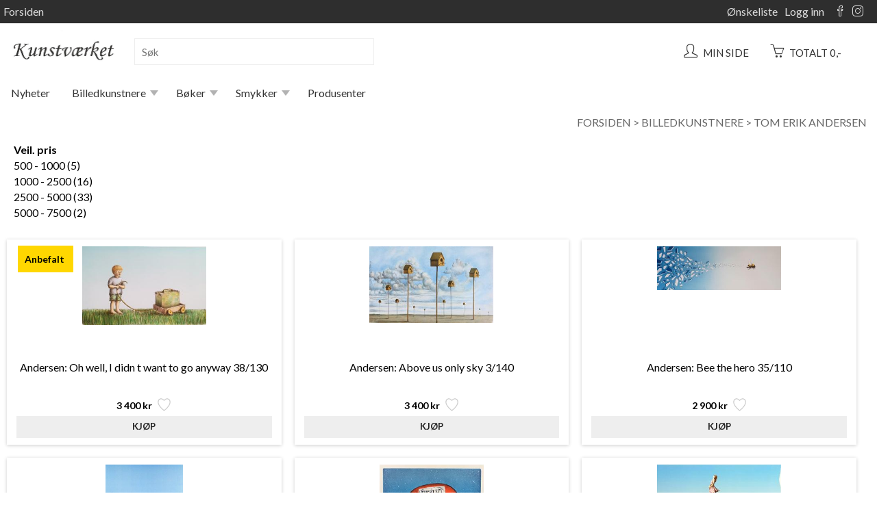

--- FILE ---
content_type: text/html;charset=UTF-8
request_url: https://webshop.kunstvaerket.no/nettbutikk/Billedkunstnere/Tom%20Erik%20Andersen;jsessionid=GD66cNDRVpbS9Kjc8OSSAR1ydwqsxpUyXTsVv4dW.webshop?p1=3938&p2=6332&p3=0&categoryId=6332
body_size: 17834
content:
<!DOCTYPE html>
<html lang="no">


<head><meta charset="UTF-8" /><meta name="viewport" content="width=device-width, initial-scale=1" /><script type="text/javascript" src="https://ajax.googleapis.com/ajax/libs/jquery/1.9.0/jquery.min.js"></script>
<script type="text/javascript" src="../../wicket/resource/org.apache.wicket.ajax.AbstractDefaultAjaxBehavior/res/js/wicket-ajax-jquery-ver-D3239D205A141302AD40C53B15219F57.js"></script>
<script type="text/javascript" src="../../wicket/resource/org.apache.wicket.ajax.AbstractDefaultAjaxBehavior/res/js/wicket-ajax-jquery-debug-ver-61D3B0B0C30B7115338004E0F34269E0.js"></script>
<script type="text/javascript" id="wicket-ajax-base-url">
/*<![CDATA[*/
Wicket.Ajax.baseUrl="nettbutikk/Billedkunstnere/Tom%20Erik%20Andersen?p1=3938&amp;p2=6332&amp;p3=0&amp;categoryId=6332";
/*]]>*/
</script>
<script type="text/javascript" src="/js/jquery.mobile.custom.js"></script>
<script type="text/javascript" src="../../wicket/resource/no.deltasoft.webshop.web.panel.menu.menuline.MenuLinePanel/MenuLinePanel-ver-5500820135DD26B4352C90AC1FED04A3.js"></script>
<link rel="stylesheet" type="text/css" href="https://cdnjs.cloudflare.com/ajax/libs/simple-line-icons/2.4.1/css/simple-line-icons.css" />
<script type="text/javascript" src="../../wicket/resource/no.deltasoft.webshop.web.panel.menu.MenuPanel2/MenuPanel2-ver-558CD893132BFEBC7F0CA37FA2E82BB1.js"></script>

	<title>Tom Erik Andersen</title>
	
	<script type="text/javascript">
/*<![CDATA[*/

	
	   $( document ).ready(function() {
	        console.log( "document loaded" );
	        
			$("a.adjust_button").on("click", function() {
				
				var $button = $(this);
				var oldValue = $button.parent().find("input").val();
				
				if ($button.text() == "+") {
					var newVal = parseFloat(oldValue) + 1;
				} 
				else {
					// Don't allow decrementing below zero
					if (oldValue > 1) {
						var newVal = parseFloat(oldValue) - 1;
					} 
					else {
						newVal = 1;}
				}
				$button.parent().find("input").val(newVal);
				return false;
			});

	    });
	
	
/*]]>*/
</script>
	
	<style type="text/css">
/*<![CDATA[*/

		
		div.private_customer:hover {
			background-color: #015b79 !important; 
		}
		
		div.business_customer:hover {
			background-color: #d4cece !important;
		}
	
	
/*]]>*/
</style>
	
<link rel="stylesheet" type="text/css" href="../../css/base.css?d=1762164817512" />
<link rel="stylesheet" type="text/css" href="../../css/digifix_white_new.css?d=1566383622720" />
<link href='https://fonts.googleapis.com/css?family=Lato:400,700' rel='stylesheet' type='text/css'><script type="text/javascript" id="tracking">
/*<![CDATA[*/
(function(i,s,o,g,r,a,m){i['GoogleAnalyticsObject']=r;i[r]=i[r]||function(){(i[r].q=i[r].q||[]).push(arguments)},i[r].l=1*new Date();a=s.createElement(o),m=s.getElementsByTagName(o)[0];a.async=1;a.src=g;m.parentNode.insertBefore(a,m)})(window,document,'script','//www.google-analytics.com/analytics.js','ga');ga('create', 'UA-56477358-1');ga('send', 'pageview');
/*]]>*/
</script>
<script type="text/javascript" src="../../wicket/resource/no.deltasoft.webshop.web.page.WebshopPage/WebshopPage-ver-78B85413D732247B40B860660127673B.js"></script>
<meta name="keywords" content="kjøp,kjøpe,webshop,nettbutikk,online,Roar Kjærnstad,Kunstavgift,Anna Kristin Ferking,Egil Egebakken,Kjell Stig Amdam,Avgiftspl. billedkunst,Avgiftsfri rammer,Skulptur,Wenche Øyen,Trine Lindheim,Kunsthåndtverk,Øivind S. Jorfald,Smykker,Marilyn Amatruda,Kenneth Blom,Randi Strand,Therese Nortvedt,Jan Brænde,Emily S. Elmenhorst,Eline Medbøe,Kikki Hovland,Gro Fraas,Magne Austad,Sigrid Øyrehagen,Bøker,Elin Bergstø Rossing,Line Schjølberg,Ellen Edminson,Yngve Reidar Vold,Anne Cecilie Røgeberg,Jøran Flo,Eli Hovdenak,Stig Andresen,Gabrielle Kielland,Jon Olav Helle,Tor-Arne Moen,Beate Strindberg,Eva Harr,Olav Bjørgum,Christopher Rådlund,Birger Wilhelmsen,Jan Harr,Camilla Prytz,Mia Gjerdrum Helgesen,Kjell Thorjussen, Larry Welo,Ronny Bank,Bjørg Thorhallsdottir,Svein Are Mørkve,Cathrine Knudsen,Dahlin,Alexander Stub,Ingrid J. Ousland,Nina Due,Hilde Fystro Vasbø,Hildur Bjørnsdottir,Tom Erik Andersen,Lasse Skarbøvik,Billedkunstnere,Hanne Thomassen,Liz Ravn,Gunilla Holm,Eva Langaas,Janne Lykke Wilhelmsen,Lars Elling,Siri Knoepffler,Violet Polsangi,Gro Mukta Holter,Dzevad Handzic,Rino Larsen,Per Fronth,Omar Andréen,Elling Reitan,Kristian Finborud,Geir Nymark,Nico Widerberg,Alf Chr. Hvaring,Terje Risberg,Larssen,Frank Brunner,Dag Hol,Elisabeth Werp,Gunn Vottestad,Orion Righard,Rolf Nerli,Tom Gundersen,Anne Kristin Hagesæther,Lars Hopland,Bøker,Dang Van Ty,Bjørn Saastad,Ingrid Lilja Arntzen,Hans Normann Dahl" /><link rel="canonical" href="https://webshop.kunstvaerket.no/nettbutikk?categoryId=6332"/><script type="text/javascript" >
/*<![CDATA[*/
Wicket.Event.add(window, "domready", function(event) { 
Wicket.Ajax.ajax({"u":"./Tom%20Erik%20Andersen?-1.0-bodyContainer-productPanel-product_form-repeating_span-1-fragment_container-price_buy-wishlist-togglewish&p1=3938&p2=6332&p3=0&categoryId=6332","m":"POST","c":"WishlistPanel_237482_togglewish","f":"ProductPanelColumn_product_form","i":"veil","e":"click"});;
Wicket.Ajax.ajax({"u":"./Tom%20Erik%20Andersen?-1.0-bodyContainer-productPanel-product_form-repeating_span-1-fragment_container-price_buy-buy_item&p1=3938&p2=6332&p3=0&categoryId=6332","m":"POST","c":"buy_item_237482","f":"ProductPanelColumn_product_form","sc":"repeating_span:1:fragment_container:price_buy:buy_item","i":"veil","e":"click","pd":true});;
Wicket.Ajax.ajax({"u":"./Tom%20Erik%20Andersen?-1.0-bodyContainer-productPanel-product_form-repeating_span-2-fragment_container-price_buy-wishlist-togglewish&p1=3938&p2=6332&p3=0&categoryId=6332","m":"POST","c":"WishlistPanel_282061_togglewish","f":"ProductPanelColumn_product_form","i":"veil","e":"click"});;
Wicket.Ajax.ajax({"u":"./Tom%20Erik%20Andersen?-1.0-bodyContainer-productPanel-product_form-repeating_span-2-fragment_container-price_buy-buy_item&p1=3938&p2=6332&p3=0&categoryId=6332","m":"POST","c":"buy_item_282061","f":"ProductPanelColumn_product_form","sc":"repeating_span:2:fragment_container:price_buy:buy_item","i":"veil","e":"click","pd":true});;
Wicket.Ajax.ajax({"u":"./Tom%20Erik%20Andersen?-1.0-bodyContainer-productPanel-product_form-repeating_span-3-fragment_container-price_buy-wishlist-togglewish&p1=3938&p2=6332&p3=0&categoryId=6332","m":"POST","c":"WishlistPanel_355408_togglewish","f":"ProductPanelColumn_product_form","i":"veil","e":"click"});;
Wicket.Ajax.ajax({"u":"./Tom%20Erik%20Andersen?-1.0-bodyContainer-productPanel-product_form-repeating_span-3-fragment_container-price_buy-buy_item&p1=3938&p2=6332&p3=0&categoryId=6332","m":"POST","c":"buy_item_355408","f":"ProductPanelColumn_product_form","sc":"repeating_span:3:fragment_container:price_buy:buy_item","i":"veil","e":"click","pd":true});;
Wicket.Ajax.ajax({"u":"./Tom%20Erik%20Andersen?-1.0-bodyContainer-productPanel-product_form-repeating_span-4-fragment_container-price_buy-wishlist-togglewish&p1=3938&p2=6332&p3=0&categoryId=6332","m":"POST","c":"WishlistPanel_185989_togglewish","f":"ProductPanelColumn_product_form","i":"veil","e":"click"});;
Wicket.Ajax.ajax({"u":"./Tom%20Erik%20Andersen?-1.0-bodyContainer-productPanel-product_form-repeating_span-4-fragment_container-price_buy-buy_item&p1=3938&p2=6332&p3=0&categoryId=6332","m":"POST","c":"buy_item_185989","f":"ProductPanelColumn_product_form","sc":"repeating_span:4:fragment_container:price_buy:buy_item","i":"veil","e":"click","pd":true});;
Wicket.Ajax.ajax({"u":"./Tom%20Erik%20Andersen?-1.0-bodyContainer-productPanel-product_form-repeating_span-5-fragment_container-price_buy-wishlist-togglewish&p1=3938&p2=6332&p3=0&categoryId=6332","m":"POST","c":"WishlistPanel_307697_togglewish","f":"ProductPanelColumn_product_form","i":"veil","e":"click"});;
Wicket.Ajax.ajax({"u":"./Tom%20Erik%20Andersen?-1.0-bodyContainer-productPanel-product_form-repeating_span-5-fragment_container-price_buy-buy_item&p1=3938&p2=6332&p3=0&categoryId=6332","m":"POST","c":"buy_item_307697","f":"ProductPanelColumn_product_form","sc":"repeating_span:5:fragment_container:price_buy:buy_item","i":"veil","e":"click","pd":true});;
Wicket.Ajax.ajax({"u":"./Tom%20Erik%20Andersen?-1.0-bodyContainer-productPanel-product_form-repeating_span-6-fragment_container-price_buy-wishlist-togglewish&p1=3938&p2=6332&p3=0&categoryId=6332","m":"POST","c":"WishlistPanel_292593_togglewish","f":"ProductPanelColumn_product_form","i":"veil","e":"click"});;
Wicket.Ajax.ajax({"u":"./Tom%20Erik%20Andersen?-1.0-bodyContainer-productPanel-product_form-repeating_span-6-fragment_container-price_buy-buy_item&p1=3938&p2=6332&p3=0&categoryId=6332","m":"POST","c":"buy_item_292593","f":"ProductPanelColumn_product_form","sc":"repeating_span:6:fragment_container:price_buy:buy_item","i":"veil","e":"click","pd":true});;
Wicket.Ajax.ajax({"u":"./Tom%20Erik%20Andersen?-1.0-bodyContainer-productPanel-product_form-repeating_span-7-fragment_container-price_buy-wishlist-togglewish&p1=3938&p2=6332&p3=0&categoryId=6332","m":"POST","c":"WishlistPanel_290343_togglewish","f":"ProductPanelColumn_product_form","i":"veil","e":"click"});;
Wicket.Ajax.ajax({"u":"./Tom%20Erik%20Andersen?-1.0-bodyContainer-productPanel-product_form-repeating_span-7-fragment_container-price_buy-buy_item&p1=3938&p2=6332&p3=0&categoryId=6332","m":"POST","c":"buy_item_290343","f":"ProductPanelColumn_product_form","sc":"repeating_span:7:fragment_container:price_buy:buy_item","i":"veil","e":"click","pd":true});;
Wicket.Ajax.ajax({"u":"./Tom%20Erik%20Andersen?-1.0-bodyContainer-productPanel-product_form-repeating_span-8-fragment_container-price_buy-wishlist-togglewish&p1=3938&p2=6332&p3=0&categoryId=6332","m":"POST","c":"WishlistPanel_339322_togglewish","f":"ProductPanelColumn_product_form","i":"veil","e":"click"});;
Wicket.Ajax.ajax({"u":"./Tom%20Erik%20Andersen?-1.0-bodyContainer-productPanel-product_form-repeating_span-8-fragment_container-price_buy-buy_item&p1=3938&p2=6332&p3=0&categoryId=6332","m":"POST","c":"buy_item_339322","f":"ProductPanelColumn_product_form","sc":"repeating_span:8:fragment_container:price_buy:buy_item","i":"veil","e":"click","pd":true});;
Wicket.Ajax.ajax({"u":"./Tom%20Erik%20Andersen?-1.0-bodyContainer-productPanel-product_form-repeating_span-9-fragment_container-price_buy-wishlist-togglewish&p1=3938&p2=6332&p3=0&categoryId=6332","m":"POST","c":"WishlistPanel_353220_togglewish","f":"ProductPanelColumn_product_form","i":"veil","e":"click"});;
Wicket.Ajax.ajax({"u":"./Tom%20Erik%20Andersen?-1.0-bodyContainer-productPanel-product_form-repeating_span-9-fragment_container-price_buy-buy_item&p1=3938&p2=6332&p3=0&categoryId=6332","m":"POST","c":"buy_item_353220","f":"ProductPanelColumn_product_form","sc":"repeating_span:9:fragment_container:price_buy:buy_item","i":"veil","e":"click","pd":true});;
Wicket.Ajax.ajax({"u":"./Tom%20Erik%20Andersen?-1.0-bodyContainer-productPanel-product_form-repeating_span-10-fragment_container-price_buy-wishlist-togglewish&p1=3938&p2=6332&p3=0&categoryId=6332","m":"POST","c":"WishlistPanel_247017_togglewish","f":"ProductPanelColumn_product_form","i":"veil","e":"click"});;
Wicket.Ajax.ajax({"u":"./Tom%20Erik%20Andersen?-1.0-bodyContainer-productPanel-product_form-repeating_span-10-fragment_container-price_buy-buy_item&p1=3938&p2=6332&p3=0&categoryId=6332","m":"POST","c":"buy_item_247017","f":"ProductPanelColumn_product_form","sc":"repeating_span:10:fragment_container:price_buy:buy_item","i":"veil","e":"click","pd":true});;
Wicket.Ajax.ajax({"u":"./Tom%20Erik%20Andersen?-1.0-bodyContainer-productPanel-product_form-repeating_span-11-fragment_container-price_buy-wishlist-togglewish&p1=3938&p2=6332&p3=0&categoryId=6332","m":"POST","c":"WishlistPanel_303886_togglewish","f":"ProductPanelColumn_product_form","i":"veil","e":"click"});;
Wicket.Ajax.ajax({"u":"./Tom%20Erik%20Andersen?-1.0-bodyContainer-productPanel-product_form-repeating_span-11-fragment_container-price_buy-buy_item&p1=3938&p2=6332&p3=0&categoryId=6332","m":"POST","c":"buy_item_303886","f":"ProductPanelColumn_product_form","sc":"repeating_span:11:fragment_container:price_buy:buy_item","i":"veil","e":"click","pd":true});;
Wicket.Ajax.ajax({"u":"./Tom%20Erik%20Andersen?-1.0-bodyContainer-productPanel-product_form-repeating_span-12-fragment_container-price_buy-wishlist-togglewish&p1=3938&p2=6332&p3=0&categoryId=6332","m":"POST","c":"WishlistPanel_91471_togglewish","f":"ProductPanelColumn_product_form","i":"veil","e":"click"});;
Wicket.Ajax.ajax({"u":"./Tom%20Erik%20Andersen?-1.0-bodyContainer-productPanel-product_form-repeating_span-12-fragment_container-price_buy-buy_item&p1=3938&p2=6332&p3=0&categoryId=6332","m":"POST","c":"buy_item_91471","f":"ProductPanelColumn_product_form","sc":"repeating_span:12:fragment_container:price_buy:buy_item","i":"veil","e":"click","pd":true});;
Wicket.Ajax.ajax({"u":"./Tom%20Erik%20Andersen?-1.0-bodyContainer-productPanel-product_form-repeating_span-13-fragment_container-price_buy-wishlist-togglewish&p1=3938&p2=6332&p3=0&categoryId=6332","m":"POST","c":"WishlistPanel_160076_togglewish","f":"ProductPanelColumn_product_form","i":"veil","e":"click"});;
Wicket.Ajax.ajax({"u":"./Tom%20Erik%20Andersen?-1.0-bodyContainer-productPanel-product_form-repeating_span-13-fragment_container-price_buy-buy_item&p1=3938&p2=6332&p3=0&categoryId=6332","m":"POST","c":"buy_item_160076","f":"ProductPanelColumn_product_form","sc":"repeating_span:13:fragment_container:price_buy:buy_item","i":"veil","e":"click","pd":true});;
Wicket.Ajax.ajax({"u":"./Tom%20Erik%20Andersen?-1.0-bodyContainer-productPanel-product_form-repeating_span-14-fragment_container-price_buy-wishlist-togglewish&p1=3938&p2=6332&p3=0&categoryId=6332","m":"POST","c":"WishlistPanel_349040_togglewish","f":"ProductPanelColumn_product_form","i":"veil","e":"click"});;
Wicket.Ajax.ajax({"u":"./Tom%20Erik%20Andersen?-1.0-bodyContainer-productPanel-product_form-repeating_span-14-fragment_container-price_buy-buy_item&p1=3938&p2=6332&p3=0&categoryId=6332","m":"POST","c":"buy_item_349040","f":"ProductPanelColumn_product_form","sc":"repeating_span:14:fragment_container:price_buy:buy_item","i":"veil","e":"click","pd":true});;
Wicket.Ajax.ajax({"u":"./Tom%20Erik%20Andersen?-1.0-bodyContainer-productPanel-product_form-repeating_span-15-fragment_container-price_buy-wishlist-togglewish&p1=3938&p2=6332&p3=0&categoryId=6332","m":"POST","c":"WishlistPanel_296709_togglewish","f":"ProductPanelColumn_product_form","i":"veil","e":"click"});;
Wicket.Ajax.ajax({"u":"./Tom%20Erik%20Andersen?-1.0-bodyContainer-productPanel-product_form-repeating_span-15-fragment_container-price_buy-buy_item&p1=3938&p2=6332&p3=0&categoryId=6332","m":"POST","c":"buy_item_296709","f":"ProductPanelColumn_product_form","sc":"repeating_span:15:fragment_container:price_buy:buy_item","i":"veil","e":"click","pd":true});;
Wicket.Ajax.ajax({"u":"./Tom%20Erik%20Andersen?-1.0-bodyContainer-productPanel-product_form-repeating_span-16-fragment_container-price_buy-wishlist-togglewish&p1=3938&p2=6332&p3=0&categoryId=6332","m":"POST","c":"WishlistPanel_164171_togglewish","f":"ProductPanelColumn_product_form","i":"veil","e":"click"});;
Wicket.Ajax.ajax({"u":"./Tom%20Erik%20Andersen?-1.0-bodyContainer-productPanel-product_form-repeating_span-16-fragment_container-price_buy-buy_item&p1=3938&p2=6332&p3=0&categoryId=6332","m":"POST","c":"buy_item_164171","f":"ProductPanelColumn_product_form","sc":"repeating_span:16:fragment_container:price_buy:buy_item","i":"veil","e":"click","pd":true});;
Wicket.Ajax.ajax({"u":"./Tom%20Erik%20Andersen?-1.0-bodyContainer-productPanel-product_form-repeating_span-17-fragment_container-price_buy-wishlist-togglewish&p1=3938&p2=6332&p3=0&categoryId=6332","m":"POST","c":"WishlistPanel_349043_togglewish","f":"ProductPanelColumn_product_form","i":"veil","e":"click"});;
Wicket.Ajax.ajax({"u":"./Tom%20Erik%20Andersen?-1.0-bodyContainer-productPanel-product_form-repeating_span-17-fragment_container-price_buy-buy_item&p1=3938&p2=6332&p3=0&categoryId=6332","m":"POST","c":"buy_item_349043","f":"ProductPanelColumn_product_form","sc":"repeating_span:17:fragment_container:price_buy:buy_item","i":"veil","e":"click","pd":true});;
Wicket.Ajax.ajax({"u":"./Tom%20Erik%20Andersen?-1.0-bodyContainer-productPanel-product_form-repeating_span-18-fragment_container-price_buy-wishlist-togglewish&p1=3938&p2=6332&p3=0&categoryId=6332","m":"POST","c":"WishlistPanel_349042_togglewish","f":"ProductPanelColumn_product_form","i":"veil","e":"click"});;
Wicket.Ajax.ajax({"u":"./Tom%20Erik%20Andersen?-1.0-bodyContainer-productPanel-product_form-repeating_span-18-fragment_container-price_buy-buy_item&p1=3938&p2=6332&p3=0&categoryId=6332","m":"POST","c":"buy_item_349042","f":"ProductPanelColumn_product_form","sc":"repeating_span:18:fragment_container:price_buy:buy_item","i":"veil","e":"click","pd":true});;
Wicket.Ajax.ajax({"u":"./Tom%20Erik%20Andersen?-1.0-bodyContainer-productPanel-product_form-repeating_span-19-fragment_container-price_buy-wishlist-togglewish&p1=3938&p2=6332&p3=0&categoryId=6332","m":"POST","c":"WishlistPanel_195932_togglewish","f":"ProductPanelColumn_product_form","i":"veil","e":"click"});;
Wicket.Ajax.ajax({"u":"./Tom%20Erik%20Andersen?-1.0-bodyContainer-productPanel-product_form-repeating_span-19-fragment_container-price_buy-buy_item&p1=3938&p2=6332&p3=0&categoryId=6332","m":"POST","c":"buy_item_195932","f":"ProductPanelColumn_product_form","sc":"repeating_span:19:fragment_container:price_buy:buy_item","i":"veil","e":"click","pd":true});;
Wicket.Ajax.ajax({"u":"./Tom%20Erik%20Andersen?-1.0-bodyContainer-productPanel-product_form-repeating_span-20-fragment_container-price_buy-wishlist-togglewish&p1=3938&p2=6332&p3=0&categoryId=6332","m":"POST","c":"WishlistPanel_296542_togglewish","f":"ProductPanelColumn_product_form","i":"veil","e":"click"});;
Wicket.Ajax.ajax({"u":"./Tom%20Erik%20Andersen?-1.0-bodyContainer-productPanel-product_form-repeating_span-20-fragment_container-price_buy-buy_item&p1=3938&p2=6332&p3=0&categoryId=6332","m":"POST","c":"buy_item_296542","f":"ProductPanelColumn_product_form","sc":"repeating_span:20:fragment_container:price_buy:buy_item","i":"veil","e":"click","pd":true});;
Wicket.Ajax.ajax({"u":"./Tom%20Erik%20Andersen?-1.0-bodyContainer-productPanel-product_form-repeating_span-21-fragment_container-price_buy-wishlist-togglewish&p1=3938&p2=6332&p3=0&categoryId=6332","m":"POST","c":"WishlistPanel_206922_togglewish","f":"ProductPanelColumn_product_form","i":"veil","e":"click"});;
Wicket.Ajax.ajax({"u":"./Tom%20Erik%20Andersen?-1.0-bodyContainer-productPanel-product_form-repeating_span-21-fragment_container-price_buy-buy_item&p1=3938&p2=6332&p3=0&categoryId=6332","m":"POST","c":"buy_item_206922","f":"ProductPanelColumn_product_form","sc":"repeating_span:21:fragment_container:price_buy:buy_item","i":"veil","e":"click","pd":true});;
Wicket.Ajax.ajax({"u":"./Tom%20Erik%20Andersen?-1.0-bodyContainer-productPanel-product_form-repeating_span-22-fragment_container-price_buy-wishlist-togglewish&p1=3938&p2=6332&p3=0&categoryId=6332","m":"POST","c":"WishlistPanel_202581_togglewish","f":"ProductPanelColumn_product_form","i":"veil","e":"click"});;
Wicket.Ajax.ajax({"u":"./Tom%20Erik%20Andersen?-1.0-bodyContainer-productPanel-product_form-repeating_span-22-fragment_container-price_buy-buy_item&p1=3938&p2=6332&p3=0&categoryId=6332","m":"POST","c":"buy_item_202581","f":"ProductPanelColumn_product_form","sc":"repeating_span:22:fragment_container:price_buy:buy_item","i":"veil","e":"click","pd":true});;
Wicket.Ajax.ajax({"u":"./Tom%20Erik%20Andersen?-1.0-bodyContainer-productPanel-product_form-repeating_span-23-fragment_container-price_buy-wishlist-togglewish&p1=3938&p2=6332&p3=0&categoryId=6332","m":"POST","c":"WishlistPanel_261844_togglewish","f":"ProductPanelColumn_product_form","i":"veil","e":"click"});;
Wicket.Ajax.ajax({"u":"./Tom%20Erik%20Andersen?-1.0-bodyContainer-productPanel-product_form-repeating_span-23-fragment_container-price_buy-buy_item&p1=3938&p2=6332&p3=0&categoryId=6332","m":"POST","c":"buy_item_261844","f":"ProductPanelColumn_product_form","sc":"repeating_span:23:fragment_container:price_buy:buy_item","i":"veil","e":"click","pd":true});;
Wicket.Ajax.ajax({"u":"./Tom%20Erik%20Andersen?-1.0-bodyContainer-productPanel-product_form-repeating_span-24-fragment_container-price_buy-wishlist-togglewish&p1=3938&p2=6332&p3=0&categoryId=6332","m":"POST","c":"WishlistPanel_356321_togglewish","f":"ProductPanelColumn_product_form","i":"veil","e":"click"});;
Wicket.Ajax.ajax({"u":"./Tom%20Erik%20Andersen?-1.0-bodyContainer-productPanel-product_form-repeating_span-24-fragment_container-price_buy-buy_item&p1=3938&p2=6332&p3=0&categoryId=6332","m":"POST","c":"buy_item_356321","f":"ProductPanelColumn_product_form","sc":"repeating_span:24:fragment_container:price_buy:buy_item","i":"veil","e":"click","pd":true});;
Wicket.Ajax.ajax({"u":"./Tom%20Erik%20Andersen?-1.0-bodyContainer-productPanel-product_form-repeating_span-25-fragment_container-price_buy-wishlist-togglewish&p1=3938&p2=6332&p3=0&categoryId=6332","m":"POST","c":"WishlistPanel_356322_togglewish","f":"ProductPanelColumn_product_form","i":"veil","e":"click"});;
Wicket.Ajax.ajax({"u":"./Tom%20Erik%20Andersen?-1.0-bodyContainer-productPanel-product_form-repeating_span-25-fragment_container-price_buy-buy_item&p1=3938&p2=6332&p3=0&categoryId=6332","m":"POST","c":"buy_item_356322","f":"ProductPanelColumn_product_form","sc":"repeating_span:25:fragment_container:price_buy:buy_item","i":"veil","e":"click","pd":true});;
Wicket.Ajax.ajax({"u":"./Tom%20Erik%20Andersen?-1.0-bodyContainer-productPanel-product_form-repeating_span-26-fragment_container-price_buy-wishlist-togglewish&p1=3938&p2=6332&p3=0&categoryId=6332","m":"POST","c":"WishlistPanel_356323_togglewish","f":"ProductPanelColumn_product_form","i":"veil","e":"click"});;
Wicket.Ajax.ajax({"u":"./Tom%20Erik%20Andersen?-1.0-bodyContainer-productPanel-product_form-repeating_span-26-fragment_container-price_buy-buy_item&p1=3938&p2=6332&p3=0&categoryId=6332","m":"POST","c":"buy_item_356323","f":"ProductPanelColumn_product_form","sc":"repeating_span:26:fragment_container:price_buy:buy_item","i":"veil","e":"click","pd":true});;
Wicket.Ajax.ajax({"u":"./Tom%20Erik%20Andersen?-1.0-bodyContainer-productPanel-product_form-repeating_span-27-fragment_container-price_buy-wishlist-togglewish&p1=3938&p2=6332&p3=0&categoryId=6332","m":"POST","c":"WishlistPanel_322784_togglewish","f":"ProductPanelColumn_product_form","i":"veil","e":"click"});;
Wicket.Ajax.ajax({"u":"./Tom%20Erik%20Andersen?-1.0-bodyContainer-productPanel-product_form-repeating_span-27-fragment_container-price_buy-buy_item&p1=3938&p2=6332&p3=0&categoryId=6332","m":"POST","c":"buy_item_322784","f":"ProductPanelColumn_product_form","sc":"repeating_span:27:fragment_container:price_buy:buy_item","i":"veil","e":"click","pd":true});;
Wicket.Ajax.ajax({"u":"./Tom%20Erik%20Andersen?-1.0-bodyContainer-productPanel-product_form-repeating_span-28-fragment_container-price_buy-wishlist-togglewish&p1=3938&p2=6332&p3=0&categoryId=6332","m":"POST","c":"WishlistPanel_247019_togglewish","f":"ProductPanelColumn_product_form","i":"veil","e":"click"});;
Wicket.Ajax.ajax({"u":"./Tom%20Erik%20Andersen?-1.0-bodyContainer-productPanel-product_form-repeating_span-28-fragment_container-price_buy-buy_item&p1=3938&p2=6332&p3=0&categoryId=6332","m":"POST","c":"buy_item_247019","f":"ProductPanelColumn_product_form","sc":"repeating_span:28:fragment_container:price_buy:buy_item","i":"veil","e":"click","pd":true});;
Wicket.Ajax.ajax({"u":"./Tom%20Erik%20Andersen?-1.0-bodyContainer-productPanel-product_form-repeating_span-29-fragment_container-price_buy-wishlist-togglewish&p1=3938&p2=6332&p3=0&categoryId=6332","m":"POST","c":"WishlistPanel_336240_togglewish","f":"ProductPanelColumn_product_form","i":"veil","e":"click"});;
Wicket.Ajax.ajax({"u":"./Tom%20Erik%20Andersen?-1.0-bodyContainer-productPanel-product_form-repeating_span-29-fragment_container-price_buy-buy_item&p1=3938&p2=6332&p3=0&categoryId=6332","m":"POST","c":"buy_item_336240","f":"ProductPanelColumn_product_form","sc":"repeating_span:29:fragment_container:price_buy:buy_item","i":"veil","e":"click","pd":true});;
Wicket.Ajax.ajax({"u":"./Tom%20Erik%20Andersen?-1.0-bodyContainer-productPanel-product_form-repeating_span-30-fragment_container-price_buy-wishlist-togglewish&p1=3938&p2=6332&p3=0&categoryId=6332","m":"POST","c":"WishlistPanel_204623_togglewish","f":"ProductPanelColumn_product_form","i":"veil","e":"click"});;
Wicket.Ajax.ajax({"u":"./Tom%20Erik%20Andersen?-1.0-bodyContainer-productPanel-product_form-repeating_span-30-fragment_container-price_buy-buy_item&p1=3938&p2=6332&p3=0&categoryId=6332","m":"POST","c":"buy_item_204623","f":"ProductPanelColumn_product_form","sc":"repeating_span:30:fragment_container:price_buy:buy_item","i":"veil","e":"click","pd":true});;
Wicket.Ajax.ajax({"u":"./Tom%20Erik%20Andersen?-1.0-bodyContainer-productPanel-product_form-repeating_span-31-fragment_container-price_buy-wishlist-togglewish&p1=3938&p2=6332&p3=0&categoryId=6332","m":"POST","c":"WishlistPanel_156123_togglewish","f":"ProductPanelColumn_product_form","i":"veil","e":"click"});;
Wicket.Ajax.ajax({"u":"./Tom%20Erik%20Andersen?-1.0-bodyContainer-productPanel-product_form-repeating_span-31-fragment_container-price_buy-buy_item&p1=3938&p2=6332&p3=0&categoryId=6332","m":"POST","c":"buy_item_156123","f":"ProductPanelColumn_product_form","sc":"repeating_span:31:fragment_container:price_buy:buy_item","i":"veil","e":"click","pd":true});;
Wicket.Ajax.ajax({"u":"./Tom%20Erik%20Andersen?-1.0-bodyContainer-productPanel-product_form-repeating_span-32-fragment_container-price_buy-wishlist-togglewish&p1=3938&p2=6332&p3=0&categoryId=6332","m":"POST","c":"WishlistPanel_356319_togglewish","f":"ProductPanelColumn_product_form","i":"veil","e":"click"});;
Wicket.Ajax.ajax({"u":"./Tom%20Erik%20Andersen?-1.0-bodyContainer-productPanel-product_form-repeating_span-32-fragment_container-price_buy-buy_item&p1=3938&p2=6332&p3=0&categoryId=6332","m":"POST","c":"buy_item_356319","f":"ProductPanelColumn_product_form","sc":"repeating_span:32:fragment_container:price_buy:buy_item","i":"veil","e":"click","pd":true});;
Wicket.Ajax.ajax({"u":"./Tom%20Erik%20Andersen?-1.0-bodyContainer-productPanel-product_form-repeating_span-33-fragment_container-price_buy-wishlist-togglewish&p1=3938&p2=6332&p3=0&categoryId=6332","m":"POST","c":"WishlistPanel_356320_togglewish","f":"ProductPanelColumn_product_form","i":"veil","e":"click"});;
Wicket.Ajax.ajax({"u":"./Tom%20Erik%20Andersen?-1.0-bodyContainer-productPanel-product_form-repeating_span-33-fragment_container-price_buy-buy_item&p1=3938&p2=6332&p3=0&categoryId=6332","m":"POST","c":"buy_item_356320","f":"ProductPanelColumn_product_form","sc":"repeating_span:33:fragment_container:price_buy:buy_item","i":"veil","e":"click","pd":true});;
Wicket.Ajax.ajax({"u":"./Tom%20Erik%20Andersen?-1.0-bodyContainer-productPanel-product_form-repeating_span-34-fragment_container-price_buy-wishlist-togglewish&p1=3938&p2=6332&p3=0&categoryId=6332","m":"POST","c":"WishlistPanel_157412_togglewish","f":"ProductPanelColumn_product_form","i":"veil","e":"click"});;
Wicket.Ajax.ajax({"u":"./Tom%20Erik%20Andersen?-1.0-bodyContainer-productPanel-product_form-repeating_span-34-fragment_container-price_buy-buy_item&p1=3938&p2=6332&p3=0&categoryId=6332","m":"POST","c":"buy_item_157412","f":"ProductPanelColumn_product_form","sc":"repeating_span:34:fragment_container:price_buy:buy_item","i":"veil","e":"click","pd":true});;
Wicket.Ajax.ajax({"u":"./Tom%20Erik%20Andersen?-1.0-bodyContainer-productPanel-product_form-repeating_span-35-fragment_container-price_buy-wishlist-togglewish&p1=3938&p2=6332&p3=0&categoryId=6332","m":"POST","c":"WishlistPanel_296710_togglewish","f":"ProductPanelColumn_product_form","i":"veil","e":"click"});;
Wicket.Ajax.ajax({"u":"./Tom%20Erik%20Andersen?-1.0-bodyContainer-productPanel-product_form-repeating_span-35-fragment_container-price_buy-buy_item&p1=3938&p2=6332&p3=0&categoryId=6332","m":"POST","c":"buy_item_296710","f":"ProductPanelColumn_product_form","sc":"repeating_span:35:fragment_container:price_buy:buy_item","i":"veil","e":"click","pd":true});;
Wicket.Ajax.ajax({"u":"./Tom%20Erik%20Andersen?-1.0-bodyContainer-productPanel-product_form-repeating_span-36-fragment_container-price_buy-wishlist-togglewish&p1=3938&p2=6332&p3=0&categoryId=6332","m":"POST","c":"WishlistPanel_300445_togglewish","f":"ProductPanelColumn_product_form","i":"veil","e":"click"});;
Wicket.Ajax.ajax({"u":"./Tom%20Erik%20Andersen?-1.0-bodyContainer-productPanel-product_form-repeating_span-36-fragment_container-price_buy-buy_item&p1=3938&p2=6332&p3=0&categoryId=6332","m":"POST","c":"buy_item_300445","f":"ProductPanelColumn_product_form","sc":"repeating_span:36:fragment_container:price_buy:buy_item","i":"veil","e":"click","pd":true});;
Wicket.Ajax.ajax({"u":"./Tom%20Erik%20Andersen?-1.0-bodyContainer-productPanel-product_form-repeating_span-37-fragment_container-price_buy-wishlist-togglewish&p1=3938&p2=6332&p3=0&categoryId=6332","m":"POST","c":"WishlistPanel_300443_togglewish","f":"ProductPanelColumn_product_form","i":"veil","e":"click"});;
Wicket.Ajax.ajax({"u":"./Tom%20Erik%20Andersen?-1.0-bodyContainer-productPanel-product_form-repeating_span-37-fragment_container-price_buy-buy_item&p1=3938&p2=6332&p3=0&categoryId=6332","m":"POST","c":"buy_item_300443","f":"ProductPanelColumn_product_form","sc":"repeating_span:37:fragment_container:price_buy:buy_item","i":"veil","e":"click","pd":true});;
Wicket.Ajax.ajax({"u":"./Tom%20Erik%20Andersen?-1.0-bodyContainer-productPanel-product_form-repeating_span-38-fragment_container-price_buy-wishlist-togglewish&p1=3938&p2=6332&p3=0&categoryId=6332","m":"POST","c":"WishlistPanel_288473_togglewish","f":"ProductPanelColumn_product_form","i":"veil","e":"click"});;
Wicket.Ajax.ajax({"u":"./Tom%20Erik%20Andersen?-1.0-bodyContainer-productPanel-product_form-repeating_span-38-fragment_container-price_buy-buy_item&p1=3938&p2=6332&p3=0&categoryId=6332","m":"POST","c":"buy_item_288473","f":"ProductPanelColumn_product_form","sc":"repeating_span:38:fragment_container:price_buy:buy_item","i":"veil","e":"click","pd":true});;
Wicket.Ajax.ajax({"u":"./Tom%20Erik%20Andersen?-1.0-bodyContainer-productPanel-product_form-repeating_span-39-fragment_container-price_buy-wishlist-togglewish&p1=3938&p2=6332&p3=0&categoryId=6332","m":"POST","c":"WishlistPanel_222237_togglewish","f":"ProductPanelColumn_product_form","i":"veil","e":"click"});;
Wicket.Ajax.ajax({"u":"./Tom%20Erik%20Andersen?-1.0-bodyContainer-productPanel-product_form-repeating_span-39-fragment_container-price_buy-buy_item&p1=3938&p2=6332&p3=0&categoryId=6332","m":"POST","c":"buy_item_222237","f":"ProductPanelColumn_product_form","sc":"repeating_span:39:fragment_container:price_buy:buy_item","i":"veil","e":"click","pd":true});;
Wicket.Ajax.ajax({"u":"./Tom%20Erik%20Andersen?-1.0-bodyContainer-productPanel-product_form-repeating_span-40-fragment_container-price_buy-wishlist-togglewish&p1=3938&p2=6332&p3=0&categoryId=6332","m":"POST","c":"WishlistPanel_307698_togglewish","f":"ProductPanelColumn_product_form","i":"veil","e":"click"});;
Wicket.Ajax.ajax({"u":"./Tom%20Erik%20Andersen?-1.0-bodyContainer-productPanel-product_form-repeating_span-40-fragment_container-price_buy-buy_item&p1=3938&p2=6332&p3=0&categoryId=6332","m":"POST","c":"buy_item_307698","f":"ProductPanelColumn_product_form","sc":"repeating_span:40:fragment_container:price_buy:buy_item","i":"veil","e":"click","pd":true});;
Wicket.Ajax.ajax({"u":"./Tom%20Erik%20Andersen?-1.0-bodyContainer-productPanel-product_form-repeating_span-41-fragment_container-price_buy-wishlist-togglewish&p1=3938&p2=6332&p3=0&categoryId=6332","m":"POST","c":"WishlistPanel_296874_togglewish","f":"ProductPanelColumn_product_form","i":"veil","e":"click"});;
Wicket.Ajax.ajax({"u":"./Tom%20Erik%20Andersen?-1.0-bodyContainer-productPanel-product_form-repeating_span-41-fragment_container-price_buy-buy_item&p1=3938&p2=6332&p3=0&categoryId=6332","m":"POST","c":"buy_item_296874","f":"ProductPanelColumn_product_form","sc":"repeating_span:41:fragment_container:price_buy:buy_item","i":"veil","e":"click","pd":true});;
Wicket.Ajax.ajax({"u":"./Tom%20Erik%20Andersen?-1.0-bodyContainer-productPanel-product_form-repeating_span-42-fragment_container-price_buy-wishlist-togglewish&p1=3938&p2=6332&p3=0&categoryId=6332","m":"POST","c":"WishlistPanel_296539_togglewish","f":"ProductPanelColumn_product_form","i":"veil","e":"click"});;
Wicket.Ajax.ajax({"u":"./Tom%20Erik%20Andersen?-1.0-bodyContainer-productPanel-product_form-repeating_span-42-fragment_container-price_buy-buy_item&p1=3938&p2=6332&p3=0&categoryId=6332","m":"POST","c":"buy_item_296539","f":"ProductPanelColumn_product_form","sc":"repeating_span:42:fragment_container:price_buy:buy_item","i":"veil","e":"click","pd":true});;
Wicket.Ajax.ajax({"u":"./Tom%20Erik%20Andersen?-1.0-bodyContainer-productPanel-product_form-repeating_span-43-fragment_container-price_buy-wishlist-togglewish&p1=3938&p2=6332&p3=0&categoryId=6332","m":"POST","c":"WishlistPanel_282057_togglewish","f":"ProductPanelColumn_product_form","i":"veil","e":"click"});;
Wicket.Ajax.ajax({"u":"./Tom%20Erik%20Andersen?-1.0-bodyContainer-productPanel-product_form-repeating_span-43-fragment_container-price_buy-buy_item&p1=3938&p2=6332&p3=0&categoryId=6332","m":"POST","c":"buy_item_282057","f":"ProductPanelColumn_product_form","sc":"repeating_span:43:fragment_container:price_buy:buy_item","i":"veil","e":"click","pd":true});;
Wicket.Ajax.ajax({"u":"./Tom%20Erik%20Andersen?-1.0-bodyContainer-productPanel-product_form-repeating_span-44-fragment_container-price_buy-wishlist-togglewish&p1=3938&p2=6332&p3=0&categoryId=6332","m":"POST","c":"WishlistPanel_353268_togglewish","f":"ProductPanelColumn_product_form","i":"veil","e":"click"});;
Wicket.Ajax.ajax({"u":"./Tom%20Erik%20Andersen?-1.0-bodyContainer-productPanel-product_form-repeating_span-44-fragment_container-price_buy-buy_item&p1=3938&p2=6332&p3=0&categoryId=6332","m":"POST","c":"buy_item_353268","f":"ProductPanelColumn_product_form","sc":"repeating_span:44:fragment_container:price_buy:buy_item","i":"veil","e":"click","pd":true});;
Wicket.Ajax.ajax({"u":"./Tom%20Erik%20Andersen?-1.0-bodyContainer-productPanel-product_form-repeating_span-45-fragment_container-price_buy-wishlist-togglewish&p1=3938&p2=6332&p3=0&categoryId=6332","m":"POST","c":"WishlistPanel_133467_togglewish","f":"ProductPanelColumn_product_form","i":"veil","e":"click"});;
Wicket.Ajax.ajax({"u":"./Tom%20Erik%20Andersen?-1.0-bodyContainer-productPanel-product_form-repeating_span-45-fragment_container-price_buy-buy_item&p1=3938&p2=6332&p3=0&categoryId=6332","m":"POST","c":"buy_item_133467","f":"ProductPanelColumn_product_form","sc":"repeating_span:45:fragment_container:price_buy:buy_item","i":"veil","e":"click","pd":true});;
Wicket.Ajax.ajax({"u":"./Tom%20Erik%20Andersen?-1.0-bodyContainer-productPanel-product_form-repeating_span-46-fragment_container-price_buy-wishlist-togglewish&p1=3938&p2=6332&p3=0&categoryId=6332","m":"POST","c":"WishlistPanel_296540_togglewish","f":"ProductPanelColumn_product_form","i":"veil","e":"click"});;
Wicket.Ajax.ajax({"u":"./Tom%20Erik%20Andersen?-1.0-bodyContainer-productPanel-product_form-repeating_span-46-fragment_container-price_buy-buy_item&p1=3938&p2=6332&p3=0&categoryId=6332","m":"POST","c":"buy_item_296540","f":"ProductPanelColumn_product_form","sc":"repeating_span:46:fragment_container:price_buy:buy_item","i":"veil","e":"click","pd":true});;
Wicket.Ajax.ajax({"u":"./Tom%20Erik%20Andersen?-1.0-bodyContainer-productPanel-product_form-repeating_span-47-fragment_container-price_buy-wishlist-togglewish&p1=3938&p2=6332&p3=0&categoryId=6332","m":"POST","c":"WishlistPanel_339113_togglewish","f":"ProductPanelColumn_product_form","i":"veil","e":"click"});;
Wicket.Ajax.ajax({"u":"./Tom%20Erik%20Andersen?-1.0-bodyContainer-productPanel-product_form-repeating_span-47-fragment_container-price_buy-buy_item&p1=3938&p2=6332&p3=0&categoryId=6332","m":"POST","c":"buy_item_339113","f":"ProductPanelColumn_product_form","sc":"repeating_span:47:fragment_container:price_buy:buy_item","i":"veil","e":"click","pd":true});;
Wicket.Ajax.ajax({"u":"./Tom%20Erik%20Andersen?-1.0-bodyContainer-productPanel-product_form-repeating_span-48-fragment_container-price_buy-wishlist-togglewish&p1=3938&p2=6332&p3=0&categoryId=6332","m":"POST","c":"WishlistPanel_324902_togglewish","f":"ProductPanelColumn_product_form","i":"veil","e":"click"});;
Wicket.Ajax.ajax({"u":"./Tom%20Erik%20Andersen?-1.0-bodyContainer-productPanel-product_form-repeating_span-48-fragment_container-price_buy-buy_item&p1=3938&p2=6332&p3=0&categoryId=6332","m":"POST","c":"buy_item_324902","f":"ProductPanelColumn_product_form","sc":"repeating_span:48:fragment_container:price_buy:buy_item","i":"veil","e":"click","pd":true});;
Wicket.Ajax.ajax({"u":"./Tom%20Erik%20Andersen?-1.0-bodyContainer-productPanel-product_form-repeating_span-49-fragment_container-price_buy-wishlist-togglewish&p1=3938&p2=6332&p3=0&categoryId=6332","m":"POST","c":"WishlistPanel_305866_togglewish","f":"ProductPanelColumn_product_form","i":"veil","e":"click"});;
Wicket.Ajax.ajax({"u":"./Tom%20Erik%20Andersen?-1.0-bodyContainer-productPanel-product_form-repeating_span-49-fragment_container-price_buy-buy_item&p1=3938&p2=6332&p3=0&categoryId=6332","m":"POST","c":"buy_item_305866","f":"ProductPanelColumn_product_form","sc":"repeating_span:49:fragment_container:price_buy:buy_item","i":"veil","e":"click","pd":true});;
Wicket.Ajax.ajax({"u":"./Tom%20Erik%20Andersen?-1.0-bodyContainer-productPanel-product_form-repeating_span-50-fragment_container-price_buy-wishlist-togglewish&p1=3938&p2=6332&p3=0&categoryId=6332","m":"POST","c":"WishlistPanel_349041_togglewish","f":"ProductPanelColumn_product_form","i":"veil","e":"click"});;
Wicket.Ajax.ajax({"u":"./Tom%20Erik%20Andersen?-1.0-bodyContainer-productPanel-product_form-repeating_span-50-fragment_container-price_buy-buy_item&p1=3938&p2=6332&p3=0&categoryId=6332","m":"POST","c":"buy_item_349041","f":"ProductPanelColumn_product_form","sc":"repeating_span:50:fragment_container:price_buy:buy_item","i":"veil","e":"click","pd":true});;
Wicket.Ajax.ajax({"u":"./Tom%20Erik%20Andersen?-1.0-bodyContainer-productPanel-product_form-repeating_span-51-fragment_container-price_buy-wishlist-togglewish&p1=3938&p2=6332&p3=0&categoryId=6332","m":"POST","c":"WishlistPanel_171459_togglewish","f":"ProductPanelColumn_product_form","i":"veil","e":"click"});;
Wicket.Ajax.ajax({"u":"./Tom%20Erik%20Andersen?-1.0-bodyContainer-productPanel-product_form-repeating_span-51-fragment_container-price_buy-buy_item&p1=3938&p2=6332&p3=0&categoryId=6332","m":"POST","c":"buy_item_171459","f":"ProductPanelColumn_product_form","sc":"repeating_span:51:fragment_container:price_buy:buy_item","i":"veil","e":"click","pd":true});;
Wicket.Event.publish(Wicket.Event.Topic.AJAX_HANDLERS_BOUND);
;});
/*]]>*/
</script>
</head>
<body style="background-color: white;" class="index_home">
<div class="page Background-Image">
	
		  
		  
		
		<div class="wrap_menu2">
		
			<form id="id1" method="post" action="./Tom%20Erik%20Andersen?-1.-menu-form&amp;p1=3938&amp;p2=6332&amp;p3=0&amp;categoryId=6332">
				
				<div class="wrap_menu_panel_line wrap_menu_line0">
					<div class="menu_panel menu_line0">
						<div class="wrap_menu_line0_top_left_html"><a href='/'>Forsiden</a></div>
						<div class="wrap_menu_line0_links">

								<a href="./Tom%20Erik%20Andersen?-1.-menu-form-link_wishlist&amp;p1=3938&amp;p2=6332&amp;p3=0&amp;categoryId=6332" class="wishlist">Ønskeliste<span id="MenuPanel2_wishlist_count" style="display:none" data-wicket-placeholder></span></a>
								
								<a href="/login" class="login">Logg inn</a>
								
								
								<div><a href="https://www.facebook.com/pages/Kunstv%C3%A6rket/211246804357" target="_blank"><i class="icon-social-facebook icons"></i></a><a href="https://www.instagram.com/galleri_kunstvaerket/" target="_blank"><i class="icon-social-instagram icons"></i></a></div>
								
								
						</div>
					</div>
				</div>
				
				<div class="wrap_menu_panel_line wrap_menu_line1">
					<div class="menu_panel menu_line1">
							
						<div class="menu_mobile_logo">
							<a href="/"><img class="mobile_shop_logo" src="/image/185/185_logo.jpg?lm=1527855843000"/></a>
						</div>
						
						<div class="menu_shop_name">
							<a href="/">
								Kunstværket AS
							</a>
						</div>
							
					</div>
				</div>
				
				<div class="wrap_menu_panel_line wrap_menu_line2">
					<div class="menu_panel menu_line2">
					
						<div class="menu_logo">
							<a href="/"><img class="menu_bar_logo" src="/image/185/185_logo.jpg?lm=1527855843000"/></a>
						</div>
		
						<div class="menu_menu_icon">
							<a href="#" class="show-code" onclick="toggleCategory();">
								<i class="icon-menu icons"></i>
							</a>
						</div>
							
						<div class="search_container">
								<input class="new_search" value="" type="text" placeholder="Søk" name="searchf">
						</div>
						
						<div class="wrap_cart_and_buttons">
																							
							<div class="menu_cart_amount">
		
								<a href="/mypage">
									<span class="menu_my_page_wrap">
										<span>
											<i class="icon-user icons"></i>
										</span>
										
										<span class="cart_amount">Min side</span>
										
									</span>
								</a>&nbsp;
								<a href="/cart" id="linkCart">
									<span class="menu_cart_wrap">
										<div class="add_item_box">
		
	<span class="add_item_text">
		Varen er lagt i handlekurven
	 </span>

</div>
										
										<span>
											<i class="icon-basket icons"></i>
										</span>
										
										<span class="cart_amount">Totalt 0,-</span>
										
										
										
									</span>
								</a>
		
							</div>
		
						</div>
					
						<span class="menu_login_icon">
							<a href="./Tom%20Erik%20Andersen?-1.-menu-form-responsive_menu_login&amp;p1=3938&amp;p2=6332&amp;p3=0&amp;categoryId=6332" class="show-code">
								<i class="icon-user icons"></i>
							</a>
						</span>
		
						<span class="menu_basket_icon">
							<a href="/cart" class="show-code" id="responsiveCart">
								<div class="add_item_box">
		
	<span class="add_item_text">
		Varen er lagt i handlekurven
	 </span>

</div>
								<i class="icon-basket icons"></i>
								
							</a>
						</span>
						
					</div>
				</div>
				
				<div class="wrap_menu_panel_line wrap_menu_line3">
					<div class="menu_panel menu_line3">
						
		<div class="menuLineParent">
			<div class="menuLine">
				<div class="menuItem" catid="-1334">
					
			<div class="dropbtn-container">
				<a class="dropbtn" href="../Nyheter?p1=-1334&amp;p2=0&amp;p3=0&amp;categoryId=-1334">Nyheter</a>
				<a class="dropbtn dropbtn-blocker" href="#" onclick="return false;">Nyheter</a>
			</div>
			
		
				</div><div class="menuItem notempty selected" catid="3938">
					
			<div class="dropbtn-container">
				<a class="dropbtn" href="../Billedkunstnere?p1=3938&amp;p2=0&amp;p3=0&amp;categoryId=3938">Billedkunstnere</a>
				<a class="dropbtn dropbtn-blocker" href="#" onclick="return false;">Billedkunstnere</a>
			</div>
			<div class="dropdown-content"> <!-- class may be replaced with dropdown-contentVertical -->
				
		
		<div class="cat2">
			<a href="./Alexander%20Stub?p1=3938&amp;p2=14923&amp;p3=0&amp;categoryId=14923">Alexander Stub</a>
			
		</div><div class="cat2">
			<a href="./Alf%20Chr.%20Hvaring?p1=3938&amp;p2=4315&amp;p3=0&amp;categoryId=4315">Alf Chr. Hvaring</a>
			
		</div><div class="cat2">
			<a href="./Anne%20Cecilie%20R%C3%B8geberg?p1=3938&amp;p2=6350&amp;p3=0&amp;categoryId=6350">Anne Cecilie Røgeberg</a>
			
		</div><div class="cat2">
			<a href="./Beate%20Strindberg?p1=3938&amp;p2=5955&amp;p3=0&amp;categoryId=5955">Beate Strindberg</a>
			
		</div><div class="cat2">
			<a href="./Birger%20Wilhelmsen?p1=3938&amp;p2=21155&amp;p3=0&amp;categoryId=21155">Birger Wilhelmsen</a>
			
		</div><div class="cat2">
			<a href="./Bj%C3%B8rg%20Thorhallsdottir?p1=3938&amp;p2=5699&amp;p3=0&amp;categoryId=5699">Bjørg Thorhallsdottir</a>
			
		</div><div class="cat2">
			<a href="./Bj%C3%B8rn%20Saastad?p1=3938&amp;p2=4071&amp;p3=0&amp;categoryId=4071">Bjørn Saastad</a>
			
		</div><div class="cat2">
			<a href="./Cathrine%20Knudsen?p1=3938&amp;p2=9389&amp;p3=0&amp;categoryId=9389">Cathrine Knudsen</a>
			
		</div><div class="cat2">
			<a href="./Dang%20Van%20Ty?p1=3938&amp;p2=4054&amp;p3=0&amp;categoryId=4054">Dang Van Ty</a>
			
		</div><div class="cat2">
			<a href="./Dzevad%20Handzic?p1=3938&amp;p2=16965&amp;p3=0&amp;categoryId=16965">Dzevad Handzic</a>
			
		</div><div class="cat2">
			<a href="./Eli%20Hovdenak?p1=3938&amp;p2=5694&amp;p3=0&amp;categoryId=5694">Eli Hovdenak</a>
			
		</div><div class="cat2">
			<a href="./Elin%20Bergst%C3%B8%20Rossing?p1=3938&amp;p2=20560&amp;p3=0&amp;categoryId=20560">Elin Bergstø Rossing</a>
			
		</div><div class="cat2">
			<a href="./Ellen%20Edminson?p1=3938&amp;p2=8408&amp;p3=0&amp;categoryId=8408">Ellen Edminson</a>
			
		</div><div class="cat2">
			<a href="./Elling%20Reitan?p1=3938&amp;p2=6070&amp;p3=0&amp;categoryId=6070">Elling Reitan</a>
			
		</div><div class="cat2">
			<a href="./Eva%20Harr?p1=3938&amp;p2=4055&amp;p3=0&amp;categoryId=4055">Eva Harr</a>
			
		</div><div class="cat2">
			<a href="./Eva%20Langaas?p1=3938&amp;p2=5849&amp;p3=0&amp;categoryId=5849">Eva Langaas</a>
			
		</div><div class="cat2">
			<a href="./Frank%20Brunner?p1=3938&amp;p2=4044&amp;p3=0&amp;categoryId=4044">Frank Brunner</a>
			
		</div><div class="cat2">
			<a href="./Gabrielle%20Kielland?p1=3938&amp;p2=4043&amp;p3=0&amp;categoryId=4043">Gabrielle Kielland</a>
			
		</div><div class="cat2">
			<a href="./Geir%20Nymark?p1=3938&amp;p2=5957&amp;p3=0&amp;categoryId=5957">Geir Nymark</a>
			
		</div><div class="cat2">
			<a href="./Gro%20Fraas?p1=3938&amp;p2=5977&amp;p3=0&amp;categoryId=5977">Gro Fraas</a>
			
		</div><div class="cat2">
			<a href="./Gro%20Mukta%20Holter?p1=3938&amp;p2=5843&amp;p3=0&amp;categoryId=5843">Gro Mukta Holter</a>
			
		</div><div class="cat2">
			<a href="./Gunilla%20Holm?p1=3938&amp;p2=5961&amp;p3=0&amp;categoryId=5961">Gunilla Holm</a>
			
		</div><div class="cat2">
			<a href="./Gunn%20Vottestad?p1=3938&amp;p2=5848&amp;p3=0&amp;categoryId=5848">Gunn Vottestad</a>
			
		</div><div class="cat2">
			<a href="./Hanne%20Thomassen?p1=3938&amp;p2=18343&amp;p3=0&amp;categoryId=18343">Hanne Thomassen</a>
			
		</div><div class="cat2">
			<a href="./Hans%20Normann%20Dahl?p1=3938&amp;p2=7542&amp;p3=0&amp;categoryId=7542">Hans Normann Dahl</a>
			
		</div><div class="cat2">
			<a href="./Hilde%20Fystro%20Vasb%C3%B8?p1=3938&amp;p2=12164&amp;p3=0&amp;categoryId=12164">Hilde Fystro Vasbø</a>
			
		</div><div class="cat2">
			<a href="./Hildur%20Bj%C3%B8rnsdottir?p1=3938&amp;p2=20561&amp;p3=0&amp;categoryId=20561">Hildur Bjørnsdottir</a>
			
		</div><div class="cat2">
			<a href="./Ingrid%20J.%20Ousland?p1=3938&amp;p2=10568&amp;p3=0&amp;categoryId=10568">Ingrid J. Ousland</a>
			
		</div><div class="cat2">
			<a href="./Ingrid%20Lilja%20Arntzen?p1=3938&amp;p2=7004&amp;p3=0&amp;categoryId=7004">Ingrid Lilja Arntzen</a>
			
		</div><div class="cat2">
			<a href="./Jan%20Harr?p1=3938&amp;p2=4056&amp;p3=0&amp;categoryId=4056">Jan Harr</a>
			
		</div><div class="cat2">
			<a href="./Janne%20Lykke%20Wilhelmsen?p1=3938&amp;p2=23250&amp;p3=0&amp;categoryId=23250">Janne Lykke Wilhelmsen</a>
			
		</div><div class="cat2">
			<a href="./Jon%20Olav%20Helle?p1=3938&amp;p2=6102&amp;p3=0&amp;categoryId=6102">Jon Olav Helle</a>
			
		</div><div class="cat2">
			<a href="./J%C3%B8ran%20Flo?p1=3938&amp;p2=5960&amp;p3=0&amp;categoryId=5960">Jøran Flo</a>
			
		</div><div class="cat2">
			<a href="./Kikki%20Hovland?p1=3938&amp;p2=8207&amp;p3=0&amp;categoryId=8207">Kikki Hovland</a>
			
		</div><div class="cat2">
			<a href="./Kristian%20Finborud?p1=3938&amp;p2=6068&amp;p3=0&amp;categoryId=6068">Kristian Finborud</a>
			
		</div><div class="cat2">
			<a href="./%20Larry%20Welo?p1=3938&amp;p2=4046&amp;p3=0&amp;categoryId=4046"> Larry Welo</a>
			
		</div><div class="cat2">
			<a href="./Lasse%20Skarb%C3%B8vik?p1=3938&amp;p2=21047&amp;p3=0&amp;categoryId=21047">Lasse Skarbøvik</a>
			
		</div><div class="cat2">
			<a href="./Line%20Schj%C3%B8lberg?p1=3938&amp;p2=15611&amp;p3=0&amp;categoryId=15611">Line Schjølberg</a>
			
		</div><div class="cat2">
			<a href="./Liz%20Ravn?p1=3938&amp;p2=14919&amp;p3=0&amp;categoryId=14919">Liz Ravn</a>
			
		</div><div class="cat2">
			<a href="./Magne%20Austad?p1=3938&amp;p2=3947&amp;p3=0&amp;categoryId=3947">Magne Austad</a>
			
		</div><div class="cat2">
			<a href="./Mia%20Gjerdrum%20Helgesen?p1=3938&amp;p2=6798&amp;p3=0&amp;categoryId=6798">Mia Gjerdrum Helgesen</a>
			
		</div><div class="cat2">
			<a href="./Nico%20Widerberg?p1=3938&amp;p2=5979&amp;p3=0&amp;categoryId=5979">Nico Widerberg</a>
			
		</div><div class="cat2">
			<a href="./Omar%20Andr%C3%A9en?p1=3938&amp;p2=4057&amp;p3=0&amp;categoryId=4057">Omar Andréen</a>
			
		</div><div class="cat2">
			<a href="./Per%20Fronth?p1=3938&amp;p2=5854&amp;p3=0&amp;categoryId=5854">Per Fronth</a>
			
		</div><div class="cat2">
			<a href="./Randi%20Strand?p1=3938&amp;p2=11930&amp;p3=0&amp;categoryId=11930">Randi Strand</a>
			
		</div><div class="cat2">
			<a href="./Rino%20Larsen?p1=3938&amp;p2=8039&amp;p3=0&amp;categoryId=8039">Rino Larsen</a>
			
		</div><div class="cat2">
			<a href="./Roar%20Kj%C3%A6rnstad?p1=3938&amp;p2=21053&amp;p3=0&amp;categoryId=21053">Roar Kjærnstad</a>
			
		</div><div class="cat2">
			<a href="./Rolf%20Nerli?p1=3938&amp;p2=4058&amp;p3=0&amp;categoryId=4058">Rolf Nerli</a>
			
		</div><div class="cat2">
			<a href="./Ronny%20Bank?p1=3938&amp;p2=10386&amp;p3=0&amp;categoryId=10386">Ronny Bank</a>
			
		</div><div class="cat2">
			<a href="./Stig%20Andresen?p1=3938&amp;p2=3944&amp;p3=0&amp;categoryId=3944">Stig Andresen</a>
			
		</div><div class="cat2">
			<a href="./Svein%20Are%20M%C3%B8rkve?p1=3938&amp;p2=3942&amp;p3=0&amp;categoryId=3942">Svein Are Mørkve</a>
			
		</div><div class="cat2">
			<a href="./Terje%20Risberg?p1=3938&amp;p2=6250&amp;p3=0&amp;categoryId=6250">Terje Risberg</a>
			
		</div><div class="cat2">
			<a href="./Therese%20Nortvedt?p1=3938&amp;p2=11931&amp;p3=0&amp;categoryId=11931">Therese Nortvedt</a>
			
		</div><div class="cat2">
			<a href="./Tom%20Erik%20Andersen?p1=3938&amp;p2=6332&amp;p3=0&amp;categoryId=6332" class="selected">Tom Erik Andersen</a>
			
		</div><div class="cat2">
			<a href="./Tom%20Gundersen?p1=3938&amp;p2=6331&amp;p3=0&amp;categoryId=6331">Tom Gundersen</a>
			
		</div><div class="cat2">
			<a href="./Trine%20Lindheim?p1=3938&amp;p2=7106&amp;p3=0&amp;categoryId=7106">Trine Lindheim</a>
			
		</div><div class="cat2">
			<a href="./Violet%20Polsangi?p1=3938&amp;p2=22889&amp;p3=0&amp;categoryId=22889">Violet Polsangi</a>
			
		</div><div class="cat2">
			<a href="./Wenche%20%C3%98yen?p1=3938&amp;p2=6103&amp;p3=0&amp;categoryId=6103">Wenche Øyen</a>
			
		</div>
	
			</div>
		
				</div><div class="menuItem notempty" catid="6850">
					
			<div class="dropbtn-container">
				<a class="dropbtn" href="../B%C3%B8ker?p1=6850&amp;p2=0&amp;p3=0&amp;categoryId=6850">Bøker</a>
				<a class="dropbtn dropbtn-blocker" href="#" onclick="return false;">Bøker</a>
			</div>
			<div class="dropdown-content"> <!-- class may be replaced with dropdown-contentVertical -->
				
		
		<div class="cat2">
			<a href="../B%C3%B8ker/Kristian%20Finborud?p1=6850&amp;p2=6068&amp;p3=0&amp;categoryId=6068">Kristian Finborud</a>
			
		</div>
	
			</div>
		
				</div><div class="menuItem notempty" catid="4052">
					
			<div class="dropbtn-container">
				<a class="dropbtn" href="../Smykker?p1=4052&amp;p2=0&amp;p3=0&amp;categoryId=4052">Smykker</a>
				<a class="dropbtn dropbtn-blocker" href="#" onclick="return false;">Smykker</a>
			</div>
			<div class="dropdown-content"> <!-- class may be replaced with dropdown-contentVertical -->
				
		
		<div class="cat2">
			<a href="../Smykker/Camilla%20Prytz?p1=4052&amp;p2=4053&amp;p3=0&amp;categoryId=4053">Camilla Prytz</a>
			
		</div>
	
			</div>
		
				</div><div class="menuItem" catid="-1">
					
			<div class="dropbtn-container">
				<a class="dropbtn" href="../../wicket/bookmarkable/no.deltasoft.webshop.web.page.manufacturers.ManufacturersPage">Produsenter</a>
				<a class="dropbtn dropbtn-blocker" href="#" onclick="return false;">Produsenter</a>
			</div>
			
		
				</div>
			</div>
			<div class="menuItem notempty lastmenuItem">
			<div class="dropbtn-container">
				<a class="dropbtn" href="../../nettbutikk" click="return false;"><span>Mer</span></a>
				
			</div>
			<div class="dropdown-content dropdown-contentAll"> <!-- class may be replaced with dropdown-contentVertical -->
				
		<div class="menuLineVertical">
			<div class="menuItemVertical" catid="-1334">
				
		<a href="../Nyheter?p1=-1334&amp;p2=0&amp;p3=0&amp;categoryId=-1334" class="cat1">Nyheter</a>
		
	
			</div><div class="menuItemVertical" catid="3938">
				
		<a href="../Billedkunstnere?p1=3938&amp;p2=0&amp;p3=0&amp;categoryId=3938" class="cat1 selected">Billedkunstnere</a>
		<div class="cat2">
			<a href="./Alexander%20Stub?p1=3938&amp;p2=14923&amp;p3=0&amp;categoryId=14923">Alexander Stub</a>
			
		</div><div class="cat2">
			<a href="./Alf%20Chr.%20Hvaring?p1=3938&amp;p2=4315&amp;p3=0&amp;categoryId=4315">Alf Chr. Hvaring</a>
			
		</div><div class="cat2">
			<a href="./Anne%20Cecilie%20R%C3%B8geberg?p1=3938&amp;p2=6350&amp;p3=0&amp;categoryId=6350">Anne Cecilie Røgeberg</a>
			
		</div><div class="cat2">
			<a href="./Beate%20Strindberg?p1=3938&amp;p2=5955&amp;p3=0&amp;categoryId=5955">Beate Strindberg</a>
			
		</div><div class="cat2">
			<a href="./Birger%20Wilhelmsen?p1=3938&amp;p2=21155&amp;p3=0&amp;categoryId=21155">Birger Wilhelmsen</a>
			
		</div><div class="cat2">
			<a href="./Bj%C3%B8rg%20Thorhallsdottir?p1=3938&amp;p2=5699&amp;p3=0&amp;categoryId=5699">Bjørg Thorhallsdottir</a>
			
		</div><div class="cat2">
			<a href="./Bj%C3%B8rn%20Saastad?p1=3938&amp;p2=4071&amp;p3=0&amp;categoryId=4071">Bjørn Saastad</a>
			
		</div><div class="cat2">
			<a href="./Cathrine%20Knudsen?p1=3938&amp;p2=9389&amp;p3=0&amp;categoryId=9389">Cathrine Knudsen</a>
			
		</div><div class="cat2">
			<a href="./Dang%20Van%20Ty?p1=3938&amp;p2=4054&amp;p3=0&amp;categoryId=4054">Dang Van Ty</a>
			
		</div><div class="cat2">
			<a href="./Dzevad%20Handzic?p1=3938&amp;p2=16965&amp;p3=0&amp;categoryId=16965">Dzevad Handzic</a>
			
		</div><div class="cat2">
			<a href="./Eli%20Hovdenak?p1=3938&amp;p2=5694&amp;p3=0&amp;categoryId=5694">Eli Hovdenak</a>
			
		</div><div class="cat2">
			<a href="./Elin%20Bergst%C3%B8%20Rossing?p1=3938&amp;p2=20560&amp;p3=0&amp;categoryId=20560">Elin Bergstø Rossing</a>
			
		</div><div class="cat2">
			<a href="./Ellen%20Edminson?p1=3938&amp;p2=8408&amp;p3=0&amp;categoryId=8408">Ellen Edminson</a>
			
		</div><div class="cat2">
			<a href="./Elling%20Reitan?p1=3938&amp;p2=6070&amp;p3=0&amp;categoryId=6070">Elling Reitan</a>
			
		</div><div class="cat2">
			<a href="./Eva%20Harr?p1=3938&amp;p2=4055&amp;p3=0&amp;categoryId=4055">Eva Harr</a>
			
		</div><div class="cat2">
			<a href="./Eva%20Langaas?p1=3938&amp;p2=5849&amp;p3=0&amp;categoryId=5849">Eva Langaas</a>
			
		</div><div class="cat2">
			<a href="./Frank%20Brunner?p1=3938&amp;p2=4044&amp;p3=0&amp;categoryId=4044">Frank Brunner</a>
			
		</div><div class="cat2">
			<a href="./Gabrielle%20Kielland?p1=3938&amp;p2=4043&amp;p3=0&amp;categoryId=4043">Gabrielle Kielland</a>
			
		</div><div class="cat2">
			<a href="./Geir%20Nymark?p1=3938&amp;p2=5957&amp;p3=0&amp;categoryId=5957">Geir Nymark</a>
			
		</div><div class="cat2">
			<a href="./Gro%20Fraas?p1=3938&amp;p2=5977&amp;p3=0&amp;categoryId=5977">Gro Fraas</a>
			
		</div><div class="cat2">
			<a href="./Gro%20Mukta%20Holter?p1=3938&amp;p2=5843&amp;p3=0&amp;categoryId=5843">Gro Mukta Holter</a>
			
		</div><div class="cat2">
			<a href="./Gunilla%20Holm?p1=3938&amp;p2=5961&amp;p3=0&amp;categoryId=5961">Gunilla Holm</a>
			
		</div><div class="cat2">
			<a href="./Gunn%20Vottestad?p1=3938&amp;p2=5848&amp;p3=0&amp;categoryId=5848">Gunn Vottestad</a>
			
		</div><div class="cat2">
			<a href="./Hanne%20Thomassen?p1=3938&amp;p2=18343&amp;p3=0&amp;categoryId=18343">Hanne Thomassen</a>
			
		</div><div class="cat2">
			<a href="./Hans%20Normann%20Dahl?p1=3938&amp;p2=7542&amp;p3=0&amp;categoryId=7542">Hans Normann Dahl</a>
			
		</div><div class="cat2">
			<a href="./Hilde%20Fystro%20Vasb%C3%B8?p1=3938&amp;p2=12164&amp;p3=0&amp;categoryId=12164">Hilde Fystro Vasbø</a>
			
		</div><div class="cat2">
			<a href="./Hildur%20Bj%C3%B8rnsdottir?p1=3938&amp;p2=20561&amp;p3=0&amp;categoryId=20561">Hildur Bjørnsdottir</a>
			
		</div><div class="cat2">
			<a href="./Ingrid%20J.%20Ousland?p1=3938&amp;p2=10568&amp;p3=0&amp;categoryId=10568">Ingrid J. Ousland</a>
			
		</div><div class="cat2">
			<a href="./Ingrid%20Lilja%20Arntzen?p1=3938&amp;p2=7004&amp;p3=0&amp;categoryId=7004">Ingrid Lilja Arntzen</a>
			
		</div><div class="cat2">
			<a href="./Jan%20Harr?p1=3938&amp;p2=4056&amp;p3=0&amp;categoryId=4056">Jan Harr</a>
			
		</div><div class="cat2">
			<a href="./Janne%20Lykke%20Wilhelmsen?p1=3938&amp;p2=23250&amp;p3=0&amp;categoryId=23250">Janne Lykke Wilhelmsen</a>
			
		</div><div class="cat2">
			<a href="./Jon%20Olav%20Helle?p1=3938&amp;p2=6102&amp;p3=0&amp;categoryId=6102">Jon Olav Helle</a>
			
		</div><div class="cat2">
			<a href="./J%C3%B8ran%20Flo?p1=3938&amp;p2=5960&amp;p3=0&amp;categoryId=5960">Jøran Flo</a>
			
		</div><div class="cat2">
			<a href="./Kikki%20Hovland?p1=3938&amp;p2=8207&amp;p3=0&amp;categoryId=8207">Kikki Hovland</a>
			
		</div><div class="cat2">
			<a href="./Kristian%20Finborud?p1=3938&amp;p2=6068&amp;p3=0&amp;categoryId=6068">Kristian Finborud</a>
			
		</div><div class="cat2">
			<a href="./%20Larry%20Welo?p1=3938&amp;p2=4046&amp;p3=0&amp;categoryId=4046"> Larry Welo</a>
			
		</div><div class="cat2">
			<a href="./Lasse%20Skarb%C3%B8vik?p1=3938&amp;p2=21047&amp;p3=0&amp;categoryId=21047">Lasse Skarbøvik</a>
			
		</div><div class="cat2">
			<a href="./Line%20Schj%C3%B8lberg?p1=3938&amp;p2=15611&amp;p3=0&amp;categoryId=15611">Line Schjølberg</a>
			
		</div><div class="cat2">
			<a href="./Liz%20Ravn?p1=3938&amp;p2=14919&amp;p3=0&amp;categoryId=14919">Liz Ravn</a>
			
		</div><div class="cat2">
			<a href="./Magne%20Austad?p1=3938&amp;p2=3947&amp;p3=0&amp;categoryId=3947">Magne Austad</a>
			
		</div><div class="cat2">
			<a href="./Mia%20Gjerdrum%20Helgesen?p1=3938&amp;p2=6798&amp;p3=0&amp;categoryId=6798">Mia Gjerdrum Helgesen</a>
			
		</div><div class="cat2">
			<a href="./Nico%20Widerberg?p1=3938&amp;p2=5979&amp;p3=0&amp;categoryId=5979">Nico Widerberg</a>
			
		</div><div class="cat2">
			<a href="./Omar%20Andr%C3%A9en?p1=3938&amp;p2=4057&amp;p3=0&amp;categoryId=4057">Omar Andréen</a>
			
		</div><div class="cat2">
			<a href="./Per%20Fronth?p1=3938&amp;p2=5854&amp;p3=0&amp;categoryId=5854">Per Fronth</a>
			
		</div><div class="cat2">
			<a href="./Randi%20Strand?p1=3938&amp;p2=11930&amp;p3=0&amp;categoryId=11930">Randi Strand</a>
			
		</div><div class="cat2">
			<a href="./Rino%20Larsen?p1=3938&amp;p2=8039&amp;p3=0&amp;categoryId=8039">Rino Larsen</a>
			
		</div><div class="cat2">
			<a href="./Roar%20Kj%C3%A6rnstad?p1=3938&amp;p2=21053&amp;p3=0&amp;categoryId=21053">Roar Kjærnstad</a>
			
		</div><div class="cat2">
			<a href="./Rolf%20Nerli?p1=3938&amp;p2=4058&amp;p3=0&amp;categoryId=4058">Rolf Nerli</a>
			
		</div><div class="cat2">
			<a href="./Ronny%20Bank?p1=3938&amp;p2=10386&amp;p3=0&amp;categoryId=10386">Ronny Bank</a>
			
		</div><div class="cat2">
			<a href="./Stig%20Andresen?p1=3938&amp;p2=3944&amp;p3=0&amp;categoryId=3944">Stig Andresen</a>
			
		</div><div class="cat2">
			<a href="./Svein%20Are%20M%C3%B8rkve?p1=3938&amp;p2=3942&amp;p3=0&amp;categoryId=3942">Svein Are Mørkve</a>
			
		</div><div class="cat2">
			<a href="./Terje%20Risberg?p1=3938&amp;p2=6250&amp;p3=0&amp;categoryId=6250">Terje Risberg</a>
			
		</div><div class="cat2">
			<a href="./Therese%20Nortvedt?p1=3938&amp;p2=11931&amp;p3=0&amp;categoryId=11931">Therese Nortvedt</a>
			
		</div><div class="cat2">
			<a href="./Tom%20Erik%20Andersen?p1=3938&amp;p2=6332&amp;p3=0&amp;categoryId=6332" class="selected">Tom Erik Andersen</a>
			
		</div><div class="cat2">
			<a href="./Tom%20Gundersen?p1=3938&amp;p2=6331&amp;p3=0&amp;categoryId=6331">Tom Gundersen</a>
			
		</div><div class="cat2">
			<a href="./Trine%20Lindheim?p1=3938&amp;p2=7106&amp;p3=0&amp;categoryId=7106">Trine Lindheim</a>
			
		</div><div class="cat2">
			<a href="./Violet%20Polsangi?p1=3938&amp;p2=22889&amp;p3=0&amp;categoryId=22889">Violet Polsangi</a>
			
		</div><div class="cat2">
			<a href="./Wenche%20%C3%98yen?p1=3938&amp;p2=6103&amp;p3=0&amp;categoryId=6103">Wenche Øyen</a>
			
		</div>
	
			</div><div class="menuItemVertical" catid="6850">
				
		<a href="../B%C3%B8ker?p1=6850&amp;p2=0&amp;p3=0&amp;categoryId=6850" class="cat1">Bøker</a>
		<div class="cat2">
			<a href="../B%C3%B8ker/Kristian%20Finborud?p1=6850&amp;p2=6068&amp;p3=0&amp;categoryId=6068">Kristian Finborud</a>
			
		</div>
	
			</div><div class="menuItemVertical" catid="4052">
				
		<a href="../Smykker?p1=4052&amp;p2=0&amp;p3=0&amp;categoryId=4052" class="cat1">Smykker</a>
		<div class="cat2">
			<a href="../Smykker/Camilla%20Prytz?p1=4052&amp;p2=4053&amp;p3=0&amp;categoryId=4053">Camilla Prytz</a>
			
		</div>
	
			</div><div class="menuItemVertical" catid="-1">
				
		<a href="../../wicket/bookmarkable/no.deltasoft.webshop.web.page.manufacturers.ManufacturersPage" class="cat1">Produsenter</a>
		
	
			</div>
		</div>
	
			</div>
		</div>
		</div>
	
					</div>
				</div>
				
			</form>
			
		</div>
		  
	
		  		 
     	  <div id ="veil" style="text-align: center; display:none; position: fixed; left: 0px; top: 0px; width:100%; height:100%; text-align:center; z-index: 9999;">
			<div style="position: fixed; left: 0px; top: 0px;">
				<img src="/image/spinner_small1.gif">
			</div>
  	      </div>
     	
     	  
		  
     	  <div class="wrap_category_content">
     	  
  			 <div class="wrap category_panel" style="display:NONE">
	
	
	
	<!-- <wicket:container wicket:id="menu"></wicket:container> -->
	
	<form id="id2" method="post" action="./Tom%20Erik%20Andersen?-1.-leftContentPanel-categoryForm&amp;p1=3938&amp;p2=6332&amp;p3=0&amp;categoryId=6332">
		
    	<table class="navigation generic_box left_side_width category_table" border="0" cellspacing="0" cellpadding="0" width="100%" >
    		<thead>
    			<tr>
    				<th class="heading"><h1><a href="./Tom%20Erik%20Andersen?-1.-leftContentPanel-categoryForm-home_link&amp;p1=3938&amp;p2=6332&amp;p3=0&amp;categoryId=6332">Kategorier</a></h1></th>
    			</tr>
    		</thead>
    		
    		<tbody class="menu_wrap">
	          <tr>
	             	<td>
	              		<div class="menu">
		
	<div id="id3">
		
		<ul class="categories">
		
			
				<li class="wicket-tree-content"><a href="../Billedkunstnere?p1=3938&amp;p2=0&amp;p3=0&amp;categoryId=3938"><span class="catLabel cat1label">Billedkunstnere</span></a></li>
				
				
					<li>
						<ul>
							<li class="wicket-tree-content"><a href="./Alexander%20Stub?p1=3938&amp;p2=14923&amp;p3=0&amp;categoryId=14923"><span class="catLabel cat2label">Alexander Stub</span></a></li>
							
							
						</ul><ul>
							<li class="wicket-tree-content"><a href="./Alf%20Chr.%20Hvaring?p1=3938&amp;p2=4315&amp;p3=0&amp;categoryId=4315"><span class="catLabel cat2label">Alf Chr. Hvaring</span></a></li>
							
							
						</ul><ul>
							<li class="wicket-tree-content"><a href="./Anne%20Cecilie%20R%C3%B8geberg?p1=3938&amp;p2=6350&amp;p3=0&amp;categoryId=6350"><span class="catLabel cat2label">Anne Cecilie Røgeberg</span></a></li>
							
							
						</ul><ul>
							<li class="wicket-tree-content"><a href="./Beate%20Strindberg?p1=3938&amp;p2=5955&amp;p3=0&amp;categoryId=5955"><span class="catLabel cat2label">Beate Strindberg</span></a></li>
							
							
						</ul><ul>
							<li class="wicket-tree-content"><a href="./Birger%20Wilhelmsen?p1=3938&amp;p2=21155&amp;p3=0&amp;categoryId=21155"><span class="catLabel cat2label">Birger Wilhelmsen</span></a></li>
							
							
						</ul><ul>
							<li class="wicket-tree-content"><a href="./Bj%C3%B8rg%20Thorhallsdottir?p1=3938&amp;p2=5699&amp;p3=0&amp;categoryId=5699"><span class="catLabel cat2label">Bjørg Thorhallsdottir</span></a></li>
							
							
						</ul><ul>
							<li class="wicket-tree-content"><a href="./Bj%C3%B8rn%20Saastad?p1=3938&amp;p2=4071&amp;p3=0&amp;categoryId=4071"><span class="catLabel cat2label">Bjørn Saastad</span></a></li>
							
							
						</ul><ul>
							<li class="wicket-tree-content"><a href="./Cathrine%20Knudsen?p1=3938&amp;p2=9389&amp;p3=0&amp;categoryId=9389"><span class="catLabel cat2label">Cathrine Knudsen</span></a></li>
							
							
						</ul><ul>
							<li class="wicket-tree-content"><a href="./Dang%20Van%20Ty?p1=3938&amp;p2=4054&amp;p3=0&amp;categoryId=4054"><span class="catLabel cat2label">Dang Van Ty</span></a></li>
							
							
						</ul><ul>
							<li class="wicket-tree-content"><a href="./Dzevad%20Handzic?p1=3938&amp;p2=16965&amp;p3=0&amp;categoryId=16965"><span class="catLabel cat2label">Dzevad Handzic</span></a></li>
							
							
						</ul><ul>
							<li class="wicket-tree-content"><a href="./Eli%20Hovdenak?p1=3938&amp;p2=5694&amp;p3=0&amp;categoryId=5694"><span class="catLabel cat2label">Eli Hovdenak</span></a></li>
							
							
						</ul><ul>
							<li class="wicket-tree-content"><a href="./Elin%20Bergst%C3%B8%20Rossing?p1=3938&amp;p2=20560&amp;p3=0&amp;categoryId=20560"><span class="catLabel cat2label">Elin Bergstø Rossing</span></a></li>
							
							
						</ul><ul>
							<li class="wicket-tree-content"><a href="./Ellen%20Edminson?p1=3938&amp;p2=8408&amp;p3=0&amp;categoryId=8408"><span class="catLabel cat2label">Ellen Edminson</span></a></li>
							
							
						</ul><ul>
							<li class="wicket-tree-content"><a href="./Elling%20Reitan?p1=3938&amp;p2=6070&amp;p3=0&amp;categoryId=6070"><span class="catLabel cat2label">Elling Reitan</span></a></li>
							
							
						</ul><ul>
							<li class="wicket-tree-content"><a href="./Eva%20Harr?p1=3938&amp;p2=4055&amp;p3=0&amp;categoryId=4055"><span class="catLabel cat2label">Eva Harr</span></a></li>
							
							
						</ul><ul>
							<li class="wicket-tree-content"><a href="./Eva%20Langaas?p1=3938&amp;p2=5849&amp;p3=0&amp;categoryId=5849"><span class="catLabel cat2label">Eva Langaas</span></a></li>
							
							
						</ul><ul>
							<li class="wicket-tree-content"><a href="./Frank%20Brunner?p1=3938&amp;p2=4044&amp;p3=0&amp;categoryId=4044"><span class="catLabel cat2label">Frank Brunner</span></a></li>
							
							
						</ul><ul>
							<li class="wicket-tree-content"><a href="./Gabrielle%20Kielland?p1=3938&amp;p2=4043&amp;p3=0&amp;categoryId=4043"><span class="catLabel cat2label">Gabrielle Kielland</span></a></li>
							
							
						</ul><ul>
							<li class="wicket-tree-content"><a href="./Geir%20Nymark?p1=3938&amp;p2=5957&amp;p3=0&amp;categoryId=5957"><span class="catLabel cat2label">Geir Nymark</span></a></li>
							
							
						</ul><ul>
							<li class="wicket-tree-content"><a href="./Gro%20Fraas?p1=3938&amp;p2=5977&amp;p3=0&amp;categoryId=5977"><span class="catLabel cat2label">Gro Fraas</span></a></li>
							
							
						</ul><ul>
							<li class="wicket-tree-content"><a href="./Gro%20Mukta%20Holter?p1=3938&amp;p2=5843&amp;p3=0&amp;categoryId=5843"><span class="catLabel cat2label">Gro Mukta Holter</span></a></li>
							
							
						</ul><ul>
							<li class="wicket-tree-content"><a href="./Gunilla%20Holm?p1=3938&amp;p2=5961&amp;p3=0&amp;categoryId=5961"><span class="catLabel cat2label">Gunilla Holm</span></a></li>
							
							
						</ul><ul>
							<li class="wicket-tree-content"><a href="./Gunn%20Vottestad?p1=3938&amp;p2=5848&amp;p3=0&amp;categoryId=5848"><span class="catLabel cat2label">Gunn Vottestad</span></a></li>
							
							
						</ul><ul>
							<li class="wicket-tree-content"><a href="./Hanne%20Thomassen?p1=3938&amp;p2=18343&amp;p3=0&amp;categoryId=18343"><span class="catLabel cat2label">Hanne Thomassen</span></a></li>
							
							
						</ul><ul>
							<li class="wicket-tree-content"><a href="./Hans%20Normann%20Dahl?p1=3938&amp;p2=7542&amp;p3=0&amp;categoryId=7542"><span class="catLabel cat2label">Hans Normann Dahl</span></a></li>
							
							
						</ul><ul>
							<li class="wicket-tree-content"><a href="./Hilde%20Fystro%20Vasb%C3%B8?p1=3938&amp;p2=12164&amp;p3=0&amp;categoryId=12164"><span class="catLabel cat2label">Hilde Fystro Vasbø</span></a></li>
							
							
						</ul><ul>
							<li class="wicket-tree-content"><a href="./Hildur%20Bj%C3%B8rnsdottir?p1=3938&amp;p2=20561&amp;p3=0&amp;categoryId=20561"><span class="catLabel cat2label">Hildur Bjørnsdottir</span></a></li>
							
							
						</ul><ul>
							<li class="wicket-tree-content"><a href="./Ingrid%20J.%20Ousland?p1=3938&amp;p2=10568&amp;p3=0&amp;categoryId=10568"><span class="catLabel cat2label">Ingrid J. Ousland</span></a></li>
							
							
						</ul><ul>
							<li class="wicket-tree-content"><a href="./Ingrid%20Lilja%20Arntzen?p1=3938&amp;p2=7004&amp;p3=0&amp;categoryId=7004"><span class="catLabel cat2label">Ingrid Lilja Arntzen</span></a></li>
							
							
						</ul><ul>
							<li class="wicket-tree-content"><a href="./Jan%20Harr?p1=3938&amp;p2=4056&amp;p3=0&amp;categoryId=4056"><span class="catLabel cat2label">Jan Harr</span></a></li>
							
							
						</ul><ul>
							<li class="wicket-tree-content"><a href="./Janne%20Lykke%20Wilhelmsen?p1=3938&amp;p2=23250&amp;p3=0&amp;categoryId=23250"><span class="catLabel cat2label">Janne Lykke Wilhelmsen</span></a></li>
							
							
						</ul><ul>
							<li class="wicket-tree-content"><a href="./Jon%20Olav%20Helle?p1=3938&amp;p2=6102&amp;p3=0&amp;categoryId=6102"><span class="catLabel cat2label">Jon Olav Helle</span></a></li>
							
							
						</ul><ul>
							<li class="wicket-tree-content"><a href="./J%C3%B8ran%20Flo?p1=3938&amp;p2=5960&amp;p3=0&amp;categoryId=5960"><span class="catLabel cat2label">Jøran Flo</span></a></li>
							
							
						</ul><ul>
							<li class="wicket-tree-content"><a href="./Kikki%20Hovland?p1=3938&amp;p2=8207&amp;p3=0&amp;categoryId=8207"><span class="catLabel cat2label">Kikki Hovland</span></a></li>
							
							
						</ul><ul>
							<li class="wicket-tree-content"><a href="./Kristian%20Finborud?p1=3938&amp;p2=6068&amp;p3=0&amp;categoryId=6068"><span class="catLabel cat2label">Kristian Finborud</span></a></li>
							
							
						</ul><ul>
							<li class="wicket-tree-content"><a href="./%20Larry%20Welo?p1=3938&amp;p2=4046&amp;p3=0&amp;categoryId=4046"><span class="catLabel cat2label"> Larry Welo</span></a></li>
							
							
						</ul><ul>
							<li class="wicket-tree-content"><a href="./Lasse%20Skarb%C3%B8vik?p1=3938&amp;p2=21047&amp;p3=0&amp;categoryId=21047"><span class="catLabel cat2label">Lasse Skarbøvik</span></a></li>
							
							
						</ul><ul>
							<li class="wicket-tree-content"><a href="./Line%20Schj%C3%B8lberg?p1=3938&amp;p2=15611&amp;p3=0&amp;categoryId=15611"><span class="catLabel cat2label">Line Schjølberg</span></a></li>
							
							
						</ul><ul>
							<li class="wicket-tree-content"><a href="./Liz%20Ravn?p1=3938&amp;p2=14919&amp;p3=0&amp;categoryId=14919"><span class="catLabel cat2label">Liz Ravn</span></a></li>
							
							
						</ul><ul>
							<li class="wicket-tree-content"><a href="./Magne%20Austad?p1=3938&amp;p2=3947&amp;p3=0&amp;categoryId=3947"><span class="catLabel cat2label">Magne Austad</span></a></li>
							
							
						</ul><ul>
							<li class="wicket-tree-content"><a href="./Mia%20Gjerdrum%20Helgesen?p1=3938&amp;p2=6798&amp;p3=0&amp;categoryId=6798"><span class="catLabel cat2label">Mia Gjerdrum Helgesen</span></a></li>
							
							
						</ul><ul>
							<li class="wicket-tree-content"><a href="./Nico%20Widerberg?p1=3938&amp;p2=5979&amp;p3=0&amp;categoryId=5979"><span class="catLabel cat2label">Nico Widerberg</span></a></li>
							
							
						</ul><ul>
							<li class="wicket-tree-content"><a href="./Omar%20Andr%C3%A9en?p1=3938&amp;p2=4057&amp;p3=0&amp;categoryId=4057"><span class="catLabel cat2label">Omar Andréen</span></a></li>
							
							
						</ul><ul>
							<li class="wicket-tree-content"><a href="./Per%20Fronth?p1=3938&amp;p2=5854&amp;p3=0&amp;categoryId=5854"><span class="catLabel cat2label">Per Fronth</span></a></li>
							
							
						</ul><ul>
							<li class="wicket-tree-content"><a href="./Randi%20Strand?p1=3938&amp;p2=11930&amp;p3=0&amp;categoryId=11930"><span class="catLabel cat2label">Randi Strand</span></a></li>
							
							
						</ul><ul>
							<li class="wicket-tree-content"><a href="./Rino%20Larsen?p1=3938&amp;p2=8039&amp;p3=0&amp;categoryId=8039"><span class="catLabel cat2label">Rino Larsen</span></a></li>
							
							
						</ul><ul>
							<li class="wicket-tree-content"><a href="./Roar%20Kj%C3%A6rnstad?p1=3938&amp;p2=21053&amp;p3=0&amp;categoryId=21053"><span class="catLabel cat2label">Roar Kjærnstad</span></a></li>
							
							
						</ul><ul>
							<li class="wicket-tree-content"><a href="./Rolf%20Nerli?p1=3938&amp;p2=4058&amp;p3=0&amp;categoryId=4058"><span class="catLabel cat2label">Rolf Nerli</span></a></li>
							
							
						</ul><ul>
							<li class="wicket-tree-content"><a href="./Ronny%20Bank?p1=3938&amp;p2=10386&amp;p3=0&amp;categoryId=10386"><span class="catLabel cat2label">Ronny Bank</span></a></li>
							
							
						</ul><ul>
							<li class="wicket-tree-content"><a href="./Stig%20Andresen?p1=3938&amp;p2=3944&amp;p3=0&amp;categoryId=3944"><span class="catLabel cat2label">Stig Andresen</span></a></li>
							
							
						</ul><ul>
							<li class="wicket-tree-content"><a href="./Svein%20Are%20M%C3%B8rkve?p1=3938&amp;p2=3942&amp;p3=0&amp;categoryId=3942"><span class="catLabel cat2label">Svein Are Mørkve</span></a></li>
							
							
						</ul><ul>
							<li class="wicket-tree-content"><a href="./Terje%20Risberg?p1=3938&amp;p2=6250&amp;p3=0&amp;categoryId=6250"><span class="catLabel cat2label">Terje Risberg</span></a></li>
							
							
						</ul><ul>
							<li class="wicket-tree-content"><a href="./Therese%20Nortvedt?p1=3938&amp;p2=11931&amp;p3=0&amp;categoryId=11931"><span class="catLabel cat2label">Therese Nortvedt</span></a></li>
							
							
						</ul><ul>
							<li class="wicket-tree-content selectedCategory"><a href="./Tom%20Erik%20Andersen?p1=3938&amp;p2=6332&amp;p3=0&amp;categoryId=6332"><span class="catLabel cat2label selectedCategory">Tom Erik Andersen</span></a></li>
							
							
								<li>
									
								</li>
							
						</ul><ul>
							<li class="wicket-tree-content"><a href="./Tom%20Gundersen?p1=3938&amp;p2=6331&amp;p3=0&amp;categoryId=6331"><span class="catLabel cat2label">Tom Gundersen</span></a></li>
							
							
						</ul><ul>
							<li class="wicket-tree-content"><a href="./Trine%20Lindheim?p1=3938&amp;p2=7106&amp;p3=0&amp;categoryId=7106"><span class="catLabel cat2label">Trine Lindheim</span></a></li>
							
							
						</ul><ul>
							<li class="wicket-tree-content"><a href="./Violet%20Polsangi?p1=3938&amp;p2=22889&amp;p3=0&amp;categoryId=22889"><span class="catLabel cat2label">Violet Polsangi</span></a></li>
							
							
						</ul><ul>
							<li class="wicket-tree-content"><a href="./Wenche%20%C3%98yen?p1=3938&amp;p2=6103&amp;p3=0&amp;categoryId=6103"><span class="catLabel cat2label">Wenche Øyen</span></a></li>
							
							
						</ul>
					</li>
				
			
				<li class="wicket-tree-content"><a href="../Nyheter?p1=-1334&amp;p2=0&amp;p3=0&amp;categoryId=-1334"><span class="catLabel cat1label">Nyheter</span></a></li>
				
				
			
				<li class="wicket-tree-content"><a href="../B%C3%B8ker?p1=6850&amp;p2=0&amp;p3=0&amp;categoryId=6850"><span class="catLabel cat1label">Bøker</span></a></li>
				
				
			
				<li class="wicket-tree-content"><a href="../Smykker?p1=4052&amp;p2=0&amp;p3=0&amp;categoryId=4052"><span class="catLabel cat1label">Smykker</span></a></li>
				
				
			
		</ul>
  	 		
	</div>

</div> 
			   		</td>
	            </tr>
	            
	            <tr class="logout_wrap">
	            	<td></td>
	            </tr>
    		</tbody>

		</table>
      
      	<div class="manufacturers">
	
	   <table class="generic_box left_side_width manufacturer_table" border="0" cellspacing="0" cellpadding="0">
         <thead>
	        <tr>
	          <th class="manufacturer_heading"><h1>Produsenter</h1></th>
	        </tr>
          </thead>
          <tbody>
	        <tr>
	          <td>
				<form>
	          		<ul class="brandlist">
						
					</ul>
				</form>
		      </td>
	        </tr>
	   	  </tbody> 
		</table>

</div>
      	<!-- <div class="category_menu" wicket:id="category_menu"></div> -->
      	<div class="facebook_wrap">
	
	<div class="fblike_wrap">
		<iframe class="facebook_frame" src="//www.facebook.com/plugins/likebox.php?href=https%3A%2F%2Fwww.facebook.com%2Fpages%2FKunstv%25C3%25A6rket%2F211246804357&amp;width=200&amp;colorscheme=light&amp;show_faces=false&amp;header=true&amp;stream=false" scrolling="no" frameborder="0" style="border:none; overflow:hidden;width: 200px;" allowTransparency="true">
		</iframe>
	</div>

</div>
		 

		

	</form>
	
	
	
</div>
 
		      	
	  		
	<div class="wrap_content product_list_page">
		
		<div class="wrap wrap_products">
	
		<div class="wrap_breadcrumbs">
	
	<table class="pathway info_vat generic_box right_side_width category_header_table" cellspacing="0">
		<thead>
			<tr>
				<th class="path">
					<b>Du er her:</b>
					<a class="breadcrumb breadcrumb_main" href="../../nettbutikk">Forsiden</a>
					
						>
						<a class="breadcrumb breadcrumb_category1" href="../Billedkunstnere?p1=3938&amp;p2=0&amp;p3=0&amp;categoryId=3938">Billedkunstnere</a>
					
					
						>
						<a class="breadcrumb breadcrumb_category2" href="./Tom%20Erik%20Andersen?p1=3938&amp;p2=6332&amp;p3=0&amp;categoryId=6332">Tom Erik Andersen</a>
					
					
				</th>
				<!-- <th class="info_vat" align="right">
					<wicket:container wicket:id="label_mva"></wicket:container>
				</th>
			 	-->
			</tr>			
		</thead>
	</table>

</div>
        
		<div class="wrap_filter_panel">
		
        <table class="generic_box right_side_width filter_panel_table" border="0" cellspacing="0" cellpadding="0">
        	<tbody>
	            <tr>
	            	<td>
	              		<div class="filter_wrap" id="NewFilterPanel_filters">
	              		
			              	<ul class="filter Veilpris_filter">
			              	
			              		
			              			<span class="heading">Veil. pris</span>
			              		
				                  	<li class="filter_link" rel="nofollow">
				                  		<a href="../../nettbutikk?categoryId=6332&amp;p1=3938&amp;p2=6332&amp;p3=0&amp;filter=500+-+1000%5B8%5D"><span>500 - 1000 (5)</span></a>
				                  	</li><li class="filter_link" rel="nofollow">
				                  		<a href="../../nettbutikk?categoryId=6332&amp;p1=3938&amp;p2=6332&amp;p3=0&amp;filter=1000+-+2500%5B8%5D"><span>1000 - 2500 (16)</span></a>
				                  	</li><li class="filter_link" rel="nofollow">
				                  		<a href="../../nettbutikk?categoryId=6332&amp;p1=3938&amp;p2=6332&amp;p3=0&amp;filter=2500+-+5000%5B8%5D"><span>2500 - 5000 (33)</span></a>
				                  	</li><li class="filter_link" rel="nofollow">
				                  		<a href="../../nettbutikk?categoryId=6332&amp;p1=3938&amp;p2=6332&amp;p3=0&amp;filter=5000+-+7500%5B8%5D"><span>5000 - 7500 (2)</span></a>
				                  	</li>
				                  	
			                  	
			                  	
			                  	<a id="NewFilterPanel_8_show_all" style="display:none" data-wicket-placeholder></a>
			                  	
			                </ul><ul class="filter Produsent_filter">
			              	
			              		
			                  	
			                  	<a id="NewFilterPanel_9_show_all" style="display:none" data-wicket-placeholder></a>
			                  	
			                </ul><ul class="filter Produktserie_filter">
			              	
			              		
			                  	
			                  	<a id="NewFilterPanel_12_show_all" style="display:none" data-wicket-placeholder></a>
			                  	
			                </ul>
		                </div>
	            	</td>
	            </tr>
			</tbody> 
		</table>
	</div>
		

		
	
		<!-- Product -->
		<form class="products_wrap" id="ProductPanelColumn_product_form" method="post" action="./Tom%20Erik%20Andersen?-1.-bodyContainer-productPanel-product_form&amp;p1=3938&amp;p2=6332&amp;p3=0&amp;categoryId=6332">
		 				
			<!-- /end .pagination -->
			
			<!-- PRODUCT LOOP -->
			
			
		<span class="product product_three_column recommended">
		
			
				
			
			<div class="image_wrap three_column_scaled_image">

	<a class="image_link" href="../../produkt/Andersen%20Oh%20well%20I%20didn%20t%20want%20to%20go%20anyway%20%2038130?cat1name=Billedkunstnere&amp;cat2name=Tom+Erik+Andersen&amp;productId=237482">
		<img class="image" src="/image/185/185_27159.jpg?lm=1719320081094">
	</a>

</div><!-- /end .image_wrap -->
		  	
	  		<div class="description three_column_description">Tittel:
"Oh well, I din t want to go anyway"

Størrelse:
B:42,5 x H:26,5

Teknikk:
Litografi

I tillegg til prisen kommer 5% i kunstavgift.</div><!-- /end .description -->
	  	
	  		<div class="wrap_name_non_legacy">
				<h2><a class="title three_column_product_title" href="../../produkt/Andersen%20Oh%20well%20I%20didn%20t%20want%20to%20go%20anyway%20%2038130?cat1name=Billedkunstnere&amp;cat2name=Tom+Erik+Andersen&amp;productId=237482"><span class="three_column_article_name">Andersen: Oh well, I didn t want to go anyway  38/130</span></a></h2>
				
			</div>
	  	
	  		<div class="manufacturer_no"></div>
	  		
	  		<div class="price_wrap three_column_bottom_wrapper">
		  		<div class="stock_status three_column_status">
		  			
		  			
		  			<font class="label three_column_status_label">
		  				Lagerstatus: 
		  			</font>
		  			<font class="value three_colum_status_value">
		  				1
		  			</font>
		  			
		  			
		  		</div><!-- /end .stock_status -->
		  		
		  		<div class="buy three_column_buy">		

	<font class="price_font_label"></font>
	<font class="price_old price_font_value"><strike></strike></font>
	<font class="price_current price_font_value">3 400 kr</font>
	
	<span>
		
		<svg style="display: none;">
		  <symbol id="icon_wishlist" viewBox="0 0 31 31">
			<path d="M18 29.5l-.451-.338C17.098 28.826 6.5 20.827 6.5 13.406 6.5 8.635 9.504 6.5 12.482 6.5c1.184 0 2.337.333 3.248.938.596.395 1.646 1.298 2.27 1.847.624-.549 1.674-1.452 2.271-1.848.91-.604 2.064-.937 3.247-.937 2.978 0 5.982 2.135 5.982 6.906 0 7.421-10.598 15.42-11.049 15.756L18 29.5zM8 13.406c0 5.878 7.995 12.618 10 14.216 2.005-1.599 10-8.344 10-14.216 0-3.995-2.315-5.419-4.482-5.419-.89 0-1.747.244-2.413.687-.645.427-2.095 1.704-2.6 2.161l-.505.457-.505-.457c-.505-.457-1.955-1.734-2.599-2.161-.667-.443-1.524-.687-2.414-.687C10.315 7.987 8 9.411 8 13.406z" fill="currentColor" fill-rule="evenodd"></path>
		  </symbol>
		  
		<symbol id="icon_wishlist-filled" viewBox="0 0 31 31">
			<path d="M18 29.5l-.451-.338C17.098 28.826 6.5 20.827 6.5 13.406 6.5 8.635 9.504 6.5 12.482 6.5c1.184 0 2.337.333 3.248.938.596.395 1.646 1.298 2.27 1.847.624-.549 1.674-1.452 2.271-1.848.91-.604 2.064-.937 3.247-.937 2.978 0 5.982 2.135 5.982 6.906 0 7.421-10.598 15.42-11.049 15.756L18 29.5z" fill-rule="evenodd"></path>
		</symbol>
	  </svg>
 		
		
		<a rel="nofollow" class="wishlist_link" href="javascript:void(0);" title="Legg til eller fjern fra ønskeliste" id="WishlistPanel_237482_togglewish">
			<svg class="wishlist" width="25" height="25">
				<use xmlns:xlink="http://www.w3.org/1999/xlink" xlink:href="#icon_wishlist"></use>
			</svg>
		</a>
		
	</span>	
	<br class="legacy">
	
	<span class="wrap_buy_amount">
		<a class="adjust_button adjust_button_price_buy" href="#">-</a>
		<input class="buy_amount_input" type="text" value="1" onClick="this.select();" name="repeating_span:1:fragment_container:price_buy:buy_amount">
		<a class="adjust_button adjust_button_price_buy" href="#">+</a>
	</span>
	
	<input type="button" class="generic_button ButtonBlankSmall buy_item_button" name="repeating_span:1:fragment_container:price_buy:buy_item" value="Kjøp" id="buy_item_237482"/>
	<br class="optional"/>
	<span class="wrap">

	

</span>

</div><!-- /end .buy -->
		  		<!-- /end .buy -->
		  
		  	</div><!-- /end .price_wrap -->
		  	
	  	</span><!-- /end .product -->
		  	

			
		<span class="product product_three_column">
		
			
				
			
			<div class="image_wrap three_column_scaled_image">

	<a class="image_link" href="../../produkt/Andersen%20Above%20us%20only%20sky%203140?cat1name=Billedkunstnere&amp;cat2name=Tom+Erik+Andersen&amp;productId=282061">
		<img class="image" src="/image/185/185_30869.jpg?lm=1748518809206">
	</a>

</div><!-- /end .image_wrap -->
		  	
	  		<div class="description three_column_description">Tittel:
"Above us only sky"

Størrelse:
B:42,5 x H:26,5

Teknikk:
Litografi

I tillegg til prisen kommer 5% i kunstavgift.</div><!-- /end .description -->
	  	
	  		<div class="wrap_name_non_legacy">
				<h2><a class="title three_column_product_title" href="../../produkt/Andersen%20Above%20us%20only%20sky%203140?cat1name=Billedkunstnere&amp;cat2name=Tom+Erik+Andersen&amp;productId=282061"><span class="three_column_article_name">Andersen: Above us only sky 3/140</span></a></h2>
				
			</div>
	  	
	  		<div class="manufacturer_no"></div>
	  		
	  		<div class="price_wrap three_column_bottom_wrapper">
		  		<div class="stock_status three_column_status">
		  			
		  			
		  			<font class="label three_column_status_label">
		  				Lagerstatus: 
		  			</font>
		  			<font class="value three_colum_status_value">
		  				1
		  			</font>
		  			
		  			
		  		</div><!-- /end .stock_status -->
		  		
		  		<div class="buy three_column_buy">		

	<font class="price_font_label"></font>
	<font class="price_old price_font_value"><strike></strike></font>
	<font class="price_current price_font_value">3 400 kr</font>
	
	<span>
		
		<svg style="display: none;">
		  <symbol id="icon_wishlist" viewBox="0 0 31 31">
			<path d="M18 29.5l-.451-.338C17.098 28.826 6.5 20.827 6.5 13.406 6.5 8.635 9.504 6.5 12.482 6.5c1.184 0 2.337.333 3.248.938.596.395 1.646 1.298 2.27 1.847.624-.549 1.674-1.452 2.271-1.848.91-.604 2.064-.937 3.247-.937 2.978 0 5.982 2.135 5.982 6.906 0 7.421-10.598 15.42-11.049 15.756L18 29.5zM8 13.406c0 5.878 7.995 12.618 10 14.216 2.005-1.599 10-8.344 10-14.216 0-3.995-2.315-5.419-4.482-5.419-.89 0-1.747.244-2.413.687-.645.427-2.095 1.704-2.6 2.161l-.505.457-.505-.457c-.505-.457-1.955-1.734-2.599-2.161-.667-.443-1.524-.687-2.414-.687C10.315 7.987 8 9.411 8 13.406z" fill="currentColor" fill-rule="evenodd"></path>
		  </symbol>
		  
		<symbol id="icon_wishlist-filled" viewBox="0 0 31 31">
			<path d="M18 29.5l-.451-.338C17.098 28.826 6.5 20.827 6.5 13.406 6.5 8.635 9.504 6.5 12.482 6.5c1.184 0 2.337.333 3.248.938.596.395 1.646 1.298 2.27 1.847.624-.549 1.674-1.452 2.271-1.848.91-.604 2.064-.937 3.247-.937 2.978 0 5.982 2.135 5.982 6.906 0 7.421-10.598 15.42-11.049 15.756L18 29.5z" fill-rule="evenodd"></path>
		</symbol>
	  </svg>
 		
		
		<a rel="nofollow" class="wishlist_link" href="javascript:void(0);" title="Legg til eller fjern fra ønskeliste" id="WishlistPanel_282061_togglewish">
			<svg class="wishlist" width="25" height="25">
				<use xmlns:xlink="http://www.w3.org/1999/xlink" xlink:href="#icon_wishlist"></use>
			</svg>
		</a>
		
	</span>	
	<br class="legacy">
	
	<span class="wrap_buy_amount">
		<a class="adjust_button adjust_button_price_buy" href="#">-</a>
		<input class="buy_amount_input" type="text" value="1" onClick="this.select();" name="repeating_span:2:fragment_container:price_buy:buy_amount">
		<a class="adjust_button adjust_button_price_buy" href="#">+</a>
	</span>
	
	<input type="button" class="generic_button ButtonBlankSmall buy_item_button" name="repeating_span:2:fragment_container:price_buy:buy_item" value="Kjøp" id="buy_item_282061"/>
	<br class="optional"/>
	<span class="wrap">

	

</span>

</div><!-- /end .buy -->
		  		<!-- /end .buy -->
		  
		  	</div><!-- /end .price_wrap -->
		  	
	  	</span><!-- /end .product -->
		  	

			
		<span class="product product_three_column">
		
			
				
			
			<div class="image_wrap three_column_scaled_image">

	<a class="image_link" href="../../produkt/Andersen%20Bee%20the%20hero%2035110?cat1name=Billedkunstnere&amp;cat2name=Tom+Erik+Andersen&amp;productId=355408">
		<img class="image" src="/image/185/185_42561.jpg?lm=1756975146820">
	</a>

</div><!-- /end .image_wrap -->
		  	
	  		<div class="description three_column_description">Tittel:
"Bee the hero"

Størrelse:
B:55 x H:20

Teknikk:
Litografi

I tillegg til prisen kommer 5% i kunstavgift.</div><!-- /end .description -->
	  	
	  		<div class="wrap_name_non_legacy">
				<h2><a class="title three_column_product_title" href="../../produkt/Andersen%20Bee%20the%20hero%2035110?cat1name=Billedkunstnere&amp;cat2name=Tom+Erik+Andersen&amp;productId=355408"><span class="three_column_article_name">Andersen: Bee the hero 35/110</span></a></h2>
				
			</div>
	  	
	  		<div class="manufacturer_no"></div>
	  		
	  		<div class="price_wrap three_column_bottom_wrapper">
		  		<div class="stock_status three_column_status">
		  			
		  			
		  			<font class="label three_column_status_label">
		  				Lagerstatus: 
		  			</font>
		  			<font class="value three_colum_status_value">
		  				1
		  			</font>
		  			
		  			
		  		</div><!-- /end .stock_status -->
		  		
		  		<div class="buy three_column_buy">		

	<font class="price_font_label"></font>
	<font class="price_old price_font_value"><strike></strike></font>
	<font class="price_current price_font_value">2 900 kr</font>
	
	<span>
		
		<svg style="display: none;">
		  <symbol id="icon_wishlist" viewBox="0 0 31 31">
			<path d="M18 29.5l-.451-.338C17.098 28.826 6.5 20.827 6.5 13.406 6.5 8.635 9.504 6.5 12.482 6.5c1.184 0 2.337.333 3.248.938.596.395 1.646 1.298 2.27 1.847.624-.549 1.674-1.452 2.271-1.848.91-.604 2.064-.937 3.247-.937 2.978 0 5.982 2.135 5.982 6.906 0 7.421-10.598 15.42-11.049 15.756L18 29.5zM8 13.406c0 5.878 7.995 12.618 10 14.216 2.005-1.599 10-8.344 10-14.216 0-3.995-2.315-5.419-4.482-5.419-.89 0-1.747.244-2.413.687-.645.427-2.095 1.704-2.6 2.161l-.505.457-.505-.457c-.505-.457-1.955-1.734-2.599-2.161-.667-.443-1.524-.687-2.414-.687C10.315 7.987 8 9.411 8 13.406z" fill="currentColor" fill-rule="evenodd"></path>
		  </symbol>
		  
		<symbol id="icon_wishlist-filled" viewBox="0 0 31 31">
			<path d="M18 29.5l-.451-.338C17.098 28.826 6.5 20.827 6.5 13.406 6.5 8.635 9.504 6.5 12.482 6.5c1.184 0 2.337.333 3.248.938.596.395 1.646 1.298 2.27 1.847.624-.549 1.674-1.452 2.271-1.848.91-.604 2.064-.937 3.247-.937 2.978 0 5.982 2.135 5.982 6.906 0 7.421-10.598 15.42-11.049 15.756L18 29.5z" fill-rule="evenodd"></path>
		</symbol>
	  </svg>
 		
		
		<a rel="nofollow" class="wishlist_link" href="javascript:void(0);" title="Legg til eller fjern fra ønskeliste" id="WishlistPanel_355408_togglewish">
			<svg class="wishlist" width="25" height="25">
				<use xmlns:xlink="http://www.w3.org/1999/xlink" xlink:href="#icon_wishlist"></use>
			</svg>
		</a>
		
	</span>	
	<br class="legacy">
	
	<span class="wrap_buy_amount">
		<a class="adjust_button adjust_button_price_buy" href="#">-</a>
		<input class="buy_amount_input" type="text" value="1" onClick="this.select();" name="repeating_span:3:fragment_container:price_buy:buy_amount">
		<a class="adjust_button adjust_button_price_buy" href="#">+</a>
	</span>
	
	<input type="button" class="generic_button ButtonBlankSmall buy_item_button" name="repeating_span:3:fragment_container:price_buy:buy_item" value="Kjøp" id="buy_item_355408"/>
	<br class="optional"/>
	<span class="wrap">

	

</span>

</div><!-- /end .buy -->
		  		<!-- /end .buy -->
		  
		  	</div><!-- /end .price_wrap -->
		  	
	  	</span><!-- /end .product -->
		  	

			
		<span class="product product_three_column">
		
			
				
			
			<div class="image_wrap three_column_scaled_image">

	<a class="image_link" href="../../produkt/Andersen%20Entering%20the%20sea%20of%20sanity%20with%20great%20caution%20%2038100?cat1name=Billedkunstnere&amp;cat2name=Tom+Erik+Andersen&amp;productId=185989">
		<img class="image" src="/image/185/185_23319.jpg?lm=1735904065993">
	</a>

</div><!-- /end .image_wrap -->
		  	
	  		<div class="description three_column_description">Tittel:
"Entering the sea of sanity with great caution"

Størrelse:
B:42,5 x H:58,5

Teknikk:
Litografi

I tillegg til prisen kommer 5% i kunstavgift.</div><!-- /end .description -->
	  	
	  		<div class="wrap_name_non_legacy">
				<h2><a class="title three_column_product_title" href="../../produkt/Andersen%20Entering%20the%20sea%20of%20sanity%20with%20great%20caution%20%2038100?cat1name=Billedkunstnere&amp;cat2name=Tom+Erik+Andersen&amp;productId=185989"><span class="three_column_article_name">Andersen: Entering the sea of sanity with great caution  38/100</span></a></h2>
				
			</div>
	  	
	  		<div class="manufacturer_no"></div>
	  		
	  		<div class="price_wrap three_column_bottom_wrapper">
		  		<div class="stock_status three_column_status">
		  			
		  			
		  			<font class="label three_column_status_label">
		  				Lagerstatus: 
		  			</font>
		  			<font class="value three_colum_status_value">
		  				1
		  			</font>
		  			
		  			
		  		</div><!-- /end .stock_status -->
		  		
		  		<div class="buy three_column_buy">		

	<font class="price_font_label"></font>
	<font class="price_old price_font_value"><strike></strike></font>
	<font class="price_current price_font_value">4 600 kr</font>
	
	<span>
		
		<svg style="display: none;">
		  <symbol id="icon_wishlist" viewBox="0 0 31 31">
			<path d="M18 29.5l-.451-.338C17.098 28.826 6.5 20.827 6.5 13.406 6.5 8.635 9.504 6.5 12.482 6.5c1.184 0 2.337.333 3.248.938.596.395 1.646 1.298 2.27 1.847.624-.549 1.674-1.452 2.271-1.848.91-.604 2.064-.937 3.247-.937 2.978 0 5.982 2.135 5.982 6.906 0 7.421-10.598 15.42-11.049 15.756L18 29.5zM8 13.406c0 5.878 7.995 12.618 10 14.216 2.005-1.599 10-8.344 10-14.216 0-3.995-2.315-5.419-4.482-5.419-.89 0-1.747.244-2.413.687-.645.427-2.095 1.704-2.6 2.161l-.505.457-.505-.457c-.505-.457-1.955-1.734-2.599-2.161-.667-.443-1.524-.687-2.414-.687C10.315 7.987 8 9.411 8 13.406z" fill="currentColor" fill-rule="evenodd"></path>
		  </symbol>
		  
		<symbol id="icon_wishlist-filled" viewBox="0 0 31 31">
			<path d="M18 29.5l-.451-.338C17.098 28.826 6.5 20.827 6.5 13.406 6.5 8.635 9.504 6.5 12.482 6.5c1.184 0 2.337.333 3.248.938.596.395 1.646 1.298 2.27 1.847.624-.549 1.674-1.452 2.271-1.848.91-.604 2.064-.937 3.247-.937 2.978 0 5.982 2.135 5.982 6.906 0 7.421-10.598 15.42-11.049 15.756L18 29.5z" fill-rule="evenodd"></path>
		</symbol>
	  </svg>
 		
		
		<a rel="nofollow" class="wishlist_link" href="javascript:void(0);" title="Legg til eller fjern fra ønskeliste" id="WishlistPanel_185989_togglewish">
			<svg class="wishlist" width="25" height="25">
				<use xmlns:xlink="http://www.w3.org/1999/xlink" xlink:href="#icon_wishlist"></use>
			</svg>
		</a>
		
	</span>	
	<br class="legacy">
	
	<span class="wrap_buy_amount">
		<a class="adjust_button adjust_button_price_buy" href="#">-</a>
		<input class="buy_amount_input" type="text" value="1" onClick="this.select();" name="repeating_span:4:fragment_container:price_buy:buy_amount">
		<a class="adjust_button adjust_button_price_buy" href="#">+</a>
	</span>
	
	<input type="button" class="generic_button ButtonBlankSmall buy_item_button" name="repeating_span:4:fragment_container:price_buy:buy_item" value="Kjøp" id="buy_item_185989"/>
	<br class="optional"/>
	<span class="wrap">

	

</span>

</div><!-- /end .buy -->
		  		<!-- /end .buy -->
		  
		  	</div><!-- /end .price_wrap -->
		  	
	  	</span><!-- /end .product -->
		  	

			
		<span class="product product_three_column">
		
			
				
			
			<div class="image_wrap three_column_scaled_image">

	<a class="image_link" href="../../produkt/Andersen%20Everlast%20%2038140?cat1name=Billedkunstnere&amp;cat2name=Tom+Erik+Andersen&amp;productId=307697">
		<img class="image" src="/image/185/185_37168.jpg?lm=1719320832253">
	</a>

</div><!-- /end .image_wrap -->
		  	
	  		<div class="description three_column_description">Tittel:
"Everlast"

Størrelse:
B:29 x H:29

Teknikk:
Litografi

</div><!-- /end .description -->
	  	
	  		<div class="wrap_name_non_legacy">
				<h2><a class="title three_column_product_title" href="../../produkt/Andersen%20Everlast%20%2038140?cat1name=Billedkunstnere&amp;cat2name=Tom+Erik+Andersen&amp;productId=307697"><span class="three_column_article_name">Andersen: Everlast  38/140</span></a></h2>
				
			</div>
	  	
	  		<div class="manufacturer_no"></div>
	  		
	  		<div class="price_wrap three_column_bottom_wrapper">
		  		<div class="stock_status three_column_status">
		  			
		  			
		  			<font class="label three_column_status_label">
		  				Lagerstatus: 
		  			</font>
		  			<font class="value three_colum_status_value">
		  				1
		  			</font>
		  			
		  			
		  		</div><!-- /end .stock_status -->
		  		
		  		<div class="buy three_column_buy">		

	<font class="price_font_label"></font>
	<font class="price_old price_font_value"><strike></strike></font>
	<font class="price_current price_font_value">2 000 kr</font>
	
	<span>
		
		<svg style="display: none;">
		  <symbol id="icon_wishlist" viewBox="0 0 31 31">
			<path d="M18 29.5l-.451-.338C17.098 28.826 6.5 20.827 6.5 13.406 6.5 8.635 9.504 6.5 12.482 6.5c1.184 0 2.337.333 3.248.938.596.395 1.646 1.298 2.27 1.847.624-.549 1.674-1.452 2.271-1.848.91-.604 2.064-.937 3.247-.937 2.978 0 5.982 2.135 5.982 6.906 0 7.421-10.598 15.42-11.049 15.756L18 29.5zM8 13.406c0 5.878 7.995 12.618 10 14.216 2.005-1.599 10-8.344 10-14.216 0-3.995-2.315-5.419-4.482-5.419-.89 0-1.747.244-2.413.687-.645.427-2.095 1.704-2.6 2.161l-.505.457-.505-.457c-.505-.457-1.955-1.734-2.599-2.161-.667-.443-1.524-.687-2.414-.687C10.315 7.987 8 9.411 8 13.406z" fill="currentColor" fill-rule="evenodd"></path>
		  </symbol>
		  
		<symbol id="icon_wishlist-filled" viewBox="0 0 31 31">
			<path d="M18 29.5l-.451-.338C17.098 28.826 6.5 20.827 6.5 13.406 6.5 8.635 9.504 6.5 12.482 6.5c1.184 0 2.337.333 3.248.938.596.395 1.646 1.298 2.27 1.847.624-.549 1.674-1.452 2.271-1.848.91-.604 2.064-.937 3.247-.937 2.978 0 5.982 2.135 5.982 6.906 0 7.421-10.598 15.42-11.049 15.756L18 29.5z" fill-rule="evenodd"></path>
		</symbol>
	  </svg>
 		
		
		<a rel="nofollow" class="wishlist_link" href="javascript:void(0);" title="Legg til eller fjern fra ønskeliste" id="WishlistPanel_307697_togglewish">
			<svg class="wishlist" width="25" height="25">
				<use xmlns:xlink="http://www.w3.org/1999/xlink" xlink:href="#icon_wishlist"></use>
			</svg>
		</a>
		
	</span>	
	<br class="legacy">
	
	<span class="wrap_buy_amount">
		<a class="adjust_button adjust_button_price_buy" href="#">-</a>
		<input class="buy_amount_input" type="text" value="1" onClick="this.select();" name="repeating_span:5:fragment_container:price_buy:buy_amount">
		<a class="adjust_button adjust_button_price_buy" href="#">+</a>
	</span>
	
	<input type="button" class="generic_button ButtonBlankSmall buy_item_button" name="repeating_span:5:fragment_container:price_buy:buy_item" value="Kjøp" id="buy_item_307697"/>
	<br class="optional"/>
	<span class="wrap">

	

</span>

</div><!-- /end .buy -->
		  		<!-- /end .buy -->
		  
		  	</div><!-- /end .price_wrap -->
		  	
	  	</span><!-- /end .product -->
		  	

			
		<span class="product product_three_column">
		
			
				
			
			<div class="image_wrap three_column_scaled_image">

	<a class="image_link" href="../../produkt/Andersen%20Everything%20is%20just%20a%20matter%20of%20time%2035140?cat1name=Billedkunstnere&amp;cat2name=Tom+Erik+Andersen&amp;productId=292593">
		<img class="image" src="/image/185/185_32880.jpg?lm=1719320572346">
	</a>

</div><!-- /end .image_wrap -->
		  	
	  		<div class="description three_column_description">Tittel:
"Everything is just a matter of time"

Størrelse:
B:49 x H:30

Teknikk:
Litografi

I tillegg til prisen kommer 5 % i kunstavgift</div><!-- /end .description -->
	  	
	  		<div class="wrap_name_non_legacy">
				<h2><a class="title three_column_product_title" href="../../produkt/Andersen%20Everything%20is%20just%20a%20matter%20of%20time%2035140?cat1name=Billedkunstnere&amp;cat2name=Tom+Erik+Andersen&amp;productId=292593"><span class="three_column_article_name">Andersen: Everything is just a matter of time 35/140</span></a></h2>
				
			</div>
	  	
	  		<div class="manufacturer_no"></div>
	  		
	  		<div class="price_wrap three_column_bottom_wrapper">
		  		<div class="stock_status three_column_status">
		  			
		  			
		  			<font class="label three_column_status_label">
		  				Lagerstatus: 
		  			</font>
		  			<font class="value three_colum_status_value">
		  				1
		  			</font>
		  			
		  			
		  		</div><!-- /end .stock_status -->
		  		
		  		<div class="buy three_column_buy">		

	<font class="price_font_label"></font>
	<font class="price_old price_font_value"><strike></strike></font>
	<font class="price_current price_font_value">3 600 kr</font>
	
	<span>
		
		<svg style="display: none;">
		  <symbol id="icon_wishlist" viewBox="0 0 31 31">
			<path d="M18 29.5l-.451-.338C17.098 28.826 6.5 20.827 6.5 13.406 6.5 8.635 9.504 6.5 12.482 6.5c1.184 0 2.337.333 3.248.938.596.395 1.646 1.298 2.27 1.847.624-.549 1.674-1.452 2.271-1.848.91-.604 2.064-.937 3.247-.937 2.978 0 5.982 2.135 5.982 6.906 0 7.421-10.598 15.42-11.049 15.756L18 29.5zM8 13.406c0 5.878 7.995 12.618 10 14.216 2.005-1.599 10-8.344 10-14.216 0-3.995-2.315-5.419-4.482-5.419-.89 0-1.747.244-2.413.687-.645.427-2.095 1.704-2.6 2.161l-.505.457-.505-.457c-.505-.457-1.955-1.734-2.599-2.161-.667-.443-1.524-.687-2.414-.687C10.315 7.987 8 9.411 8 13.406z" fill="currentColor" fill-rule="evenodd"></path>
		  </symbol>
		  
		<symbol id="icon_wishlist-filled" viewBox="0 0 31 31">
			<path d="M18 29.5l-.451-.338C17.098 28.826 6.5 20.827 6.5 13.406 6.5 8.635 9.504 6.5 12.482 6.5c1.184 0 2.337.333 3.248.938.596.395 1.646 1.298 2.27 1.847.624-.549 1.674-1.452 2.271-1.848.91-.604 2.064-.937 3.247-.937 2.978 0 5.982 2.135 5.982 6.906 0 7.421-10.598 15.42-11.049 15.756L18 29.5z" fill-rule="evenodd"></path>
		</symbol>
	  </svg>
 		
		
		<a rel="nofollow" class="wishlist_link" href="javascript:void(0);" title="Legg til eller fjern fra ønskeliste" id="WishlistPanel_292593_togglewish">
			<svg class="wishlist" width="25" height="25">
				<use xmlns:xlink="http://www.w3.org/1999/xlink" xlink:href="#icon_wishlist"></use>
			</svg>
		</a>
		
	</span>	
	<br class="legacy">
	
	<span class="wrap_buy_amount">
		<a class="adjust_button adjust_button_price_buy" href="#">-</a>
		<input class="buy_amount_input" type="text" value="1" onClick="this.select();" name="repeating_span:6:fragment_container:price_buy:buy_amount">
		<a class="adjust_button adjust_button_price_buy" href="#">+</a>
	</span>
	
	<input type="button" class="generic_button ButtonBlankSmall buy_item_button" name="repeating_span:6:fragment_container:price_buy:buy_item" value="Kjøp" id="buy_item_292593"/>
	<br class="optional"/>
	<span class="wrap">

	

</span>

</div><!-- /end .buy -->
		  		<!-- /end .buy -->
		  
		  	</div><!-- /end .price_wrap -->
		  	
	  	</span><!-- /end .product -->
		  	

			
		<span class="product product_three_column">
		
			
				
			
			<div class="image_wrap three_column_scaled_image">

	<a class="image_link" href="../../produkt/Andersen%20Homesickness%20%2098100?cat1name=Billedkunstnere&amp;cat2name=Tom+Erik+Andersen&amp;productId=290343">
		<img class="image" src="/image/185/185_26570.jpg?lm=1719320008898">
	</a>

</div><!-- /end .image_wrap -->
		  	
	  		<div class="description three_column_description">Tittel:
"Homesickness"

Størrelse:
B:29,5 x H:20

Teknikk:
Litografi</div><!-- /end .description -->
	  	
	  		<div class="wrap_name_non_legacy">
				<h2><a class="title three_column_product_title" href="../../produkt/Andersen%20Homesickness%20%2098100?cat1name=Billedkunstnere&amp;cat2name=Tom+Erik+Andersen&amp;productId=290343"><span class="three_column_article_name">Andersen: Homesickness  98/100</span></a></h2>
				
			</div>
	  	
	  		<div class="manufacturer_no"></div>
	  		
	  		<div class="price_wrap three_column_bottom_wrapper">
		  		<div class="stock_status three_column_status">
		  			
		  			
		  			<font class="label three_column_status_label">
		  				Lagerstatus: 
		  			</font>
		  			<font class="value three_colum_status_value">
		  				1
		  			</font>
		  			
		  			
		  		</div><!-- /end .stock_status -->
		  		
		  		<div class="buy three_column_buy">		

	<font class="price_font_label"></font>
	<font class="price_old price_font_value"><strike></strike></font>
	<font class="price_current price_font_value">1 400 kr</font>
	
	<span>
		
		<svg style="display: none;">
		  <symbol id="icon_wishlist" viewBox="0 0 31 31">
			<path d="M18 29.5l-.451-.338C17.098 28.826 6.5 20.827 6.5 13.406 6.5 8.635 9.504 6.5 12.482 6.5c1.184 0 2.337.333 3.248.938.596.395 1.646 1.298 2.27 1.847.624-.549 1.674-1.452 2.271-1.848.91-.604 2.064-.937 3.247-.937 2.978 0 5.982 2.135 5.982 6.906 0 7.421-10.598 15.42-11.049 15.756L18 29.5zM8 13.406c0 5.878 7.995 12.618 10 14.216 2.005-1.599 10-8.344 10-14.216 0-3.995-2.315-5.419-4.482-5.419-.89 0-1.747.244-2.413.687-.645.427-2.095 1.704-2.6 2.161l-.505.457-.505-.457c-.505-.457-1.955-1.734-2.599-2.161-.667-.443-1.524-.687-2.414-.687C10.315 7.987 8 9.411 8 13.406z" fill="currentColor" fill-rule="evenodd"></path>
		  </symbol>
		  
		<symbol id="icon_wishlist-filled" viewBox="0 0 31 31">
			<path d="M18 29.5l-.451-.338C17.098 28.826 6.5 20.827 6.5 13.406 6.5 8.635 9.504 6.5 12.482 6.5c1.184 0 2.337.333 3.248.938.596.395 1.646 1.298 2.27 1.847.624-.549 1.674-1.452 2.271-1.848.91-.604 2.064-.937 3.247-.937 2.978 0 5.982 2.135 5.982 6.906 0 7.421-10.598 15.42-11.049 15.756L18 29.5z" fill-rule="evenodd"></path>
		</symbol>
	  </svg>
 		
		
		<a rel="nofollow" class="wishlist_link" href="javascript:void(0);" title="Legg til eller fjern fra ønskeliste" id="WishlistPanel_290343_togglewish">
			<svg class="wishlist" width="25" height="25">
				<use xmlns:xlink="http://www.w3.org/1999/xlink" xlink:href="#icon_wishlist"></use>
			</svg>
		</a>
		
	</span>	
	<br class="legacy">
	
	<span class="wrap_buy_amount">
		<a class="adjust_button adjust_button_price_buy" href="#">-</a>
		<input class="buy_amount_input" type="text" value="1" onClick="this.select();" name="repeating_span:7:fragment_container:price_buy:buy_amount">
		<a class="adjust_button adjust_button_price_buy" href="#">+</a>
	</span>
	
	<input type="button" class="generic_button ButtonBlankSmall buy_item_button" name="repeating_span:7:fragment_container:price_buy:buy_item" value="Kjøp" id="buy_item_290343"/>
	<br class="optional"/>
	<span class="wrap">

	

</span>

</div><!-- /end .buy -->
		  		<!-- /end .buy -->
		  
		  	</div><!-- /end .price_wrap -->
		  	
	  	</span><!-- /end .product -->
		  	

			
		<span class="product product_three_column">
		
			
				
			
			<div class="image_wrap three_column_scaled_image">

	<a class="image_link" href="../../produkt/Andersen%20Homesickness%20II%20%203140?cat1name=Billedkunstnere&amp;cat2name=Tom+Erik+Andersen&amp;productId=339322">
		<img class="image" src="/image/185/185_30872.jpg?lm=1719320468568">
	</a>

</div><!-- /end .image_wrap -->
		  	
	  		<div class="description three_column_description">Tittel:
"Homesickness II"

Størrelse:
B:42,5 x H:26,5

Teknikk:
Litografi

I tillegg til prisen kommer 5% i kunstavgift.</div><!-- /end .description -->
	  	
	  		<div class="wrap_name_non_legacy">
				<h2><a class="title three_column_product_title" href="../../produkt/Andersen%20Homesickness%20II%20%203140?cat1name=Billedkunstnere&amp;cat2name=Tom+Erik+Andersen&amp;productId=339322"><span class="three_column_article_name">Andersen: Homesickness II  3/140</span></a></h2>
				
			</div>
	  	
	  		<div class="manufacturer_no"></div>
	  		
	  		<div class="price_wrap three_column_bottom_wrapper">
		  		<div class="stock_status three_column_status">
		  			
		  			
		  			<font class="label three_column_status_label">
		  				Lagerstatus: 
		  			</font>
		  			<font class="value three_colum_status_value">
		  				1
		  			</font>
		  			
		  			
		  		</div><!-- /end .stock_status -->
		  		
		  		<div class="buy three_column_buy">		

	<font class="price_font_label"></font>
	<font class="price_old price_font_value"><strike></strike></font>
	<font class="price_current price_font_value">3 400 kr</font>
	
	<span>
		
		<svg style="display: none;">
		  <symbol id="icon_wishlist" viewBox="0 0 31 31">
			<path d="M18 29.5l-.451-.338C17.098 28.826 6.5 20.827 6.5 13.406 6.5 8.635 9.504 6.5 12.482 6.5c1.184 0 2.337.333 3.248.938.596.395 1.646 1.298 2.27 1.847.624-.549 1.674-1.452 2.271-1.848.91-.604 2.064-.937 3.247-.937 2.978 0 5.982 2.135 5.982 6.906 0 7.421-10.598 15.42-11.049 15.756L18 29.5zM8 13.406c0 5.878 7.995 12.618 10 14.216 2.005-1.599 10-8.344 10-14.216 0-3.995-2.315-5.419-4.482-5.419-.89 0-1.747.244-2.413.687-.645.427-2.095 1.704-2.6 2.161l-.505.457-.505-.457c-.505-.457-1.955-1.734-2.599-2.161-.667-.443-1.524-.687-2.414-.687C10.315 7.987 8 9.411 8 13.406z" fill="currentColor" fill-rule="evenodd"></path>
		  </symbol>
		  
		<symbol id="icon_wishlist-filled" viewBox="0 0 31 31">
			<path d="M18 29.5l-.451-.338C17.098 28.826 6.5 20.827 6.5 13.406 6.5 8.635 9.504 6.5 12.482 6.5c1.184 0 2.337.333 3.248.938.596.395 1.646 1.298 2.27 1.847.624-.549 1.674-1.452 2.271-1.848.91-.604 2.064-.937 3.247-.937 2.978 0 5.982 2.135 5.982 6.906 0 7.421-10.598 15.42-11.049 15.756L18 29.5z" fill-rule="evenodd"></path>
		</symbol>
	  </svg>
 		
		
		<a rel="nofollow" class="wishlist_link" href="javascript:void(0);" title="Legg til eller fjern fra ønskeliste" id="WishlistPanel_339322_togglewish">
			<svg class="wishlist" width="25" height="25">
				<use xmlns:xlink="http://www.w3.org/1999/xlink" xlink:href="#icon_wishlist"></use>
			</svg>
		</a>
		
	</span>	
	<br class="legacy">
	
	<span class="wrap_buy_amount">
		<a class="adjust_button adjust_button_price_buy" href="#">-</a>
		<input class="buy_amount_input" type="text" value="1" onClick="this.select();" name="repeating_span:8:fragment_container:price_buy:buy_amount">
		<a class="adjust_button adjust_button_price_buy" href="#">+</a>
	</span>
	
	<input type="button" class="generic_button ButtonBlankSmall buy_item_button" name="repeating_span:8:fragment_container:price_buy:buy_item" value="Kjøp" id="buy_item_339322"/>
	<br class="optional"/>
	<span class="wrap">

	

</span>

</div><!-- /end .buy -->
		  		<!-- /end .buy -->
		  
		  	</div><!-- /end .price_wrap -->
		  	
	  	</span><!-- /end .product -->
		  	

			
		<span class="product product_three_column">
		
			
				
			
			<div class="image_wrap three_column_scaled_image">

	<a class="image_link" href="../../produkt/Andersen%20I%20am%20important%20I%20make%20a%20drifference%20X%20%2089190?cat1name=Billedkunstnere&amp;cat2name=Tom+Erik+Andersen&amp;productId=353220">
		<img class="image" src="/image/185/185_41856.jpg?lm=1749731932401">
	</a>

</div><!-- /end .image_wrap -->
		  	
	  		<div class="description three_column_description">Tittel:
"I am important, I make a difference X"

Størrelse:
B:48,5 x H:28,5

Teknikk:
Litografi

I tillegg til prisen kommer 5% i kunstavgift.</div><!-- /end .description -->
	  	
	  		<div class="wrap_name_non_legacy">
				<h2><a class="title three_column_product_title" href="../../produkt/Andersen%20I%20am%20important%20I%20make%20a%20drifference%20X%20%2089190?cat1name=Billedkunstnere&amp;cat2name=Tom+Erik+Andersen&amp;productId=353220"><span class="three_column_article_name">Andersen: I am important, I make a drifference X  89/190</span></a></h2>
				
			</div>
	  	
	  		<div class="manufacturer_no"></div>
	  		
	  		<div class="price_wrap three_column_bottom_wrapper">
		  		<div class="stock_status three_column_status">
		  			
		  			
		  			<font class="label three_column_status_label">
		  				Lagerstatus: 
		  			</font>
		  			<font class="value three_colum_status_value">
		  				1
		  			</font>
		  			
		  			
		  		</div><!-- /end .stock_status -->
		  		
		  		<div class="buy three_column_buy">		

	<font class="price_font_label"></font>
	<font class="price_old price_font_value"><strike></strike></font>
	<font class="price_current price_font_value">3 600 kr</font>
	
	<span>
		
		<svg style="display: none;">
		  <symbol id="icon_wishlist" viewBox="0 0 31 31">
			<path d="M18 29.5l-.451-.338C17.098 28.826 6.5 20.827 6.5 13.406 6.5 8.635 9.504 6.5 12.482 6.5c1.184 0 2.337.333 3.248.938.596.395 1.646 1.298 2.27 1.847.624-.549 1.674-1.452 2.271-1.848.91-.604 2.064-.937 3.247-.937 2.978 0 5.982 2.135 5.982 6.906 0 7.421-10.598 15.42-11.049 15.756L18 29.5zM8 13.406c0 5.878 7.995 12.618 10 14.216 2.005-1.599 10-8.344 10-14.216 0-3.995-2.315-5.419-4.482-5.419-.89 0-1.747.244-2.413.687-.645.427-2.095 1.704-2.6 2.161l-.505.457-.505-.457c-.505-.457-1.955-1.734-2.599-2.161-.667-.443-1.524-.687-2.414-.687C10.315 7.987 8 9.411 8 13.406z" fill="currentColor" fill-rule="evenodd"></path>
		  </symbol>
		  
		<symbol id="icon_wishlist-filled" viewBox="0 0 31 31">
			<path d="M18 29.5l-.451-.338C17.098 28.826 6.5 20.827 6.5 13.406 6.5 8.635 9.504 6.5 12.482 6.5c1.184 0 2.337.333 3.248.938.596.395 1.646 1.298 2.27 1.847.624-.549 1.674-1.452 2.271-1.848.91-.604 2.064-.937 3.247-.937 2.978 0 5.982 2.135 5.982 6.906 0 7.421-10.598 15.42-11.049 15.756L18 29.5z" fill-rule="evenodd"></path>
		</symbol>
	  </svg>
 		
		
		<a rel="nofollow" class="wishlist_link" href="javascript:void(0);" title="Legg til eller fjern fra ønskeliste" id="WishlistPanel_353220_togglewish">
			<svg class="wishlist" width="25" height="25">
				<use xmlns:xlink="http://www.w3.org/1999/xlink" xlink:href="#icon_wishlist"></use>
			</svg>
		</a>
		
	</span>	
	<br class="legacy">
	
	<span class="wrap_buy_amount">
		<a class="adjust_button adjust_button_price_buy" href="#">-</a>
		<input class="buy_amount_input" type="text" value="1" onClick="this.select();" name="repeating_span:9:fragment_container:price_buy:buy_amount">
		<a class="adjust_button adjust_button_price_buy" href="#">+</a>
	</span>
	
	<input type="button" class="generic_button ButtonBlankSmall buy_item_button" name="repeating_span:9:fragment_container:price_buy:buy_item" value="Kjøp" id="buy_item_353220"/>
	<br class="optional"/>
	<span class="wrap">

	

</span>

</div><!-- /end .buy -->
		  		<!-- /end .buy -->
		  
		  	</div><!-- /end .price_wrap -->
		  	
	  	</span><!-- /end .product -->
		  	

			
		<span class="product product_three_column">
		
			
				
			
			<div class="image_wrap three_column_scaled_image">

	<a class="image_link" href="../../produkt/Andersen%20I%20am%20not%20afrait%20of%20you%2029140?cat1name=Billedkunstnere&amp;cat2name=Tom+Erik+Andersen&amp;productId=247017">
		<img class="image" src="/image/185/185_29077.jpg?lm=1719320326424">
	</a>

</div><!-- /end .image_wrap -->
		  	
	  		<div class="description three_column_description">Tittel:
"I am not afraid of you"

Størrelse:
B:33 x H:23

Teknikk:
Litografi</div><!-- /end .description -->
	  	
	  		<div class="wrap_name_non_legacy">
				<h2><a class="title three_column_product_title" href="../../produkt/Andersen%20I%20am%20not%20afrait%20of%20you%2029140?cat1name=Billedkunstnere&amp;cat2name=Tom+Erik+Andersen&amp;productId=247017"><span class="three_column_article_name">Andersen: I am not afrait of you 29/140</span></a></h2>
				
			</div>
	  	
	  		<div class="manufacturer_no"></div>
	  		
	  		<div class="price_wrap three_column_bottom_wrapper">
		  		<div class="stock_status three_column_status">
		  			
		  			
		  			<font class="label three_column_status_label">
		  				Lagerstatus: 
		  			</font>
		  			<font class="value three_colum_status_value">
		  				1
		  			</font>
		  			
		  			
		  		</div><!-- /end .stock_status -->
		  		
		  		<div class="buy three_column_buy">		

	<font class="price_font_label"></font>
	<font class="price_old price_font_value"><strike></strike></font>
	<font class="price_current price_font_value">1 400 kr</font>
	
	<span>
		
		<svg style="display: none;">
		  <symbol id="icon_wishlist" viewBox="0 0 31 31">
			<path d="M18 29.5l-.451-.338C17.098 28.826 6.5 20.827 6.5 13.406 6.5 8.635 9.504 6.5 12.482 6.5c1.184 0 2.337.333 3.248.938.596.395 1.646 1.298 2.27 1.847.624-.549 1.674-1.452 2.271-1.848.91-.604 2.064-.937 3.247-.937 2.978 0 5.982 2.135 5.982 6.906 0 7.421-10.598 15.42-11.049 15.756L18 29.5zM8 13.406c0 5.878 7.995 12.618 10 14.216 2.005-1.599 10-8.344 10-14.216 0-3.995-2.315-5.419-4.482-5.419-.89 0-1.747.244-2.413.687-.645.427-2.095 1.704-2.6 2.161l-.505.457-.505-.457c-.505-.457-1.955-1.734-2.599-2.161-.667-.443-1.524-.687-2.414-.687C10.315 7.987 8 9.411 8 13.406z" fill="currentColor" fill-rule="evenodd"></path>
		  </symbol>
		  
		<symbol id="icon_wishlist-filled" viewBox="0 0 31 31">
			<path d="M18 29.5l-.451-.338C17.098 28.826 6.5 20.827 6.5 13.406 6.5 8.635 9.504 6.5 12.482 6.5c1.184 0 2.337.333 3.248.938.596.395 1.646 1.298 2.27 1.847.624-.549 1.674-1.452 2.271-1.848.91-.604 2.064-.937 3.247-.937 2.978 0 5.982 2.135 5.982 6.906 0 7.421-10.598 15.42-11.049 15.756L18 29.5z" fill-rule="evenodd"></path>
		</symbol>
	  </svg>
 		
		
		<a rel="nofollow" class="wishlist_link" href="javascript:void(0);" title="Legg til eller fjern fra ønskeliste" id="WishlistPanel_247017_togglewish">
			<svg class="wishlist" width="25" height="25">
				<use xmlns:xlink="http://www.w3.org/1999/xlink" xlink:href="#icon_wishlist"></use>
			</svg>
		</a>
		
	</span>	
	<br class="legacy">
	
	<span class="wrap_buy_amount">
		<a class="adjust_button adjust_button_price_buy" href="#">-</a>
		<input class="buy_amount_input" type="text" value="1" onClick="this.select();" name="repeating_span:10:fragment_container:price_buy:buy_amount">
		<a class="adjust_button adjust_button_price_buy" href="#">+</a>
	</span>
	
	<input type="button" class="generic_button ButtonBlankSmall buy_item_button" name="repeating_span:10:fragment_container:price_buy:buy_item" value="Kjøp" id="buy_item_247017"/>
	<br class="optional"/>
	<span class="wrap">

	

</span>

</div><!-- /end .buy -->
		  		<!-- /end .buy -->
		  
		  	</div><!-- /end .price_wrap -->
		  	
	  	</span><!-- /end .product -->
		  	

			
		<span class="product product_three_column">
		
			
				
			
			<div class="image_wrap three_column_scaled_image">

	<a class="image_link" href="../../produkt/Andersen%20If%20freedom%20doesn%20t%20find%20you%20then%20you%20must%20find%20freedom%20%2067150?cat1name=Billedkunstnere&amp;cat2name=Tom+Erik+Andersen&amp;productId=303886">
		<img class="image" src="/image/185/185_36177.jpg?lm=1719320756814">
	</a>

</div><!-- /end .image_wrap -->
		  	
	  		<div class="description three_column_description">Tittel:
"If freedom doesn t find you, then you must find freedom"

Størrelse:
B:65 x H:48

Teknikk:
Litografi

I tillegg til prisen kommer 5% i kunstavgift.</div><!-- /end .description -->
	  	
	  		<div class="wrap_name_non_legacy">
				<h2><a class="title three_column_product_title" href="../../produkt/Andersen%20If%20freedom%20doesn%20t%20find%20you%20then%20you%20must%20find%20freedom%20%2067150?cat1name=Billedkunstnere&amp;cat2name=Tom+Erik+Andersen&amp;productId=303886"><span class="three_column_article_name">Andersen: If freedom doesn t find you, then you must find freedom  67/150</span></a></h2>
				
			</div>
	  	
	  		<div class="manufacturer_no"></div>
	  		
	  		<div class="price_wrap three_column_bottom_wrapper">
		  		<div class="stock_status three_column_status">
		  			
		  			
		  			<font class="label three_column_status_label">
		  				Lagerstatus: 
		  			</font>
		  			<font class="value three_colum_status_value">
		  				1
		  			</font>
		  			
		  			
		  		</div><!-- /end .stock_status -->
		  		
		  		<div class="buy three_column_buy">		

	<font class="price_font_label"></font>
	<font class="price_old price_font_value"><strike></strike></font>
	<font class="price_current price_font_value">4 600 kr</font>
	
	<span>
		
		<svg style="display: none;">
		  <symbol id="icon_wishlist" viewBox="0 0 31 31">
			<path d="M18 29.5l-.451-.338C17.098 28.826 6.5 20.827 6.5 13.406 6.5 8.635 9.504 6.5 12.482 6.5c1.184 0 2.337.333 3.248.938.596.395 1.646 1.298 2.27 1.847.624-.549 1.674-1.452 2.271-1.848.91-.604 2.064-.937 3.247-.937 2.978 0 5.982 2.135 5.982 6.906 0 7.421-10.598 15.42-11.049 15.756L18 29.5zM8 13.406c0 5.878 7.995 12.618 10 14.216 2.005-1.599 10-8.344 10-14.216 0-3.995-2.315-5.419-4.482-5.419-.89 0-1.747.244-2.413.687-.645.427-2.095 1.704-2.6 2.161l-.505.457-.505-.457c-.505-.457-1.955-1.734-2.599-2.161-.667-.443-1.524-.687-2.414-.687C10.315 7.987 8 9.411 8 13.406z" fill="currentColor" fill-rule="evenodd"></path>
		  </symbol>
		  
		<symbol id="icon_wishlist-filled" viewBox="0 0 31 31">
			<path d="M18 29.5l-.451-.338C17.098 28.826 6.5 20.827 6.5 13.406 6.5 8.635 9.504 6.5 12.482 6.5c1.184 0 2.337.333 3.248.938.596.395 1.646 1.298 2.27 1.847.624-.549 1.674-1.452 2.271-1.848.91-.604 2.064-.937 3.247-.937 2.978 0 5.982 2.135 5.982 6.906 0 7.421-10.598 15.42-11.049 15.756L18 29.5z" fill-rule="evenodd"></path>
		</symbol>
	  </svg>
 		
		
		<a rel="nofollow" class="wishlist_link" href="javascript:void(0);" title="Legg til eller fjern fra ønskeliste" id="WishlistPanel_303886_togglewish">
			<svg class="wishlist" width="25" height="25">
				<use xmlns:xlink="http://www.w3.org/1999/xlink" xlink:href="#icon_wishlist"></use>
			</svg>
		</a>
		
	</span>	
	<br class="legacy">
	
	<span class="wrap_buy_amount">
		<a class="adjust_button adjust_button_price_buy" href="#">-</a>
		<input class="buy_amount_input" type="text" value="1" onClick="this.select();" name="repeating_span:11:fragment_container:price_buy:buy_amount">
		<a class="adjust_button adjust_button_price_buy" href="#">+</a>
	</span>
	
	<input type="button" class="generic_button ButtonBlankSmall buy_item_button" name="repeating_span:11:fragment_container:price_buy:buy_item" value="Kjøp" id="buy_item_303886"/>
	<br class="optional"/>
	<span class="wrap">

	

</span>

</div><!-- /end .buy -->
		  		<!-- /end .buy -->
		  
		  	</div><!-- /end .price_wrap -->
		  	
	  	</span><!-- /end .product -->
		  	

			
		<span class="product product_three_column">
		
			
				
			
			<div class="image_wrap three_column_scaled_image">

	<a class="image_link" href="../../produkt/Andersen%20If%20I%20am%20really%20quietmaybe%20someone%20will%20see%20me%2039100?cat1name=Billedkunstnere&amp;cat2name=Tom+Erik+Andersen&amp;productId=91471">
		<img class="image" src="/image/185/185_17790.jpg?lm=1719319248869">
	</a>

</div><!-- /end .image_wrap -->
		  	
	  		<div class="description three_column_description">Tittel:
"If I am really quiet, maybe someone will see me"

Størrelse:
B:86 x H:56

Teknikk:
Litografi

I tillegg til prisen kommer 5% i kunstavgift.</div><!-- /end .description -->
	  	
	  		<div class="wrap_name_non_legacy">
				<h2><a class="title three_column_product_title" href="../../produkt/Andersen%20If%20I%20am%20really%20quietmaybe%20someone%20will%20see%20me%2039100?cat1name=Billedkunstnere&amp;cat2name=Tom+Erik+Andersen&amp;productId=91471"><span class="three_column_article_name">Andersen: If I am really quiet,maybe someone will see me 39/100</span></a></h2>
				
			</div>
	  	
	  		<div class="manufacturer_no"></div>
	  		
	  		<div class="price_wrap three_column_bottom_wrapper">
		  		<div class="stock_status three_column_status">
		  			
		  			
		  			<font class="label three_column_status_label">
		  				Lagerstatus: 
		  			</font>
		  			<font class="value three_colum_status_value">
		  				1
		  			</font>
		  			
		  			
		  		</div><!-- /end .stock_status -->
		  		
		  		<div class="buy three_column_buy">		

	<font class="price_font_label"></font>
	<font class="price_old price_font_value"><strike></strike></font>
	<font class="price_current price_font_value">6 000 kr</font>
	
	<span>
		
		<svg style="display: none;">
		  <symbol id="icon_wishlist" viewBox="0 0 31 31">
			<path d="M18 29.5l-.451-.338C17.098 28.826 6.5 20.827 6.5 13.406 6.5 8.635 9.504 6.5 12.482 6.5c1.184 0 2.337.333 3.248.938.596.395 1.646 1.298 2.27 1.847.624-.549 1.674-1.452 2.271-1.848.91-.604 2.064-.937 3.247-.937 2.978 0 5.982 2.135 5.982 6.906 0 7.421-10.598 15.42-11.049 15.756L18 29.5zM8 13.406c0 5.878 7.995 12.618 10 14.216 2.005-1.599 10-8.344 10-14.216 0-3.995-2.315-5.419-4.482-5.419-.89 0-1.747.244-2.413.687-.645.427-2.095 1.704-2.6 2.161l-.505.457-.505-.457c-.505-.457-1.955-1.734-2.599-2.161-.667-.443-1.524-.687-2.414-.687C10.315 7.987 8 9.411 8 13.406z" fill="currentColor" fill-rule="evenodd"></path>
		  </symbol>
		  
		<symbol id="icon_wishlist-filled" viewBox="0 0 31 31">
			<path d="M18 29.5l-.451-.338C17.098 28.826 6.5 20.827 6.5 13.406 6.5 8.635 9.504 6.5 12.482 6.5c1.184 0 2.337.333 3.248.938.596.395 1.646 1.298 2.27 1.847.624-.549 1.674-1.452 2.271-1.848.91-.604 2.064-.937 3.247-.937 2.978 0 5.982 2.135 5.982 6.906 0 7.421-10.598 15.42-11.049 15.756L18 29.5z" fill-rule="evenodd"></path>
		</symbol>
	  </svg>
 		
		
		<a rel="nofollow" class="wishlist_link" href="javascript:void(0);" title="Legg til eller fjern fra ønskeliste" id="WishlistPanel_91471_togglewish">
			<svg class="wishlist" width="25" height="25">
				<use xmlns:xlink="http://www.w3.org/1999/xlink" xlink:href="#icon_wishlist"></use>
			</svg>
		</a>
		
	</span>	
	<br class="legacy">
	
	<span class="wrap_buy_amount">
		<a class="adjust_button adjust_button_price_buy" href="#">-</a>
		<input class="buy_amount_input" type="text" value="1" onClick="this.select();" name="repeating_span:12:fragment_container:price_buy:buy_amount">
		<a class="adjust_button adjust_button_price_buy" href="#">+</a>
	</span>
	
	<input type="button" class="generic_button ButtonBlankSmall buy_item_button" name="repeating_span:12:fragment_container:price_buy:buy_item" value="Kjøp" id="buy_item_91471"/>
	<br class="optional"/>
	<span class="wrap">

	

</span>

</div><!-- /end .buy -->
		  		<!-- /end .buy -->
		  
		  	</div><!-- /end .price_wrap -->
		  	
	  	</span><!-- /end .product -->
		  	

			
		<span class="product product_three_column">
		
			
				
			
			<div class="image_wrap three_column_scaled_image">

	<a class="image_link" href="../../produkt/Andersen%20If%20you%20open%20your%20eyes%20it%20might%20dissolve%20%2078100?cat1name=Billedkunstnere&amp;cat2name=Tom+Erik+Andersen&amp;productId=160076">
		<img class="image" src="/image/185/185_21379.jpg?lm=1719319442601">
	</a>

</div><!-- /end .image_wrap -->
		  	
	  		<div class="description three_column_description">Tittel:
"If you open your eyes it might dissolve"

Størrelse:
B:54 x H:35,5

Teknikk:
Litografi

I tillegg til prisen kommer 5% i kunstavgift</div><!-- /end .description -->
	  	
	  		<div class="wrap_name_non_legacy">
				<h2><a class="title three_column_product_title" href="../../produkt/Andersen%20If%20you%20open%20your%20eyes%20it%20might%20dissolve%20%2078100?cat1name=Billedkunstnere&amp;cat2name=Tom+Erik+Andersen&amp;productId=160076"><span class="three_column_article_name">Andersen: If you open your eyes it might dissolve  78/100</span></a></h2>
				
			</div>
	  	
	  		<div class="manufacturer_no"></div>
	  		
	  		<div class="price_wrap three_column_bottom_wrapper">
		  		<div class="stock_status three_column_status">
		  			
		  			
		  			<font class="label three_column_status_label">
		  				Lagerstatus: 
		  			</font>
		  			<font class="value three_colum_status_value">
		  				1
		  			</font>
		  			
		  			
		  		</div><!-- /end .stock_status -->
		  		
		  		<div class="buy three_column_buy">		

	<font class="price_font_label"></font>
	<font class="price_old price_font_value"><strike></strike></font>
	<font class="price_current price_font_value">3 600 kr</font>
	
	<span>
		
		<svg style="display: none;">
		  <symbol id="icon_wishlist" viewBox="0 0 31 31">
			<path d="M18 29.5l-.451-.338C17.098 28.826 6.5 20.827 6.5 13.406 6.5 8.635 9.504 6.5 12.482 6.5c1.184 0 2.337.333 3.248.938.596.395 1.646 1.298 2.27 1.847.624-.549 1.674-1.452 2.271-1.848.91-.604 2.064-.937 3.247-.937 2.978 0 5.982 2.135 5.982 6.906 0 7.421-10.598 15.42-11.049 15.756L18 29.5zM8 13.406c0 5.878 7.995 12.618 10 14.216 2.005-1.599 10-8.344 10-14.216 0-3.995-2.315-5.419-4.482-5.419-.89 0-1.747.244-2.413.687-.645.427-2.095 1.704-2.6 2.161l-.505.457-.505-.457c-.505-.457-1.955-1.734-2.599-2.161-.667-.443-1.524-.687-2.414-.687C10.315 7.987 8 9.411 8 13.406z" fill="currentColor" fill-rule="evenodd"></path>
		  </symbol>
		  
		<symbol id="icon_wishlist-filled" viewBox="0 0 31 31">
			<path d="M18 29.5l-.451-.338C17.098 28.826 6.5 20.827 6.5 13.406 6.5 8.635 9.504 6.5 12.482 6.5c1.184 0 2.337.333 3.248.938.596.395 1.646 1.298 2.27 1.847.624-.549 1.674-1.452 2.271-1.848.91-.604 2.064-.937 3.247-.937 2.978 0 5.982 2.135 5.982 6.906 0 7.421-10.598 15.42-11.049 15.756L18 29.5z" fill-rule="evenodd"></path>
		</symbol>
	  </svg>
 		
		
		<a rel="nofollow" class="wishlist_link" href="javascript:void(0);" title="Legg til eller fjern fra ønskeliste" id="WishlistPanel_160076_togglewish">
			<svg class="wishlist" width="25" height="25">
				<use xmlns:xlink="http://www.w3.org/1999/xlink" xlink:href="#icon_wishlist"></use>
			</svg>
		</a>
		
	</span>	
	<br class="legacy">
	
	<span class="wrap_buy_amount">
		<a class="adjust_button adjust_button_price_buy" href="#">-</a>
		<input class="buy_amount_input" type="text" value="1" onClick="this.select();" name="repeating_span:13:fragment_container:price_buy:buy_amount">
		<a class="adjust_button adjust_button_price_buy" href="#">+</a>
	</span>
	
	<input type="button" class="generic_button ButtonBlankSmall buy_item_button" name="repeating_span:13:fragment_container:price_buy:buy_item" value="Kjøp" id="buy_item_160076"/>
	<br class="optional"/>
	<span class="wrap">

	

</span>

</div><!-- /end .buy -->
		  		<!-- /end .buy -->
		  
		  	</div><!-- /end .price_wrap -->
		  	
	  	</span><!-- /end .product -->
		  	

			
		<span class="product product_three_column">
		
			
				
			
			<div class="image_wrap three_column_scaled_image">

	<a class="image_link" href="../../produkt/Andersen%20I%20have%20a%20plane%20to%20catch%2011160?cat1name=Billedkunstnere&amp;cat2name=Tom+Erik+Andersen&amp;productId=349040">
		<img class="image" src="/image/185/185_35235.jpg?lm=1748518842826">
	</a>

</div><!-- /end .image_wrap -->
		  	
	  		<div class="description three_column_description">Tittel:
"I have a plane to catch"

Størrelse:
B:54,5 x H:36

Teknikk:
Litografi

I tillegg til prisen kommer 5% i kunstavgift.</div><!-- /end .description -->
	  	
	  		<div class="wrap_name_non_legacy">
				<h2><a class="title three_column_product_title" href="../../produkt/Andersen%20I%20have%20a%20plane%20to%20catch%2011160?cat1name=Billedkunstnere&amp;cat2name=Tom+Erik+Andersen&amp;productId=349040"><span class="three_column_article_name">Andersen: I have a plane to catch, 11/160</span></a></h2>
				
			</div>
	  	
	  		<div class="manufacturer_no"></div>
	  		
	  		<div class="price_wrap three_column_bottom_wrapper">
		  		<div class="stock_status three_column_status">
		  			
		  			
		  			<font class="label three_column_status_label">
		  				Lagerstatus: 
		  			</font>
		  			<font class="value three_colum_status_value">
		  				1
		  			</font>
		  			
		  			
		  		</div><!-- /end .stock_status -->
		  		
		  		<div class="buy three_column_buy">		

	<font class="price_font_label"></font>
	<font class="price_old price_font_value"><strike></strike></font>
	<font class="price_current price_font_value">3 600 kr</font>
	
	<span>
		
		<svg style="display: none;">
		  <symbol id="icon_wishlist" viewBox="0 0 31 31">
			<path d="M18 29.5l-.451-.338C17.098 28.826 6.5 20.827 6.5 13.406 6.5 8.635 9.504 6.5 12.482 6.5c1.184 0 2.337.333 3.248.938.596.395 1.646 1.298 2.27 1.847.624-.549 1.674-1.452 2.271-1.848.91-.604 2.064-.937 3.247-.937 2.978 0 5.982 2.135 5.982 6.906 0 7.421-10.598 15.42-11.049 15.756L18 29.5zM8 13.406c0 5.878 7.995 12.618 10 14.216 2.005-1.599 10-8.344 10-14.216 0-3.995-2.315-5.419-4.482-5.419-.89 0-1.747.244-2.413.687-.645.427-2.095 1.704-2.6 2.161l-.505.457-.505-.457c-.505-.457-1.955-1.734-2.599-2.161-.667-.443-1.524-.687-2.414-.687C10.315 7.987 8 9.411 8 13.406z" fill="currentColor" fill-rule="evenodd"></path>
		  </symbol>
		  
		<symbol id="icon_wishlist-filled" viewBox="0 0 31 31">
			<path d="M18 29.5l-.451-.338C17.098 28.826 6.5 20.827 6.5 13.406 6.5 8.635 9.504 6.5 12.482 6.5c1.184 0 2.337.333 3.248.938.596.395 1.646 1.298 2.27 1.847.624-.549 1.674-1.452 2.271-1.848.91-.604 2.064-.937 3.247-.937 2.978 0 5.982 2.135 5.982 6.906 0 7.421-10.598 15.42-11.049 15.756L18 29.5z" fill-rule="evenodd"></path>
		</symbol>
	  </svg>
 		
		
		<a rel="nofollow" class="wishlist_link" href="javascript:void(0);" title="Legg til eller fjern fra ønskeliste" id="WishlistPanel_349040_togglewish">
			<svg class="wishlist" width="25" height="25">
				<use xmlns:xlink="http://www.w3.org/1999/xlink" xlink:href="#icon_wishlist"></use>
			</svg>
		</a>
		
	</span>	
	<br class="legacy">
	
	<span class="wrap_buy_amount">
		<a class="adjust_button adjust_button_price_buy" href="#">-</a>
		<input class="buy_amount_input" type="text" value="1" onClick="this.select();" name="repeating_span:14:fragment_container:price_buy:buy_amount">
		<a class="adjust_button adjust_button_price_buy" href="#">+</a>
	</span>
	
	<input type="button" class="generic_button ButtonBlankSmall buy_item_button" name="repeating_span:14:fragment_container:price_buy:buy_item" value="Kjøp" id="buy_item_349040"/>
	<br class="optional"/>
	<span class="wrap">

	

</span>

</div><!-- /end .buy -->
		  		<!-- /end .buy -->
		  
		  	</div><!-- /end .price_wrap -->
		  	
	  	</span><!-- /end .product -->
		  	

			
		<span class="product product_three_column">
		
			
				
			
			<div class="image_wrap three_column_scaled_image">

	<a class="image_link" href="../../produkt/Andersen%20I%20travel%20light%205160?cat1name=Billedkunstnere&amp;cat2name=Tom+Erik+Andersen&amp;productId=296709">
		<img class="image" src="/image/185/185_35212.jpg?lm=1719320685883">
	</a>

</div><!-- /end .image_wrap -->
		  	
	  		<div class="description three_column_description">Tittel:
"I travel light"

Størrelse:
B:25 x H:35

Teknikk:
Litografi
</div><!-- /end .description -->
	  	
	  		<div class="wrap_name_non_legacy">
				<h2><a class="title three_column_product_title" href="../../produkt/Andersen%20I%20travel%20light%205160?cat1name=Billedkunstnere&amp;cat2name=Tom+Erik+Andersen&amp;productId=296709"><span class="three_column_article_name">Andersen: I travel light 5/160</span></a></h2>
				
			</div>
	  	
	  		<div class="manufacturer_no"></div>
	  		
	  		<div class="price_wrap three_column_bottom_wrapper">
		  		<div class="stock_status three_column_status">
		  			
		  			
		  			<font class="label three_column_status_label">
		  				Lagerstatus: 
		  			</font>
		  			<font class="value three_colum_status_value">
		  				1
		  			</font>
		  			
		  			
		  		</div><!-- /end .stock_status -->
		  		
		  		<div class="buy three_column_buy">		

	<font class="price_font_label"></font>
	<font class="price_old price_font_value"><strike></strike></font>
	<font class="price_current price_font_value">1 600 kr</font>
	
	<span>
		
		<svg style="display: none;">
		  <symbol id="icon_wishlist" viewBox="0 0 31 31">
			<path d="M18 29.5l-.451-.338C17.098 28.826 6.5 20.827 6.5 13.406 6.5 8.635 9.504 6.5 12.482 6.5c1.184 0 2.337.333 3.248.938.596.395 1.646 1.298 2.27 1.847.624-.549 1.674-1.452 2.271-1.848.91-.604 2.064-.937 3.247-.937 2.978 0 5.982 2.135 5.982 6.906 0 7.421-10.598 15.42-11.049 15.756L18 29.5zM8 13.406c0 5.878 7.995 12.618 10 14.216 2.005-1.599 10-8.344 10-14.216 0-3.995-2.315-5.419-4.482-5.419-.89 0-1.747.244-2.413.687-.645.427-2.095 1.704-2.6 2.161l-.505.457-.505-.457c-.505-.457-1.955-1.734-2.599-2.161-.667-.443-1.524-.687-2.414-.687C10.315 7.987 8 9.411 8 13.406z" fill="currentColor" fill-rule="evenodd"></path>
		  </symbol>
		  
		<symbol id="icon_wishlist-filled" viewBox="0 0 31 31">
			<path d="M18 29.5l-.451-.338C17.098 28.826 6.5 20.827 6.5 13.406 6.5 8.635 9.504 6.5 12.482 6.5c1.184 0 2.337.333 3.248.938.596.395 1.646 1.298 2.27 1.847.624-.549 1.674-1.452 2.271-1.848.91-.604 2.064-.937 3.247-.937 2.978 0 5.982 2.135 5.982 6.906 0 7.421-10.598 15.42-11.049 15.756L18 29.5z" fill-rule="evenodd"></path>
		</symbol>
	  </svg>
 		
		
		<a rel="nofollow" class="wishlist_link" href="javascript:void(0);" title="Legg til eller fjern fra ønskeliste" id="WishlistPanel_296709_togglewish">
			<svg class="wishlist" width="25" height="25">
				<use xmlns:xlink="http://www.w3.org/1999/xlink" xlink:href="#icon_wishlist"></use>
			</svg>
		</a>
		
	</span>	
	<br class="legacy">
	
	<span class="wrap_buy_amount">
		<a class="adjust_button adjust_button_price_buy" href="#">-</a>
		<input class="buy_amount_input" type="text" value="1" onClick="this.select();" name="repeating_span:15:fragment_container:price_buy:buy_amount">
		<a class="adjust_button adjust_button_price_buy" href="#">+</a>
	</span>
	
	<input type="button" class="generic_button ButtonBlankSmall buy_item_button" name="repeating_span:15:fragment_container:price_buy:buy_item" value="Kjøp" id="buy_item_296709"/>
	<br class="optional"/>
	<span class="wrap">

	

</span>

</div><!-- /end .buy -->
		  		<!-- /end .buy -->
		  
		  	</div><!-- /end .price_wrap -->
		  	
	  	</span><!-- /end .product -->
		  	

			
		<span class="product product_three_column">
		
			
				
			
			<div class="image_wrap three_column_scaled_image">

	<a class="image_link" href="../../produkt/Andersen%20I%20will%20follow%20the%20light%20of%20my%20life%20%208100?cat1name=Billedkunstnere&amp;cat2name=Tom+Erik+Andersen&amp;productId=164171">
		<img class="image" src="/image/185/185_21714.jpg?lm=1719319460181">
	</a>

</div><!-- /end .image_wrap -->
		  	
	  		<div class="description three_column_description">Tittel:
"I will follow the light of my life"

Størrelse:
B:42,5 x H:56

Teknikk:
Litografi

I tillegg til prisen kommer 5% i kunstavgift.</div><!-- /end .description -->
	  	
	  		<div class="wrap_name_non_legacy">
				<h2><a class="title three_column_product_title" href="../../produkt/Andersen%20I%20will%20follow%20the%20light%20of%20my%20life%20%208100?cat1name=Billedkunstnere&amp;cat2name=Tom+Erik+Andersen&amp;productId=164171"><span class="three_column_article_name">Andersen: I will follow the light of my life  8/100</span></a></h2>
				
			</div>
	  	
	  		<div class="manufacturer_no"></div>
	  		
	  		<div class="price_wrap three_column_bottom_wrapper">
		  		<div class="stock_status three_column_status">
		  			
		  			
		  			<font class="label three_column_status_label">
		  				Lagerstatus: 
		  			</font>
		  			<font class="value three_colum_status_value">
		  				1
		  			</font>
		  			
		  			
		  		</div><!-- /end .stock_status -->
		  		
		  		<div class="buy three_column_buy">		

	<font class="price_font_label"></font>
	<font class="price_old price_font_value"><strike></strike></font>
	<font class="price_current price_font_value">4 600 kr</font>
	
	<span>
		
		<svg style="display: none;">
		  <symbol id="icon_wishlist" viewBox="0 0 31 31">
			<path d="M18 29.5l-.451-.338C17.098 28.826 6.5 20.827 6.5 13.406 6.5 8.635 9.504 6.5 12.482 6.5c1.184 0 2.337.333 3.248.938.596.395 1.646 1.298 2.27 1.847.624-.549 1.674-1.452 2.271-1.848.91-.604 2.064-.937 3.247-.937 2.978 0 5.982 2.135 5.982 6.906 0 7.421-10.598 15.42-11.049 15.756L18 29.5zM8 13.406c0 5.878 7.995 12.618 10 14.216 2.005-1.599 10-8.344 10-14.216 0-3.995-2.315-5.419-4.482-5.419-.89 0-1.747.244-2.413.687-.645.427-2.095 1.704-2.6 2.161l-.505.457-.505-.457c-.505-.457-1.955-1.734-2.599-2.161-.667-.443-1.524-.687-2.414-.687C10.315 7.987 8 9.411 8 13.406z" fill="currentColor" fill-rule="evenodd"></path>
		  </symbol>
		  
		<symbol id="icon_wishlist-filled" viewBox="0 0 31 31">
			<path d="M18 29.5l-.451-.338C17.098 28.826 6.5 20.827 6.5 13.406 6.5 8.635 9.504 6.5 12.482 6.5c1.184 0 2.337.333 3.248.938.596.395 1.646 1.298 2.27 1.847.624-.549 1.674-1.452 2.271-1.848.91-.604 2.064-.937 3.247-.937 2.978 0 5.982 2.135 5.982 6.906 0 7.421-10.598 15.42-11.049 15.756L18 29.5z" fill-rule="evenodd"></path>
		</symbol>
	  </svg>
 		
		
		<a rel="nofollow" class="wishlist_link" href="javascript:void(0);" title="Legg til eller fjern fra ønskeliste" id="WishlistPanel_164171_togglewish">
			<svg class="wishlist" width="25" height="25">
				<use xmlns:xlink="http://www.w3.org/1999/xlink" xlink:href="#icon_wishlist"></use>
			</svg>
		</a>
		
	</span>	
	<br class="legacy">
	
	<span class="wrap_buy_amount">
		<a class="adjust_button adjust_button_price_buy" href="#">-</a>
		<input class="buy_amount_input" type="text" value="1" onClick="this.select();" name="repeating_span:16:fragment_container:price_buy:buy_amount">
		<a class="adjust_button adjust_button_price_buy" href="#">+</a>
	</span>
	
	<input type="button" class="generic_button ButtonBlankSmall buy_item_button" name="repeating_span:16:fragment_container:price_buy:buy_item" value="Kjøp" id="buy_item_164171"/>
	<br class="optional"/>
	<span class="wrap">

	

</span>

</div><!-- /end .buy -->
		  		<!-- /end .buy -->
		  
		  	</div><!-- /end .price_wrap -->
		  	
	  	</span><!-- /end .product -->
		  	

			
		<span class="product product_three_column">
		
			
				
			
			<div class="image_wrap three_column_scaled_image">

	<a class="image_link" href="../../produkt/Andersen%20I%20will%20take%20with%20me%20everything%20I%20love%20II%20lito%20AP?cat1name=Billedkunstnere&amp;cat2name=Tom+Erik+Andersen&amp;productId=349043">
		<img class="image" src="/image/185/185_35178.jpg?lm=1735916707250">
	</a>

</div><!-- /end .image_wrap -->
		  	
	  		<div class="description three_column_description">Tittel:
"I will take with me everything i love II"

Størrelse:
B:30 x H:23

Teknikk:
Litografi</div><!-- /end .description -->
	  	
	  		<div class="wrap_name_non_legacy">
				<h2><a class="title three_column_product_title" href="../../produkt/Andersen%20I%20will%20take%20with%20me%20everything%20I%20love%20II%20lito%20AP?cat1name=Billedkunstnere&amp;cat2name=Tom+Erik+Andersen&amp;productId=349043"><span class="three_column_article_name">Andersen: I will take with me everything I love II lito A.P.</span></a></h2>
				
			</div>
	  	
	  		<div class="manufacturer_no"></div>
	  		
	  		<div class="price_wrap three_column_bottom_wrapper">
		  		<div class="stock_status three_column_status">
		  			
		  			
		  			<font class="label three_column_status_label">
		  				Lagerstatus: 
		  			</font>
		  			<font class="value three_colum_status_value">
		  				1
		  			</font>
		  			
		  			
		  		</div><!-- /end .stock_status -->
		  		
		  		<div class="buy three_column_buy">		

	<font class="price_font_label"></font>
	<font class="price_old price_font_value"><strike></strike></font>
	<font class="price_current price_font_value">1 400 kr</font>
	
	<span>
		
		<svg style="display: none;">
		  <symbol id="icon_wishlist" viewBox="0 0 31 31">
			<path d="M18 29.5l-.451-.338C17.098 28.826 6.5 20.827 6.5 13.406 6.5 8.635 9.504 6.5 12.482 6.5c1.184 0 2.337.333 3.248.938.596.395 1.646 1.298 2.27 1.847.624-.549 1.674-1.452 2.271-1.848.91-.604 2.064-.937 3.247-.937 2.978 0 5.982 2.135 5.982 6.906 0 7.421-10.598 15.42-11.049 15.756L18 29.5zM8 13.406c0 5.878 7.995 12.618 10 14.216 2.005-1.599 10-8.344 10-14.216 0-3.995-2.315-5.419-4.482-5.419-.89 0-1.747.244-2.413.687-.645.427-2.095 1.704-2.6 2.161l-.505.457-.505-.457c-.505-.457-1.955-1.734-2.599-2.161-.667-.443-1.524-.687-2.414-.687C10.315 7.987 8 9.411 8 13.406z" fill="currentColor" fill-rule="evenodd"></path>
		  </symbol>
		  
		<symbol id="icon_wishlist-filled" viewBox="0 0 31 31">
			<path d="M18 29.5l-.451-.338C17.098 28.826 6.5 20.827 6.5 13.406 6.5 8.635 9.504 6.5 12.482 6.5c1.184 0 2.337.333 3.248.938.596.395 1.646 1.298 2.27 1.847.624-.549 1.674-1.452 2.271-1.848.91-.604 2.064-.937 3.247-.937 2.978 0 5.982 2.135 5.982 6.906 0 7.421-10.598 15.42-11.049 15.756L18 29.5z" fill-rule="evenodd"></path>
		</symbol>
	  </svg>
 		
		
		<a rel="nofollow" class="wishlist_link" href="javascript:void(0);" title="Legg til eller fjern fra ønskeliste" id="WishlistPanel_349043_togglewish">
			<svg class="wishlist" width="25" height="25">
				<use xmlns:xlink="http://www.w3.org/1999/xlink" xlink:href="#icon_wishlist"></use>
			</svg>
		</a>
		
	</span>	
	<br class="legacy">
	
	<span class="wrap_buy_amount">
		<a class="adjust_button adjust_button_price_buy" href="#">-</a>
		<input class="buy_amount_input" type="text" value="1" onClick="this.select();" name="repeating_span:17:fragment_container:price_buy:buy_amount">
		<a class="adjust_button adjust_button_price_buy" href="#">+</a>
	</span>
	
	<input type="button" class="generic_button ButtonBlankSmall buy_item_button" name="repeating_span:17:fragment_container:price_buy:buy_item" value="Kjøp" id="buy_item_349043"/>
	<br class="optional"/>
	<span class="wrap">

	

</span>

</div><!-- /end .buy -->
		  		<!-- /end .buy -->
		  
		  	</div><!-- /end .price_wrap -->
		  	
	  	</span><!-- /end .product -->
		  	

			
		<span class="product product_three_column">
		
			
				
			
			<div class="image_wrap three_column_scaled_image">

	<a class="image_link" href="../../produkt/Andersen%20Knowledge%20will%20light%20my%20way%20through%20the%20dark%20night%20%20%20%2071130?cat1name=Billedkunstnere&amp;cat2name=Tom+Erik+Andersen&amp;productId=349042">
		<img class="image" src="/image/185/185_26772.jpg?lm=1735915482004">
	</a>

</div><!-- /end .image_wrap -->
		  	
	  		<div class="description three_column_description">Tittel:
"Knowledge will light my way through the dark night"

Størrelse:
B:31,5 x H:42,5

Teknikk:
Litografi

I tillegg til prisen kommer 5% i kunstavgift.</div><!-- /end .description -->
	  	
	  		<div class="wrap_name_non_legacy">
				<h2><a class="title three_column_product_title" href="../../produkt/Andersen%20Knowledge%20will%20light%20my%20way%20through%20the%20dark%20night%20%20%20%2071130?cat1name=Billedkunstnere&amp;cat2name=Tom+Erik+Andersen&amp;productId=349042"><span class="three_column_article_name">Andersen: Knowledge will light my way through the dark night    71/130</span></a></h2>
				
			</div>
	  	
	  		<div class="manufacturer_no"></div>
	  		
	  		<div class="price_wrap three_column_bottom_wrapper">
		  		<div class="stock_status three_column_status">
		  			
		  			
		  			<font class="label three_column_status_label">
		  				Lagerstatus: 
		  			</font>
		  			<font class="value three_colum_status_value">
		  				1
		  			</font>
		  			
		  			
		  		</div><!-- /end .stock_status -->
		  		
		  		<div class="buy three_column_buy">		

	<font class="price_font_label"></font>
	<font class="price_old price_font_value"><strike></strike></font>
	<font class="price_current price_font_value">4 400 kr</font>
	
	<span>
		
		<svg style="display: none;">
		  <symbol id="icon_wishlist" viewBox="0 0 31 31">
			<path d="M18 29.5l-.451-.338C17.098 28.826 6.5 20.827 6.5 13.406 6.5 8.635 9.504 6.5 12.482 6.5c1.184 0 2.337.333 3.248.938.596.395 1.646 1.298 2.27 1.847.624-.549 1.674-1.452 2.271-1.848.91-.604 2.064-.937 3.247-.937 2.978 0 5.982 2.135 5.982 6.906 0 7.421-10.598 15.42-11.049 15.756L18 29.5zM8 13.406c0 5.878 7.995 12.618 10 14.216 2.005-1.599 10-8.344 10-14.216 0-3.995-2.315-5.419-4.482-5.419-.89 0-1.747.244-2.413.687-.645.427-2.095 1.704-2.6 2.161l-.505.457-.505-.457c-.505-.457-1.955-1.734-2.599-2.161-.667-.443-1.524-.687-2.414-.687C10.315 7.987 8 9.411 8 13.406z" fill="currentColor" fill-rule="evenodd"></path>
		  </symbol>
		  
		<symbol id="icon_wishlist-filled" viewBox="0 0 31 31">
			<path d="M18 29.5l-.451-.338C17.098 28.826 6.5 20.827 6.5 13.406 6.5 8.635 9.504 6.5 12.482 6.5c1.184 0 2.337.333 3.248.938.596.395 1.646 1.298 2.27 1.847.624-.549 1.674-1.452 2.271-1.848.91-.604 2.064-.937 3.247-.937 2.978 0 5.982 2.135 5.982 6.906 0 7.421-10.598 15.42-11.049 15.756L18 29.5z" fill-rule="evenodd"></path>
		</symbol>
	  </svg>
 		
		
		<a rel="nofollow" class="wishlist_link" href="javascript:void(0);" title="Legg til eller fjern fra ønskeliste" id="WishlistPanel_349042_togglewish">
			<svg class="wishlist" width="25" height="25">
				<use xmlns:xlink="http://www.w3.org/1999/xlink" xlink:href="#icon_wishlist"></use>
			</svg>
		</a>
		
	</span>	
	<br class="legacy">
	
	<span class="wrap_buy_amount">
		<a class="adjust_button adjust_button_price_buy" href="#">-</a>
		<input class="buy_amount_input" type="text" value="1" onClick="this.select();" name="repeating_span:18:fragment_container:price_buy:buy_amount">
		<a class="adjust_button adjust_button_price_buy" href="#">+</a>
	</span>
	
	<input type="button" class="generic_button ButtonBlankSmall buy_item_button" name="repeating_span:18:fragment_container:price_buy:buy_item" value="Kjøp" id="buy_item_349042"/>
	<br class="optional"/>
	<span class="wrap">

	

</span>

</div><!-- /end .buy -->
		  		<!-- /end .buy -->
		  
		  	</div><!-- /end .price_wrap -->
		  	
	  	</span><!-- /end .product -->
		  	

			
		<span class="product product_three_column">
		
			
				
			
			<div class="image_wrap three_column_scaled_image">

	<a class="image_link" href="../../produkt/Andersen%20Knowledge%20will%20light%20my%20way%20through%20the%20dark%20night%20%2099100?cat1name=Billedkunstnere&amp;cat2name=Tom+Erik+Andersen&amp;productId=195932">
		<img class="image" src="/image/185/185_25035.jpg?lm=1719319707922">
	</a>

</div><!-- /end .image_wrap -->
		  	
	  		<div class="description three_column_description">Tittel:
"Knowledge will light my way through the dark night"

Størrelse:
B:39,5 x H:49

Teknikk:
Litografi

I tillegg til prisen kommer 5% i kunstavgift.</div><!-- /end .description -->
	  	
	  		<div class="wrap_name_non_legacy">
				<h2><a class="title three_column_product_title" href="../../produkt/Andersen%20Knowledge%20will%20light%20my%20way%20through%20the%20dark%20night%20%2099100?cat1name=Billedkunstnere&amp;cat2name=Tom+Erik+Andersen&amp;productId=195932"><span class="three_column_article_name">Andersen: Knowledge will light my way through the dark night  99/100</span></a></h2>
				
			</div>
	  	
	  		<div class="manufacturer_no"></div>
	  		
	  		<div class="price_wrap three_column_bottom_wrapper">
		  		<div class="stock_status three_column_status">
		  			
		  			
		  			<font class="label three_column_status_label">
		  				Lagerstatus: 
		  			</font>
		  			<font class="value three_colum_status_value">
		  				1
		  			</font>
		  			
		  			
		  		</div><!-- /end .stock_status -->
		  		
		  		<div class="buy three_column_buy">		

	<font class="price_font_label"></font>
	<font class="price_old price_font_value"><strike></strike></font>
	<font class="price_current price_font_value">4 600 kr</font>
	
	<span>
		
		<svg style="display: none;">
		  <symbol id="icon_wishlist" viewBox="0 0 31 31">
			<path d="M18 29.5l-.451-.338C17.098 28.826 6.5 20.827 6.5 13.406 6.5 8.635 9.504 6.5 12.482 6.5c1.184 0 2.337.333 3.248.938.596.395 1.646 1.298 2.27 1.847.624-.549 1.674-1.452 2.271-1.848.91-.604 2.064-.937 3.247-.937 2.978 0 5.982 2.135 5.982 6.906 0 7.421-10.598 15.42-11.049 15.756L18 29.5zM8 13.406c0 5.878 7.995 12.618 10 14.216 2.005-1.599 10-8.344 10-14.216 0-3.995-2.315-5.419-4.482-5.419-.89 0-1.747.244-2.413.687-.645.427-2.095 1.704-2.6 2.161l-.505.457-.505-.457c-.505-.457-1.955-1.734-2.599-2.161-.667-.443-1.524-.687-2.414-.687C10.315 7.987 8 9.411 8 13.406z" fill="currentColor" fill-rule="evenodd"></path>
		  </symbol>
		  
		<symbol id="icon_wishlist-filled" viewBox="0 0 31 31">
			<path d="M18 29.5l-.451-.338C17.098 28.826 6.5 20.827 6.5 13.406 6.5 8.635 9.504 6.5 12.482 6.5c1.184 0 2.337.333 3.248.938.596.395 1.646 1.298 2.27 1.847.624-.549 1.674-1.452 2.271-1.848.91-.604 2.064-.937 3.247-.937 2.978 0 5.982 2.135 5.982 6.906 0 7.421-10.598 15.42-11.049 15.756L18 29.5z" fill-rule="evenodd"></path>
		</symbol>
	  </svg>
 		
		
		<a rel="nofollow" class="wishlist_link" href="javascript:void(0);" title="Legg til eller fjern fra ønskeliste" id="WishlistPanel_195932_togglewish">
			<svg class="wishlist" width="25" height="25">
				<use xmlns:xlink="http://www.w3.org/1999/xlink" xlink:href="#icon_wishlist"></use>
			</svg>
		</a>
		
	</span>	
	<br class="legacy">
	
	<span class="wrap_buy_amount">
		<a class="adjust_button adjust_button_price_buy" href="#">-</a>
		<input class="buy_amount_input" type="text" value="1" onClick="this.select();" name="repeating_span:19:fragment_container:price_buy:buy_amount">
		<a class="adjust_button adjust_button_price_buy" href="#">+</a>
	</span>
	
	<input type="button" class="generic_button ButtonBlankSmall buy_item_button" name="repeating_span:19:fragment_container:price_buy:buy_item" value="Kjøp" id="buy_item_195932"/>
	<br class="optional"/>
	<span class="wrap">

	

</span>

</div><!-- /end .buy -->
		  		<!-- /end .buy -->
		  
		  	</div><!-- /end .price_wrap -->
		  	
	  	</span><!-- /end .product -->
		  	

			
		<span class="product product_three_column">
		
			
				
			
			<div class="image_wrap three_column_scaled_image">

	<a class="image_link" href="../../produkt/Andersen%20Make%20your%20dream%20real%2017130?cat1name=Billedkunstnere&amp;cat2name=Tom+Erik+Andersen&amp;productId=296542">
		<img class="image" src="/image/185/185_31211.jpg?lm=1719320486823">
	</a>

</div><!-- /end .image_wrap -->
		  	
	  		<div class="description three_column_description">Tittel:
"Make your dream real"

Størrelse:
B:42,5 x H:26,5

Teknikk:
Litografi

I tillegg til prisen kommer 5% i kunstavgift.</div><!-- /end .description -->
	  	
	  		<div class="wrap_name_non_legacy">
				<h2><a class="title three_column_product_title" href="../../produkt/Andersen%20Make%20your%20dream%20real%2017130?cat1name=Billedkunstnere&amp;cat2name=Tom+Erik+Andersen&amp;productId=296542"><span class="three_column_article_name">Andersen: Make your dream real 17/130</span></a></h2>
				
			</div>
	  	
	  		<div class="manufacturer_no"></div>
	  		
	  		<div class="price_wrap three_column_bottom_wrapper">
		  		<div class="stock_status three_column_status">
		  			
		  			
		  			<font class="label three_column_status_label">
		  				Lagerstatus: 
		  			</font>
		  			<font class="value three_colum_status_value">
		  				1
		  			</font>
		  			
		  			
		  		</div><!-- /end .stock_status -->
		  		
		  		<div class="buy three_column_buy">		

	<font class="price_font_label"></font>
	<font class="price_old price_font_value"><strike></strike></font>
	<font class="price_current price_font_value">3 400 kr</font>
	
	<span>
		
		<svg style="display: none;">
		  <symbol id="icon_wishlist" viewBox="0 0 31 31">
			<path d="M18 29.5l-.451-.338C17.098 28.826 6.5 20.827 6.5 13.406 6.5 8.635 9.504 6.5 12.482 6.5c1.184 0 2.337.333 3.248.938.596.395 1.646 1.298 2.27 1.847.624-.549 1.674-1.452 2.271-1.848.91-.604 2.064-.937 3.247-.937 2.978 0 5.982 2.135 5.982 6.906 0 7.421-10.598 15.42-11.049 15.756L18 29.5zM8 13.406c0 5.878 7.995 12.618 10 14.216 2.005-1.599 10-8.344 10-14.216 0-3.995-2.315-5.419-4.482-5.419-.89 0-1.747.244-2.413.687-.645.427-2.095 1.704-2.6 2.161l-.505.457-.505-.457c-.505-.457-1.955-1.734-2.599-2.161-.667-.443-1.524-.687-2.414-.687C10.315 7.987 8 9.411 8 13.406z" fill="currentColor" fill-rule="evenodd"></path>
		  </symbol>
		  
		<symbol id="icon_wishlist-filled" viewBox="0 0 31 31">
			<path d="M18 29.5l-.451-.338C17.098 28.826 6.5 20.827 6.5 13.406 6.5 8.635 9.504 6.5 12.482 6.5c1.184 0 2.337.333 3.248.938.596.395 1.646 1.298 2.27 1.847.624-.549 1.674-1.452 2.271-1.848.91-.604 2.064-.937 3.247-.937 2.978 0 5.982 2.135 5.982 6.906 0 7.421-10.598 15.42-11.049 15.756L18 29.5z" fill-rule="evenodd"></path>
		</symbol>
	  </svg>
 		
		
		<a rel="nofollow" class="wishlist_link" href="javascript:void(0);" title="Legg til eller fjern fra ønskeliste" id="WishlistPanel_296542_togglewish">
			<svg class="wishlist" width="25" height="25">
				<use xmlns:xlink="http://www.w3.org/1999/xlink" xlink:href="#icon_wishlist"></use>
			</svg>
		</a>
		
	</span>	
	<br class="legacy">
	
	<span class="wrap_buy_amount">
		<a class="adjust_button adjust_button_price_buy" href="#">-</a>
		<input class="buy_amount_input" type="text" value="1" onClick="this.select();" name="repeating_span:20:fragment_container:price_buy:buy_amount">
		<a class="adjust_button adjust_button_price_buy" href="#">+</a>
	</span>
	
	<input type="button" class="generic_button ButtonBlankSmall buy_item_button" name="repeating_span:20:fragment_container:price_buy:buy_item" value="Kjøp" id="buy_item_296542"/>
	<br class="optional"/>
	<span class="wrap">

	

</span>

</div><!-- /end .buy -->
		  		<!-- /end .buy -->
		  
		  	</div><!-- /end .price_wrap -->
		  	
	  	</span><!-- /end .product -->
		  	

			
		<span class="product product_three_column">
		
			
				
			
			<div class="image_wrap three_column_scaled_image">

	<a class="image_link" href="../../produkt/Andersen%20Man%20i%20time%20%205100?cat1name=Billedkunstnere&amp;cat2name=Tom+Erik+Andersen&amp;productId=206922">
		<img class="image" src="/image/185/185_26262.jpg?lm=1719319950821">
	</a>

</div><!-- /end .image_wrap -->
		  	
	  		<div class="description three_column_description">Tittel:
"Man i time"

Størrelse:
B:25,5 x H:20

Teknikk:
Litografi</div><!-- /end .description -->
	  	
	  		<div class="wrap_name_non_legacy">
				<h2><a class="title three_column_product_title" href="../../produkt/Andersen%20Man%20i%20time%20%205100?cat1name=Billedkunstnere&amp;cat2name=Tom+Erik+Andersen&amp;productId=206922"><span class="three_column_article_name">Andersen: Man i time  5/100</span></a></h2>
				
			</div>
	  	
	  		<div class="manufacturer_no"></div>
	  		
	  		<div class="price_wrap three_column_bottom_wrapper">
		  		<div class="stock_status three_column_status">
		  			
		  			
		  			<font class="label three_column_status_label">
		  				Lagerstatus: 
		  			</font>
		  			<font class="value three_colum_status_value">
		  				1
		  			</font>
		  			
		  			
		  		</div><!-- /end .stock_status -->
		  		
		  		<div class="buy three_column_buy">		

	<font class="price_font_label"></font>
	<font class="price_old price_font_value"><strike></strike></font>
	<font class="price_current price_font_value">1 400 kr</font>
	
	<span>
		
		<svg style="display: none;">
		  <symbol id="icon_wishlist" viewBox="0 0 31 31">
			<path d="M18 29.5l-.451-.338C17.098 28.826 6.5 20.827 6.5 13.406 6.5 8.635 9.504 6.5 12.482 6.5c1.184 0 2.337.333 3.248.938.596.395 1.646 1.298 2.27 1.847.624-.549 1.674-1.452 2.271-1.848.91-.604 2.064-.937 3.247-.937 2.978 0 5.982 2.135 5.982 6.906 0 7.421-10.598 15.42-11.049 15.756L18 29.5zM8 13.406c0 5.878 7.995 12.618 10 14.216 2.005-1.599 10-8.344 10-14.216 0-3.995-2.315-5.419-4.482-5.419-.89 0-1.747.244-2.413.687-.645.427-2.095 1.704-2.6 2.161l-.505.457-.505-.457c-.505-.457-1.955-1.734-2.599-2.161-.667-.443-1.524-.687-2.414-.687C10.315 7.987 8 9.411 8 13.406z" fill="currentColor" fill-rule="evenodd"></path>
		  </symbol>
		  
		<symbol id="icon_wishlist-filled" viewBox="0 0 31 31">
			<path d="M18 29.5l-.451-.338C17.098 28.826 6.5 20.827 6.5 13.406 6.5 8.635 9.504 6.5 12.482 6.5c1.184 0 2.337.333 3.248.938.596.395 1.646 1.298 2.27 1.847.624-.549 1.674-1.452 2.271-1.848.91-.604 2.064-.937 3.247-.937 2.978 0 5.982 2.135 5.982 6.906 0 7.421-10.598 15.42-11.049 15.756L18 29.5z" fill-rule="evenodd"></path>
		</symbol>
	  </svg>
 		
		
		<a rel="nofollow" class="wishlist_link" href="javascript:void(0);" title="Legg til eller fjern fra ønskeliste" id="WishlistPanel_206922_togglewish">
			<svg class="wishlist" width="25" height="25">
				<use xmlns:xlink="http://www.w3.org/1999/xlink" xlink:href="#icon_wishlist"></use>
			</svg>
		</a>
		
	</span>	
	<br class="legacy">
	
	<span class="wrap_buy_amount">
		<a class="adjust_button adjust_button_price_buy" href="#">-</a>
		<input class="buy_amount_input" type="text" value="1" onClick="this.select();" name="repeating_span:21:fragment_container:price_buy:buy_amount">
		<a class="adjust_button adjust_button_price_buy" href="#">+</a>
	</span>
	
	<input type="button" class="generic_button ButtonBlankSmall buy_item_button" name="repeating_span:21:fragment_container:price_buy:buy_item" value="Kjøp" id="buy_item_206922"/>
	<br class="optional"/>
	<span class="wrap">

	

</span>

</div><!-- /end .buy -->
		  		<!-- /end .buy -->
		  
		  	</div><!-- /end .price_wrap -->
		  	
	  	</span><!-- /end .product -->
		  	

			
		<span class="product product_three_column">
		
			
				
			
			<div class="image_wrap three_column_scaled_image">

	<a class="image_link" href="../../produkt/Andersen%20May%20I%20have%20your%20attention%20please%20%20%2087120?cat1name=Billedkunstnere&amp;cat2name=Tom+Erik+Andersen&amp;productId=202581">
		<img class="image" src="/image/185/185_25521.jpg?lm=1719319815979">
	</a>

</div><!-- /end .image_wrap -->
		  	
	  		<div class="description three_column_description">Tittel:
"May I have your attention, please?"

Størrelse:
B:58,5 x H:42,5

Teknikk:
Litografi

I tillegg til prisen kommer 5% i kunstavgift.</div><!-- /end .description -->
	  	
	  		<div class="wrap_name_non_legacy">
				<h2><a class="title three_column_product_title" href="../../produkt/Andersen%20May%20I%20have%20your%20attention%20please%20%20%2087120?cat1name=Billedkunstnere&amp;cat2name=Tom+Erik+Andersen&amp;productId=202581"><span class="three_column_article_name">Andersen: May I have your attention please?   87/120</span></a></h2>
				
			</div>
	  	
	  		<div class="manufacturer_no"></div>
	  		
	  		<div class="price_wrap three_column_bottom_wrapper">
		  		<div class="stock_status three_column_status">
		  			
		  			
		  			<font class="label three_column_status_label">
		  				Lagerstatus: 
		  			</font>
		  			<font class="value three_colum_status_value">
		  				1
		  			</font>
		  			
		  			
		  		</div><!-- /end .stock_status -->
		  		
		  		<div class="buy three_column_buy">		

	<font class="price_font_label"></font>
	<font class="price_old price_font_value"><strike></strike></font>
	<font class="price_current price_font_value">4 600 kr</font>
	
	<span>
		
		<svg style="display: none;">
		  <symbol id="icon_wishlist" viewBox="0 0 31 31">
			<path d="M18 29.5l-.451-.338C17.098 28.826 6.5 20.827 6.5 13.406 6.5 8.635 9.504 6.5 12.482 6.5c1.184 0 2.337.333 3.248.938.596.395 1.646 1.298 2.27 1.847.624-.549 1.674-1.452 2.271-1.848.91-.604 2.064-.937 3.247-.937 2.978 0 5.982 2.135 5.982 6.906 0 7.421-10.598 15.42-11.049 15.756L18 29.5zM8 13.406c0 5.878 7.995 12.618 10 14.216 2.005-1.599 10-8.344 10-14.216 0-3.995-2.315-5.419-4.482-5.419-.89 0-1.747.244-2.413.687-.645.427-2.095 1.704-2.6 2.161l-.505.457-.505-.457c-.505-.457-1.955-1.734-2.599-2.161-.667-.443-1.524-.687-2.414-.687C10.315 7.987 8 9.411 8 13.406z" fill="currentColor" fill-rule="evenodd"></path>
		  </symbol>
		  
		<symbol id="icon_wishlist-filled" viewBox="0 0 31 31">
			<path d="M18 29.5l-.451-.338C17.098 28.826 6.5 20.827 6.5 13.406 6.5 8.635 9.504 6.5 12.482 6.5c1.184 0 2.337.333 3.248.938.596.395 1.646 1.298 2.27 1.847.624-.549 1.674-1.452 2.271-1.848.91-.604 2.064-.937 3.247-.937 2.978 0 5.982 2.135 5.982 6.906 0 7.421-10.598 15.42-11.049 15.756L18 29.5z" fill-rule="evenodd"></path>
		</symbol>
	  </svg>
 		
		
		<a rel="nofollow" class="wishlist_link" href="javascript:void(0);" title="Legg til eller fjern fra ønskeliste" id="WishlistPanel_202581_togglewish">
			<svg class="wishlist" width="25" height="25">
				<use xmlns:xlink="http://www.w3.org/1999/xlink" xlink:href="#icon_wishlist"></use>
			</svg>
		</a>
		
	</span>	
	<br class="legacy">
	
	<span class="wrap_buy_amount">
		<a class="adjust_button adjust_button_price_buy" href="#">-</a>
		<input class="buy_amount_input" type="text" value="1" onClick="this.select();" name="repeating_span:22:fragment_container:price_buy:buy_amount">
		<a class="adjust_button adjust_button_price_buy" href="#">+</a>
	</span>
	
	<input type="button" class="generic_button ButtonBlankSmall buy_item_button" name="repeating_span:22:fragment_container:price_buy:buy_item" value="Kjøp" id="buy_item_202581"/>
	<br class="optional"/>
	<span class="wrap">

	

</span>

</div><!-- /end .buy -->
		  		<!-- /end .buy -->
		  
		  	</div><!-- /end .price_wrap -->
		  	
	  	</span><!-- /end .product -->
		  	

			
		<span class="product product_three_column">
		
			
				
			
			<div class="image_wrap three_column_scaled_image">

	<a class="image_link" href="../../produkt/Andersen%20Mother%20and%20child%20reunion%2094140?cat1name=Billedkunstnere&amp;cat2name=Tom+Erik+Andersen&amp;productId=261844">
		<img class="image" src="/image/185/185_29927.jpg?lm=1719320417754">
	</a>

</div><!-- /end .image_wrap -->
		  	
	  		<div class="description three_column_description">Tittel:
"Mother and child reunion"

Størrelse:
B:59 x H:43

Teknikk:
Litografi

I tillegg til prisen kommer 5 % i kunstavgift</div><!-- /end .description -->
	  	
	  		<div class="wrap_name_non_legacy">
				<h2><a class="title three_column_product_title" href="../../produkt/Andersen%20Mother%20and%20child%20reunion%2094140?cat1name=Billedkunstnere&amp;cat2name=Tom+Erik+Andersen&amp;productId=261844"><span class="three_column_article_name">Andersen: Mother and child reunion 94/140</span></a></h2>
				
			</div>
	  	
	  		<div class="manufacturer_no"></div>
	  		
	  		<div class="price_wrap three_column_bottom_wrapper">
		  		<div class="stock_status three_column_status">
		  			
		  			
		  			<font class="label three_column_status_label">
		  				Lagerstatus: 
		  			</font>
		  			<font class="value three_colum_status_value">
		  				1
		  			</font>
		  			
		  			
		  		</div><!-- /end .stock_status -->
		  		
		  		<div class="buy three_column_buy">		

	<font class="price_font_label"></font>
	<font class="price_old price_font_value"><strike></strike></font>
	<font class="price_current price_font_value">4 600 kr</font>
	
	<span>
		
		<svg style="display: none;">
		  <symbol id="icon_wishlist" viewBox="0 0 31 31">
			<path d="M18 29.5l-.451-.338C17.098 28.826 6.5 20.827 6.5 13.406 6.5 8.635 9.504 6.5 12.482 6.5c1.184 0 2.337.333 3.248.938.596.395 1.646 1.298 2.27 1.847.624-.549 1.674-1.452 2.271-1.848.91-.604 2.064-.937 3.247-.937 2.978 0 5.982 2.135 5.982 6.906 0 7.421-10.598 15.42-11.049 15.756L18 29.5zM8 13.406c0 5.878 7.995 12.618 10 14.216 2.005-1.599 10-8.344 10-14.216 0-3.995-2.315-5.419-4.482-5.419-.89 0-1.747.244-2.413.687-.645.427-2.095 1.704-2.6 2.161l-.505.457-.505-.457c-.505-.457-1.955-1.734-2.599-2.161-.667-.443-1.524-.687-2.414-.687C10.315 7.987 8 9.411 8 13.406z" fill="currentColor" fill-rule="evenodd"></path>
		  </symbol>
		  
		<symbol id="icon_wishlist-filled" viewBox="0 0 31 31">
			<path d="M18 29.5l-.451-.338C17.098 28.826 6.5 20.827 6.5 13.406 6.5 8.635 9.504 6.5 12.482 6.5c1.184 0 2.337.333 3.248.938.596.395 1.646 1.298 2.27 1.847.624-.549 1.674-1.452 2.271-1.848.91-.604 2.064-.937 3.247-.937 2.978 0 5.982 2.135 5.982 6.906 0 7.421-10.598 15.42-11.049 15.756L18 29.5z" fill-rule="evenodd"></path>
		</symbol>
	  </svg>
 		
		
		<a rel="nofollow" class="wishlist_link" href="javascript:void(0);" title="Legg til eller fjern fra ønskeliste" id="WishlistPanel_261844_togglewish">
			<svg class="wishlist" width="25" height="25">
				<use xmlns:xlink="http://www.w3.org/1999/xlink" xlink:href="#icon_wishlist"></use>
			</svg>
		</a>
		
	</span>	
	<br class="legacy">
	
	<span class="wrap_buy_amount">
		<a class="adjust_button adjust_button_price_buy" href="#">-</a>
		<input class="buy_amount_input" type="text" value="1" onClick="this.select();" name="repeating_span:23:fragment_container:price_buy:buy_amount">
		<a class="adjust_button adjust_button_price_buy" href="#">+</a>
	</span>
	
	<input type="button" class="generic_button ButtonBlankSmall buy_item_button" name="repeating_span:23:fragment_container:price_buy:buy_item" value="Kjøp" id="buy_item_261844"/>
	<br class="optional"/>
	<span class="wrap">

	

</span>

</div><!-- /end .buy -->
		  		<!-- /end .buy -->
		  
		  	</div><!-- /end .price_wrap -->
		  	
	  	</span><!-- /end .product -->
		  	

			
		<span class="product product_three_column">
		
			
				
			
			<div class="image_wrap three_column_scaled_image">

	<a class="image_link" href="../../produkt/Andersen%20Nightdreamers%20I%20%2010100?cat1name=Billedkunstnere&amp;cat2name=Tom+Erik+Andersen&amp;productId=356321">
		<img class="image" src="/image/185/185_42698.jpg?lm=1759830256741">
	</a>

</div><!-- /end .image_wrap -->
		  	
	  		<div class="description three_column_description">Tittel:
"Nightdreamers I"

Størrelse:
B:18 x H:16

Teknikk:
Litografi</div><!-- /end .description -->
	  	
	  		<div class="wrap_name_non_legacy">
				<h2><a class="title three_column_product_title" href="../../produkt/Andersen%20Nightdreamers%20I%20%2010100?cat1name=Billedkunstnere&amp;cat2name=Tom+Erik+Andersen&amp;productId=356321"><span class="three_column_article_name">Andersen: Nightdreamers I,  10/100</span></a></h2>
				
			</div>
	  	
	  		<div class="manufacturer_no"></div>
	  		
	  		<div class="price_wrap three_column_bottom_wrapper">
		  		<div class="stock_status three_column_status">
		  			
		  			
		  			<font class="label three_column_status_label">
		  				Lagerstatus: 
		  			</font>
		  			<font class="value three_colum_status_value">
		  				1
		  			</font>
		  			
		  			
		  		</div><!-- /end .stock_status -->
		  		
		  		<div class="buy three_column_buy">		

	<font class="price_font_label"></font>
	<font class="price_old price_font_value"><strike></strike></font>
	<font class="price_current price_font_value">1 000 kr</font>
	
	<span>
		
		<svg style="display: none;">
		  <symbol id="icon_wishlist" viewBox="0 0 31 31">
			<path d="M18 29.5l-.451-.338C17.098 28.826 6.5 20.827 6.5 13.406 6.5 8.635 9.504 6.5 12.482 6.5c1.184 0 2.337.333 3.248.938.596.395 1.646 1.298 2.27 1.847.624-.549 1.674-1.452 2.271-1.848.91-.604 2.064-.937 3.247-.937 2.978 0 5.982 2.135 5.982 6.906 0 7.421-10.598 15.42-11.049 15.756L18 29.5zM8 13.406c0 5.878 7.995 12.618 10 14.216 2.005-1.599 10-8.344 10-14.216 0-3.995-2.315-5.419-4.482-5.419-.89 0-1.747.244-2.413.687-.645.427-2.095 1.704-2.6 2.161l-.505.457-.505-.457c-.505-.457-1.955-1.734-2.599-2.161-.667-.443-1.524-.687-2.414-.687C10.315 7.987 8 9.411 8 13.406z" fill="currentColor" fill-rule="evenodd"></path>
		  </symbol>
		  
		<symbol id="icon_wishlist-filled" viewBox="0 0 31 31">
			<path d="M18 29.5l-.451-.338C17.098 28.826 6.5 20.827 6.5 13.406 6.5 8.635 9.504 6.5 12.482 6.5c1.184 0 2.337.333 3.248.938.596.395 1.646 1.298 2.27 1.847.624-.549 1.674-1.452 2.271-1.848.91-.604 2.064-.937 3.247-.937 2.978 0 5.982 2.135 5.982 6.906 0 7.421-10.598 15.42-11.049 15.756L18 29.5z" fill-rule="evenodd"></path>
		</symbol>
	  </svg>
 		
		
		<a rel="nofollow" class="wishlist_link" href="javascript:void(0);" title="Legg til eller fjern fra ønskeliste" id="WishlistPanel_356321_togglewish">
			<svg class="wishlist" width="25" height="25">
				<use xmlns:xlink="http://www.w3.org/1999/xlink" xlink:href="#icon_wishlist"></use>
			</svg>
		</a>
		
	</span>	
	<br class="legacy">
	
	<span class="wrap_buy_amount">
		<a class="adjust_button adjust_button_price_buy" href="#">-</a>
		<input class="buy_amount_input" type="text" value="1" onClick="this.select();" name="repeating_span:24:fragment_container:price_buy:buy_amount">
		<a class="adjust_button adjust_button_price_buy" href="#">+</a>
	</span>
	
	<input type="button" class="generic_button ButtonBlankSmall buy_item_button" name="repeating_span:24:fragment_container:price_buy:buy_item" value="Kjøp" id="buy_item_356321"/>
	<br class="optional"/>
	<span class="wrap">

	

</span>

</div><!-- /end .buy -->
		  		<!-- /end .buy -->
		  
		  	</div><!-- /end .price_wrap -->
		  	
	  	</span><!-- /end .product -->
		  	

			
		<span class="product product_three_column">
		
			
				
			
			<div class="image_wrap three_column_scaled_image">

	<a class="image_link" href="../../produkt/Andersen%20Now%20I%20see%20I%20%2010100?cat1name=Billedkunstnere&amp;cat2name=Tom+Erik+Andersen&amp;productId=356322">
		<img class="image" src="/image/185/185_42688.jpg?lm=1759830357825">
	</a>

</div><!-- /end .image_wrap -->
		  	
	  		<div class="description three_column_description">Tittel:
"Now I see I"

Størrelse:
B:15 x H:18

Teknikk:
Litografi</div><!-- /end .description -->
	  	
	  		<div class="wrap_name_non_legacy">
				<h2><a class="title three_column_product_title" href="../../produkt/Andersen%20Now%20I%20see%20I%20%2010100?cat1name=Billedkunstnere&amp;cat2name=Tom+Erik+Andersen&amp;productId=356322"><span class="three_column_article_name">Andersen: Now I see I,  10/100</span></a></h2>
				
			</div>
	  	
	  		<div class="manufacturer_no"></div>
	  		
	  		<div class="price_wrap three_column_bottom_wrapper">
		  		<div class="stock_status three_column_status">
		  			
		  			
		  			<font class="label three_column_status_label">
		  				Lagerstatus: 
		  			</font>
		  			<font class="value three_colum_status_value">
		  				1
		  			</font>
		  			
		  			
		  		</div><!-- /end .stock_status -->
		  		
		  		<div class="buy three_column_buy">		

	<font class="price_font_label"></font>
	<font class="price_old price_font_value"><strike></strike></font>
	<font class="price_current price_font_value">1 000 kr</font>
	
	<span>
		
		<svg style="display: none;">
		  <symbol id="icon_wishlist" viewBox="0 0 31 31">
			<path d="M18 29.5l-.451-.338C17.098 28.826 6.5 20.827 6.5 13.406 6.5 8.635 9.504 6.5 12.482 6.5c1.184 0 2.337.333 3.248.938.596.395 1.646 1.298 2.27 1.847.624-.549 1.674-1.452 2.271-1.848.91-.604 2.064-.937 3.247-.937 2.978 0 5.982 2.135 5.982 6.906 0 7.421-10.598 15.42-11.049 15.756L18 29.5zM8 13.406c0 5.878 7.995 12.618 10 14.216 2.005-1.599 10-8.344 10-14.216 0-3.995-2.315-5.419-4.482-5.419-.89 0-1.747.244-2.413.687-.645.427-2.095 1.704-2.6 2.161l-.505.457-.505-.457c-.505-.457-1.955-1.734-2.599-2.161-.667-.443-1.524-.687-2.414-.687C10.315 7.987 8 9.411 8 13.406z" fill="currentColor" fill-rule="evenodd"></path>
		  </symbol>
		  
		<symbol id="icon_wishlist-filled" viewBox="0 0 31 31">
			<path d="M18 29.5l-.451-.338C17.098 28.826 6.5 20.827 6.5 13.406 6.5 8.635 9.504 6.5 12.482 6.5c1.184 0 2.337.333 3.248.938.596.395 1.646 1.298 2.27 1.847.624-.549 1.674-1.452 2.271-1.848.91-.604 2.064-.937 3.247-.937 2.978 0 5.982 2.135 5.982 6.906 0 7.421-10.598 15.42-11.049 15.756L18 29.5z" fill-rule="evenodd"></path>
		</symbol>
	  </svg>
 		
		
		<a rel="nofollow" class="wishlist_link" href="javascript:void(0);" title="Legg til eller fjern fra ønskeliste" id="WishlistPanel_356322_togglewish">
			<svg class="wishlist" width="25" height="25">
				<use xmlns:xlink="http://www.w3.org/1999/xlink" xlink:href="#icon_wishlist"></use>
			</svg>
		</a>
		
	</span>	
	<br class="legacy">
	
	<span class="wrap_buy_amount">
		<a class="adjust_button adjust_button_price_buy" href="#">-</a>
		<input class="buy_amount_input" type="text" value="1" onClick="this.select();" name="repeating_span:25:fragment_container:price_buy:buy_amount">
		<a class="adjust_button adjust_button_price_buy" href="#">+</a>
	</span>
	
	<input type="button" class="generic_button ButtonBlankSmall buy_item_button" name="repeating_span:25:fragment_container:price_buy:buy_item" value="Kjøp" id="buy_item_356322"/>
	<br class="optional"/>
	<span class="wrap">

	

</span>

</div><!-- /end .buy -->
		  		<!-- /end .buy -->
		  
		  	</div><!-- /end .price_wrap -->
		  	
	  	</span><!-- /end .product -->
		  	

			
		<span class="product product_three_column">
		
			
				
			
			<div class="image_wrap three_column_scaled_image">

	<a class="image_link" href="../../produkt/Andersen%20Now%20I%20see%20II%20%2011100?cat1name=Billedkunstnere&amp;cat2name=Tom+Erik+Andersen&amp;productId=356323">
		<img class="image" src="/image/185/185_42682.jpg?lm=1759830423864">
	</a>

</div><!-- /end .image_wrap -->
		  	
	  		<div class="description three_column_description">Tittel:
"Now I see II"

Størrelse:
B:15 x H:18

Teknikk:
Litografi</div><!-- /end .description -->
	  	
	  		<div class="wrap_name_non_legacy">
				<h2><a class="title three_column_product_title" href="../../produkt/Andersen%20Now%20I%20see%20II%20%2011100?cat1name=Billedkunstnere&amp;cat2name=Tom+Erik+Andersen&amp;productId=356323"><span class="three_column_article_name">Andersen: Now I see II,  11/100</span></a></h2>
				
			</div>
	  	
	  		<div class="manufacturer_no"></div>
	  		
	  		<div class="price_wrap three_column_bottom_wrapper">
		  		<div class="stock_status three_column_status">
		  			
		  			
		  			<font class="label three_column_status_label">
		  				Lagerstatus: 
		  			</font>
		  			<font class="value three_colum_status_value">
		  				1
		  			</font>
		  			
		  			
		  		</div><!-- /end .stock_status -->
		  		
		  		<div class="buy three_column_buy">		

	<font class="price_font_label"></font>
	<font class="price_old price_font_value"><strike></strike></font>
	<font class="price_current price_font_value">1 000 kr</font>
	
	<span>
		
		<svg style="display: none;">
		  <symbol id="icon_wishlist" viewBox="0 0 31 31">
			<path d="M18 29.5l-.451-.338C17.098 28.826 6.5 20.827 6.5 13.406 6.5 8.635 9.504 6.5 12.482 6.5c1.184 0 2.337.333 3.248.938.596.395 1.646 1.298 2.27 1.847.624-.549 1.674-1.452 2.271-1.848.91-.604 2.064-.937 3.247-.937 2.978 0 5.982 2.135 5.982 6.906 0 7.421-10.598 15.42-11.049 15.756L18 29.5zM8 13.406c0 5.878 7.995 12.618 10 14.216 2.005-1.599 10-8.344 10-14.216 0-3.995-2.315-5.419-4.482-5.419-.89 0-1.747.244-2.413.687-.645.427-2.095 1.704-2.6 2.161l-.505.457-.505-.457c-.505-.457-1.955-1.734-2.599-2.161-.667-.443-1.524-.687-2.414-.687C10.315 7.987 8 9.411 8 13.406z" fill="currentColor" fill-rule="evenodd"></path>
		  </symbol>
		  
		<symbol id="icon_wishlist-filled" viewBox="0 0 31 31">
			<path d="M18 29.5l-.451-.338C17.098 28.826 6.5 20.827 6.5 13.406 6.5 8.635 9.504 6.5 12.482 6.5c1.184 0 2.337.333 3.248.938.596.395 1.646 1.298 2.27 1.847.624-.549 1.674-1.452 2.271-1.848.91-.604 2.064-.937 3.247-.937 2.978 0 5.982 2.135 5.982 6.906 0 7.421-10.598 15.42-11.049 15.756L18 29.5z" fill-rule="evenodd"></path>
		</symbol>
	  </svg>
 		
		
		<a rel="nofollow" class="wishlist_link" href="javascript:void(0);" title="Legg til eller fjern fra ønskeliste" id="WishlistPanel_356323_togglewish">
			<svg class="wishlist" width="25" height="25">
				<use xmlns:xlink="http://www.w3.org/1999/xlink" xlink:href="#icon_wishlist"></use>
			</svg>
		</a>
		
	</span>	
	<br class="legacy">
	
	<span class="wrap_buy_amount">
		<a class="adjust_button adjust_button_price_buy" href="#">-</a>
		<input class="buy_amount_input" type="text" value="1" onClick="this.select();" name="repeating_span:26:fragment_container:price_buy:buy_amount">
		<a class="adjust_button adjust_button_price_buy" href="#">+</a>
	</span>
	
	<input type="button" class="generic_button ButtonBlankSmall buy_item_button" name="repeating_span:26:fragment_container:price_buy:buy_item" value="Kjøp" id="buy_item_356323"/>
	<br class="optional"/>
	<span class="wrap">

	

</span>

</div><!-- /end .buy -->
		  		<!-- /end .buy -->
		  
		  	</div><!-- /end .price_wrap -->
		  	
	  	</span><!-- /end .product -->
		  	

			
		<span class="product product_three_column">
		
			
				
			
			<div class="image_wrap three_column_scaled_image">

	<a class="image_link" href="../../produkt/Andersen%20Only%20adults%20can%20limit%20children%20s%20dreams%20%2056180?cat1name=Billedkunstnere&amp;cat2name=Tom+Erik+Andersen&amp;productId=322784">
		<img class="image" src="/image/185/185_39217.jpg?lm=1748518914840">
	</a>

</div><!-- /end .image_wrap -->
		  	
	  		<div class="description three_column_description">Tittel:
"Only adulds can limit children s dreams"

Størrelse:
B:54,5 x H:35

Teknikk:
Litografi

I tillegg til prisen kommer 5% i kunstavgift.</div><!-- /end .description -->
	  	
	  		<div class="wrap_name_non_legacy">
				<h2><a class="title three_column_product_title" href="../../produkt/Andersen%20Only%20adults%20can%20limit%20children%20s%20dreams%20%2056180?cat1name=Billedkunstnere&amp;cat2name=Tom+Erik+Andersen&amp;productId=322784"><span class="three_column_article_name">Andersen: Only adults can limit children s dreams  56/180</span></a></h2>
				
			</div>
	  	
	  		<div class="manufacturer_no"></div>
	  		
	  		<div class="price_wrap three_column_bottom_wrapper">
		  		<div class="stock_status three_column_status">
		  			
		  			
		  			<font class="label three_column_status_label">
		  				Lagerstatus: 
		  			</font>
		  			<font class="value three_colum_status_value">
		  				1
		  			</font>
		  			
		  			
		  		</div><!-- /end .stock_status -->
		  		
		  		<div class="buy three_column_buy">		

	<font class="price_font_label"></font>
	<font class="price_old price_font_value"><strike></strike></font>
	<font class="price_current price_font_value">3 600 kr</font>
	
	<span>
		
		<svg style="display: none;">
		  <symbol id="icon_wishlist" viewBox="0 0 31 31">
			<path d="M18 29.5l-.451-.338C17.098 28.826 6.5 20.827 6.5 13.406 6.5 8.635 9.504 6.5 12.482 6.5c1.184 0 2.337.333 3.248.938.596.395 1.646 1.298 2.27 1.847.624-.549 1.674-1.452 2.271-1.848.91-.604 2.064-.937 3.247-.937 2.978 0 5.982 2.135 5.982 6.906 0 7.421-10.598 15.42-11.049 15.756L18 29.5zM8 13.406c0 5.878 7.995 12.618 10 14.216 2.005-1.599 10-8.344 10-14.216 0-3.995-2.315-5.419-4.482-5.419-.89 0-1.747.244-2.413.687-.645.427-2.095 1.704-2.6 2.161l-.505.457-.505-.457c-.505-.457-1.955-1.734-2.599-2.161-.667-.443-1.524-.687-2.414-.687C10.315 7.987 8 9.411 8 13.406z" fill="currentColor" fill-rule="evenodd"></path>
		  </symbol>
		  
		<symbol id="icon_wishlist-filled" viewBox="0 0 31 31">
			<path d="M18 29.5l-.451-.338C17.098 28.826 6.5 20.827 6.5 13.406 6.5 8.635 9.504 6.5 12.482 6.5c1.184 0 2.337.333 3.248.938.596.395 1.646 1.298 2.27 1.847.624-.549 1.674-1.452 2.271-1.848.91-.604 2.064-.937 3.247-.937 2.978 0 5.982 2.135 5.982 6.906 0 7.421-10.598 15.42-11.049 15.756L18 29.5z" fill-rule="evenodd"></path>
		</symbol>
	  </svg>
 		
		
		<a rel="nofollow" class="wishlist_link" href="javascript:void(0);" title="Legg til eller fjern fra ønskeliste" id="WishlistPanel_322784_togglewish">
			<svg class="wishlist" width="25" height="25">
				<use xmlns:xlink="http://www.w3.org/1999/xlink" xlink:href="#icon_wishlist"></use>
			</svg>
		</a>
		
	</span>	
	<br class="legacy">
	
	<span class="wrap_buy_amount">
		<a class="adjust_button adjust_button_price_buy" href="#">-</a>
		<input class="buy_amount_input" type="text" value="1" onClick="this.select();" name="repeating_span:27:fragment_container:price_buy:buy_amount">
		<a class="adjust_button adjust_button_price_buy" href="#">+</a>
	</span>
	
	<input type="button" class="generic_button ButtonBlankSmall buy_item_button" name="repeating_span:27:fragment_container:price_buy:buy_item" value="Kjøp" id="buy_item_322784"/>
	<br class="optional"/>
	<span class="wrap">

	

</span>

</div><!-- /end .buy -->
		  		<!-- /end .buy -->
		  
		  	</div><!-- /end .price_wrap -->
		  	
	  	</span><!-- /end .product -->
		  	

			
		<span class="product product_three_column">
		
			
				
			
			<div class="image_wrap three_column_scaled_image">

	<a class="image_link" href="../../produkt/Andersen%20Please%20don%20t%20tell%20me%20this%20isn%20t%20real%2023140?cat1name=Billedkunstnere&amp;cat2name=Tom+Erik+Andersen&amp;productId=247019">
		<img class="image" src="/image/185/185_29080.jpg?lm=1719320326994">
	</a>

</div><!-- /end .image_wrap -->
		  	
	  		<div class="description three_column_description">Tittel:
"Please don t tell me this isn t real"

Størrelse:
B:33 x H:23

Teknikk:
Litografi</div><!-- /end .description -->
	  	
	  		<div class="wrap_name_non_legacy">
				<h2><a class="title three_column_product_title" href="../../produkt/Andersen%20Please%20don%20t%20tell%20me%20this%20isn%20t%20real%2023140?cat1name=Billedkunstnere&amp;cat2name=Tom+Erik+Andersen&amp;productId=247019"><span class="three_column_article_name">Andersen: Please don t tell me this isn t real 23/140</span></a></h2>
				
			</div>
	  	
	  		<div class="manufacturer_no"></div>
	  		
	  		<div class="price_wrap three_column_bottom_wrapper">
		  		<div class="stock_status three_column_status">
		  			
		  			
		  			<font class="label three_column_status_label">
		  				Lagerstatus: 
		  			</font>
		  			<font class="value three_colum_status_value">
		  				1
		  			</font>
		  			
		  			
		  		</div><!-- /end .stock_status -->
		  		
		  		<div class="buy three_column_buy">		

	<font class="price_font_label"></font>
	<font class="price_old price_font_value"><strike></strike></font>
	<font class="price_current price_font_value">1 400 kr</font>
	
	<span>
		
		<svg style="display: none;">
		  <symbol id="icon_wishlist" viewBox="0 0 31 31">
			<path d="M18 29.5l-.451-.338C17.098 28.826 6.5 20.827 6.5 13.406 6.5 8.635 9.504 6.5 12.482 6.5c1.184 0 2.337.333 3.248.938.596.395 1.646 1.298 2.27 1.847.624-.549 1.674-1.452 2.271-1.848.91-.604 2.064-.937 3.247-.937 2.978 0 5.982 2.135 5.982 6.906 0 7.421-10.598 15.42-11.049 15.756L18 29.5zM8 13.406c0 5.878 7.995 12.618 10 14.216 2.005-1.599 10-8.344 10-14.216 0-3.995-2.315-5.419-4.482-5.419-.89 0-1.747.244-2.413.687-.645.427-2.095 1.704-2.6 2.161l-.505.457-.505-.457c-.505-.457-1.955-1.734-2.599-2.161-.667-.443-1.524-.687-2.414-.687C10.315 7.987 8 9.411 8 13.406z" fill="currentColor" fill-rule="evenodd"></path>
		  </symbol>
		  
		<symbol id="icon_wishlist-filled" viewBox="0 0 31 31">
			<path d="M18 29.5l-.451-.338C17.098 28.826 6.5 20.827 6.5 13.406 6.5 8.635 9.504 6.5 12.482 6.5c1.184 0 2.337.333 3.248.938.596.395 1.646 1.298 2.27 1.847.624-.549 1.674-1.452 2.271-1.848.91-.604 2.064-.937 3.247-.937 2.978 0 5.982 2.135 5.982 6.906 0 7.421-10.598 15.42-11.049 15.756L18 29.5z" fill-rule="evenodd"></path>
		</symbol>
	  </svg>
 		
		
		<a rel="nofollow" class="wishlist_link" href="javascript:void(0);" title="Legg til eller fjern fra ønskeliste" id="WishlistPanel_247019_togglewish">
			<svg class="wishlist" width="25" height="25">
				<use xmlns:xlink="http://www.w3.org/1999/xlink" xlink:href="#icon_wishlist"></use>
			</svg>
		</a>
		
	</span>	
	<br class="legacy">
	
	<span class="wrap_buy_amount">
		<a class="adjust_button adjust_button_price_buy" href="#">-</a>
		<input class="buy_amount_input" type="text" value="1" onClick="this.select();" name="repeating_span:28:fragment_container:price_buy:buy_amount">
		<a class="adjust_button adjust_button_price_buy" href="#">+</a>
	</span>
	
	<input type="button" class="generic_button ButtonBlankSmall buy_item_button" name="repeating_span:28:fragment_container:price_buy:buy_item" value="Kjøp" id="buy_item_247019"/>
	<br class="optional"/>
	<span class="wrap">

	

</span>

</div><!-- /end .buy -->
		  		<!-- /end .buy -->
		  
		  	</div><!-- /end .price_wrap -->
		  	
	  	</span><!-- /end .product -->
		  	

			
		<span class="product product_three_column">
		
			
				
			
			<div class="image_wrap three_column_scaled_image">

	<a class="image_link" href="../../produkt/Andersen%20Please%20take%20me%20with%20you%20I%20dont%20care%20where%20youre%20going%2023140?cat1name=Billedkunstnere&amp;cat2name=Tom+Erik+Andersen&amp;productId=336240">
		<img class="image" src="/image/185/185_40146.jpg?lm=1719321130879">
	</a>

</div><!-- /end .image_wrap -->
		  	
	  		<div class="description three_column_description">Tittel:
"Please take me with you..."

Størrelse:
B:48,5 x H:65

Teknikk:
Litografi

I tillegg til prisen kommer 5% i kunstavgift</div><!-- /end .description -->
	  	
	  		<div class="wrap_name_non_legacy">
				<h2><a class="title three_column_product_title" href="../../produkt/Andersen%20Please%20take%20me%20with%20you%20I%20dont%20care%20where%20youre%20going%2023140?cat1name=Billedkunstnere&amp;cat2name=Tom+Erik+Andersen&amp;productId=336240"><span class="three_column_article_name">Andersen: Please take me with you, I don&#039;t care where you&#039;re going 23/140</span></a></h2>
				
			</div>
	  	
	  		<div class="manufacturer_no"></div>
	  		
	  		<div class="price_wrap three_column_bottom_wrapper">
		  		<div class="stock_status three_column_status">
		  			
		  			
		  			<font class="label three_column_status_label">
		  				Lagerstatus: 
		  			</font>
		  			<font class="value three_colum_status_value">
		  				1
		  			</font>
		  			
		  			
		  		</div><!-- /end .stock_status -->
		  		
		  		<div class="buy three_column_buy">		

	<font class="price_font_label"></font>
	<font class="price_old price_font_value"><strike></strike></font>
	<font class="price_current price_font_value">4 800 kr</font>
	
	<span>
		
		<svg style="display: none;">
		  <symbol id="icon_wishlist" viewBox="0 0 31 31">
			<path d="M18 29.5l-.451-.338C17.098 28.826 6.5 20.827 6.5 13.406 6.5 8.635 9.504 6.5 12.482 6.5c1.184 0 2.337.333 3.248.938.596.395 1.646 1.298 2.27 1.847.624-.549 1.674-1.452 2.271-1.848.91-.604 2.064-.937 3.247-.937 2.978 0 5.982 2.135 5.982 6.906 0 7.421-10.598 15.42-11.049 15.756L18 29.5zM8 13.406c0 5.878 7.995 12.618 10 14.216 2.005-1.599 10-8.344 10-14.216 0-3.995-2.315-5.419-4.482-5.419-.89 0-1.747.244-2.413.687-.645.427-2.095 1.704-2.6 2.161l-.505.457-.505-.457c-.505-.457-1.955-1.734-2.599-2.161-.667-.443-1.524-.687-2.414-.687C10.315 7.987 8 9.411 8 13.406z" fill="currentColor" fill-rule="evenodd"></path>
		  </symbol>
		  
		<symbol id="icon_wishlist-filled" viewBox="0 0 31 31">
			<path d="M18 29.5l-.451-.338C17.098 28.826 6.5 20.827 6.5 13.406 6.5 8.635 9.504 6.5 12.482 6.5c1.184 0 2.337.333 3.248.938.596.395 1.646 1.298 2.27 1.847.624-.549 1.674-1.452 2.271-1.848.91-.604 2.064-.937 3.247-.937 2.978 0 5.982 2.135 5.982 6.906 0 7.421-10.598 15.42-11.049 15.756L18 29.5z" fill-rule="evenodd"></path>
		</symbol>
	  </svg>
 		
		
		<a rel="nofollow" class="wishlist_link" href="javascript:void(0);" title="Legg til eller fjern fra ønskeliste" id="WishlistPanel_336240_togglewish">
			<svg class="wishlist" width="25" height="25">
				<use xmlns:xlink="http://www.w3.org/1999/xlink" xlink:href="#icon_wishlist"></use>
			</svg>
		</a>
		
	</span>	
	<br class="legacy">
	
	<span class="wrap_buy_amount">
		<a class="adjust_button adjust_button_price_buy" href="#">-</a>
		<input class="buy_amount_input" type="text" value="1" onClick="this.select();" name="repeating_span:29:fragment_container:price_buy:buy_amount">
		<a class="adjust_button adjust_button_price_buy" href="#">+</a>
	</span>
	
	<input type="button" class="generic_button ButtonBlankSmall buy_item_button" name="repeating_span:29:fragment_container:price_buy:buy_item" value="Kjøp" id="buy_item_336240"/>
	<br class="optional"/>
	<span class="wrap">

	

</span>

</div><!-- /end .buy -->
		  		<!-- /end .buy -->
		  
		  	</div><!-- /end .price_wrap -->
		  	
	  	</span><!-- /end .product -->
		  	

			
		<span class="product product_three_column">
		
			
				
			
			<div class="image_wrap three_column_scaled_image">

	<a class="image_link" href="../../produkt/Andersen%20Sometimes%20a%20beautiful%20dress%20is%20not%20enough%20%2016120?cat1name=Billedkunstnere&amp;cat2name=Tom+Erik+Andersen&amp;productId=204623">
		<img class="image" src="/image/185/185_25882.jpg?lm=1719319877017">
	</a>

</div><!-- /end .image_wrap -->
		  	
	  		<div class="description three_column_description">Tittel:"Sometimes a beuatiful dress is not enough"

Størrelse:
B:59 x H:42,5

Teknikk:
Litografi

I tillegg til prisen kommer 5% i kunstavgift.</div><!-- /end .description -->
	  	
	  		<div class="wrap_name_non_legacy">
				<h2><a class="title three_column_product_title" href="../../produkt/Andersen%20Sometimes%20a%20beautiful%20dress%20is%20not%20enough%20%2016120?cat1name=Billedkunstnere&amp;cat2name=Tom+Erik+Andersen&amp;productId=204623"><span class="three_column_article_name">Andersen: Sometimes a beautiful dress is not enough  16/120</span></a></h2>
				
			</div>
	  	
	  		<div class="manufacturer_no"></div>
	  		
	  		<div class="price_wrap three_column_bottom_wrapper">
		  		<div class="stock_status three_column_status">
		  			
		  			
		  			<font class="label three_column_status_label">
		  				Lagerstatus: 
		  			</font>
		  			<font class="value three_colum_status_value">
		  				1
		  			</font>
		  			
		  			
		  		</div><!-- /end .stock_status -->
		  		
		  		<div class="buy three_column_buy">		

	<font class="price_font_label"></font>
	<font class="price_old price_font_value"><strike></strike></font>
	<font class="price_current price_font_value">4 600 kr</font>
	
	<span>
		
		<svg style="display: none;">
		  <symbol id="icon_wishlist" viewBox="0 0 31 31">
			<path d="M18 29.5l-.451-.338C17.098 28.826 6.5 20.827 6.5 13.406 6.5 8.635 9.504 6.5 12.482 6.5c1.184 0 2.337.333 3.248.938.596.395 1.646 1.298 2.27 1.847.624-.549 1.674-1.452 2.271-1.848.91-.604 2.064-.937 3.247-.937 2.978 0 5.982 2.135 5.982 6.906 0 7.421-10.598 15.42-11.049 15.756L18 29.5zM8 13.406c0 5.878 7.995 12.618 10 14.216 2.005-1.599 10-8.344 10-14.216 0-3.995-2.315-5.419-4.482-5.419-.89 0-1.747.244-2.413.687-.645.427-2.095 1.704-2.6 2.161l-.505.457-.505-.457c-.505-.457-1.955-1.734-2.599-2.161-.667-.443-1.524-.687-2.414-.687C10.315 7.987 8 9.411 8 13.406z" fill="currentColor" fill-rule="evenodd"></path>
		  </symbol>
		  
		<symbol id="icon_wishlist-filled" viewBox="0 0 31 31">
			<path d="M18 29.5l-.451-.338C17.098 28.826 6.5 20.827 6.5 13.406 6.5 8.635 9.504 6.5 12.482 6.5c1.184 0 2.337.333 3.248.938.596.395 1.646 1.298 2.27 1.847.624-.549 1.674-1.452 2.271-1.848.91-.604 2.064-.937 3.247-.937 2.978 0 5.982 2.135 5.982 6.906 0 7.421-10.598 15.42-11.049 15.756L18 29.5z" fill-rule="evenodd"></path>
		</symbol>
	  </svg>
 		
		
		<a rel="nofollow" class="wishlist_link" href="javascript:void(0);" title="Legg til eller fjern fra ønskeliste" id="WishlistPanel_204623_togglewish">
			<svg class="wishlist" width="25" height="25">
				<use xmlns:xlink="http://www.w3.org/1999/xlink" xlink:href="#icon_wishlist"></use>
			</svg>
		</a>
		
	</span>	
	<br class="legacy">
	
	<span class="wrap_buy_amount">
		<a class="adjust_button adjust_button_price_buy" href="#">-</a>
		<input class="buy_amount_input" type="text" value="1" onClick="this.select();" name="repeating_span:30:fragment_container:price_buy:buy_amount">
		<a class="adjust_button adjust_button_price_buy" href="#">+</a>
	</span>
	
	<input type="button" class="generic_button ButtonBlankSmall buy_item_button" name="repeating_span:30:fragment_container:price_buy:buy_item" value="Kjøp" id="buy_item_204623"/>
	<br class="optional"/>
	<span class="wrap">

	

</span>

</div><!-- /end .buy -->
		  		<!-- /end .buy -->
		  
		  	</div><!-- /end .price_wrap -->
		  	
	  	</span><!-- /end .product -->
		  	

			
		<span class="product product_three_column">
		
			
				
			
			<div class="image_wrap three_column_scaled_image">

	<a class="image_link" href="../../produkt/Andersen%20Starstruck%201190?cat1name=Billedkunstnere&amp;cat2name=Tom+Erik+Andersen&amp;productId=156123">
		<img class="image" src="/image/185/185_20746.jpg?lm=1719319392981">
	</a>

</div><!-- /end .image_wrap -->
		  	
	  		<div class="description three_column_description">Tittel:
"Starstruck"

Størrelse:
B:39,5 x H:58

Teknikk:
Litografi

I tillegg til prisen kommer 5% i kunstavgift.</div><!-- /end .description -->
	  	
	  		<div class="wrap_name_non_legacy">
				<h2><a class="title three_column_product_title" href="../../produkt/Andersen%20Starstruck%201190?cat1name=Billedkunstnere&amp;cat2name=Tom+Erik+Andersen&amp;productId=156123"><span class="three_column_article_name">Andersen: Starstruck 11/90</span></a></h2>
				
			</div>
	  	
	  		<div class="manufacturer_no"></div>
	  		
	  		<div class="price_wrap three_column_bottom_wrapper">
		  		<div class="stock_status three_column_status">
		  			
		  			
		  			<font class="label three_column_status_label">
		  				Lagerstatus: 
		  			</font>
		  			<font class="value three_colum_status_value">
		  				1
		  			</font>
		  			
		  			
		  		</div><!-- /end .stock_status -->
		  		
		  		<div class="buy three_column_buy">		

	<font class="price_font_label"></font>
	<font class="price_old price_font_value"><strike></strike></font>
	<font class="price_current price_font_value">3 600 kr</font>
	
	<span>
		
		<svg style="display: none;">
		  <symbol id="icon_wishlist" viewBox="0 0 31 31">
			<path d="M18 29.5l-.451-.338C17.098 28.826 6.5 20.827 6.5 13.406 6.5 8.635 9.504 6.5 12.482 6.5c1.184 0 2.337.333 3.248.938.596.395 1.646 1.298 2.27 1.847.624-.549 1.674-1.452 2.271-1.848.91-.604 2.064-.937 3.247-.937 2.978 0 5.982 2.135 5.982 6.906 0 7.421-10.598 15.42-11.049 15.756L18 29.5zM8 13.406c0 5.878 7.995 12.618 10 14.216 2.005-1.599 10-8.344 10-14.216 0-3.995-2.315-5.419-4.482-5.419-.89 0-1.747.244-2.413.687-.645.427-2.095 1.704-2.6 2.161l-.505.457-.505-.457c-.505-.457-1.955-1.734-2.599-2.161-.667-.443-1.524-.687-2.414-.687C10.315 7.987 8 9.411 8 13.406z" fill="currentColor" fill-rule="evenodd"></path>
		  </symbol>
		  
		<symbol id="icon_wishlist-filled" viewBox="0 0 31 31">
			<path d="M18 29.5l-.451-.338C17.098 28.826 6.5 20.827 6.5 13.406 6.5 8.635 9.504 6.5 12.482 6.5c1.184 0 2.337.333 3.248.938.596.395 1.646 1.298 2.27 1.847.624-.549 1.674-1.452 2.271-1.848.91-.604 2.064-.937 3.247-.937 2.978 0 5.982 2.135 5.982 6.906 0 7.421-10.598 15.42-11.049 15.756L18 29.5z" fill-rule="evenodd"></path>
		</symbol>
	  </svg>
 		
		
		<a rel="nofollow" class="wishlist_link" href="javascript:void(0);" title="Legg til eller fjern fra ønskeliste" id="WishlistPanel_156123_togglewish">
			<svg class="wishlist" width="25" height="25">
				<use xmlns:xlink="http://www.w3.org/1999/xlink" xlink:href="#icon_wishlist"></use>
			</svg>
		</a>
		
	</span>	
	<br class="legacy">
	
	<span class="wrap_buy_amount">
		<a class="adjust_button adjust_button_price_buy" href="#">-</a>
		<input class="buy_amount_input" type="text" value="1" onClick="this.select();" name="repeating_span:31:fragment_container:price_buy:buy_amount">
		<a class="adjust_button adjust_button_price_buy" href="#">+</a>
	</span>
	
	<input type="button" class="generic_button ButtonBlankSmall buy_item_button" name="repeating_span:31:fragment_container:price_buy:buy_item" value="Kjøp" id="buy_item_156123"/>
	<br class="optional"/>
	<span class="wrap">

	

</span>

</div><!-- /end .buy -->
		  		<!-- /end .buy -->
		  
		  	</div><!-- /end .price_wrap -->
		  	
	  	</span><!-- /end .product -->
		  	

			
		<span class="product product_three_column">
		
			
				
			
			<div class="image_wrap three_column_scaled_image">

	<a class="image_link" href="../../produkt/Andersen%20Starstruck%20III%20%2010100?cat1name=Billedkunstnere&amp;cat2name=Tom+Erik+Andersen&amp;productId=356319">
		<img class="image" src="/image/185/185_42708.jpg?lm=1759830132215">
	</a>

</div><!-- /end .image_wrap -->
		  	
	  		<div class="description three_column_description">Tittel:
"Starstruck III"

Størrelse:
B:18 x H:15

Teknikk:
Litografi</div><!-- /end .description -->
	  	
	  		<div class="wrap_name_non_legacy">
				<h2><a class="title three_column_product_title" href="../../produkt/Andersen%20Starstruck%20III%20%2010100?cat1name=Billedkunstnere&amp;cat2name=Tom+Erik+Andersen&amp;productId=356319"><span class="three_column_article_name">Andersen: Starstruck III,  10/100</span></a></h2>
				
			</div>
	  	
	  		<div class="manufacturer_no"></div>
	  		
	  		<div class="price_wrap three_column_bottom_wrapper">
		  		<div class="stock_status three_column_status">
		  			
		  			
		  			<font class="label three_column_status_label">
		  				Lagerstatus: 
		  			</font>
		  			<font class="value three_colum_status_value">
		  				1
		  			</font>
		  			
		  			
		  		</div><!-- /end .stock_status -->
		  		
		  		<div class="buy three_column_buy">		

	<font class="price_font_label"></font>
	<font class="price_old price_font_value"><strike></strike></font>
	<font class="price_current price_font_value">1 000 kr</font>
	
	<span>
		
		<svg style="display: none;">
		  <symbol id="icon_wishlist" viewBox="0 0 31 31">
			<path d="M18 29.5l-.451-.338C17.098 28.826 6.5 20.827 6.5 13.406 6.5 8.635 9.504 6.5 12.482 6.5c1.184 0 2.337.333 3.248.938.596.395 1.646 1.298 2.27 1.847.624-.549 1.674-1.452 2.271-1.848.91-.604 2.064-.937 3.247-.937 2.978 0 5.982 2.135 5.982 6.906 0 7.421-10.598 15.42-11.049 15.756L18 29.5zM8 13.406c0 5.878 7.995 12.618 10 14.216 2.005-1.599 10-8.344 10-14.216 0-3.995-2.315-5.419-4.482-5.419-.89 0-1.747.244-2.413.687-.645.427-2.095 1.704-2.6 2.161l-.505.457-.505-.457c-.505-.457-1.955-1.734-2.599-2.161-.667-.443-1.524-.687-2.414-.687C10.315 7.987 8 9.411 8 13.406z" fill="currentColor" fill-rule="evenodd"></path>
		  </symbol>
		  
		<symbol id="icon_wishlist-filled" viewBox="0 0 31 31">
			<path d="M18 29.5l-.451-.338C17.098 28.826 6.5 20.827 6.5 13.406 6.5 8.635 9.504 6.5 12.482 6.5c1.184 0 2.337.333 3.248.938.596.395 1.646 1.298 2.27 1.847.624-.549 1.674-1.452 2.271-1.848.91-.604 2.064-.937 3.247-.937 2.978 0 5.982 2.135 5.982 6.906 0 7.421-10.598 15.42-11.049 15.756L18 29.5z" fill-rule="evenodd"></path>
		</symbol>
	  </svg>
 		
		
		<a rel="nofollow" class="wishlist_link" href="javascript:void(0);" title="Legg til eller fjern fra ønskeliste" id="WishlistPanel_356319_togglewish">
			<svg class="wishlist" width="25" height="25">
				<use xmlns:xlink="http://www.w3.org/1999/xlink" xlink:href="#icon_wishlist"></use>
			</svg>
		</a>
		
	</span>	
	<br class="legacy">
	
	<span class="wrap_buy_amount">
		<a class="adjust_button adjust_button_price_buy" href="#">-</a>
		<input class="buy_amount_input" type="text" value="1" onClick="this.select();" name="repeating_span:32:fragment_container:price_buy:buy_amount">
		<a class="adjust_button adjust_button_price_buy" href="#">+</a>
	</span>
	
	<input type="button" class="generic_button ButtonBlankSmall buy_item_button" name="repeating_span:32:fragment_container:price_buy:buy_item" value="Kjøp" id="buy_item_356319"/>
	<br class="optional"/>
	<span class="wrap">

	

</span>

</div><!-- /end .buy -->
		  		<!-- /end .buy -->
		  
		  	</div><!-- /end .price_wrap -->
		  	
	  	</span><!-- /end .product -->
		  	

			
		<span class="product product_three_column">
		
			
				
			
			<div class="image_wrap three_column_scaled_image">

	<a class="image_link" href="../../produkt/Andersen%20Starstruck%20IV%20%2010100?cat1name=Billedkunstnere&amp;cat2name=Tom+Erik+Andersen&amp;productId=356320">
		<img class="image" src="/image/185/185_42703.jpg?lm=1759830184235">
	</a>

</div><!-- /end .image_wrap -->
		  	
	  		<div class="description three_column_description">Tittel:
"Starstruck VI"

Størrelse:
B:18 x H:15

Teknikk:
Litografi</div><!-- /end .description -->
	  	
	  		<div class="wrap_name_non_legacy">
				<h2><a class="title three_column_product_title" href="../../produkt/Andersen%20Starstruck%20IV%20%2010100?cat1name=Billedkunstnere&amp;cat2name=Tom+Erik+Andersen&amp;productId=356320"><span class="three_column_article_name">Andersen: Starstruck IV,  10/100</span></a></h2>
				
			</div>
	  	
	  		<div class="manufacturer_no"></div>
	  		
	  		<div class="price_wrap three_column_bottom_wrapper">
		  		<div class="stock_status three_column_status">
		  			
		  			
		  			<font class="label three_column_status_label">
		  				Lagerstatus: 
		  			</font>
		  			<font class="value three_colum_status_value">
		  				1
		  			</font>
		  			
		  			
		  		</div><!-- /end .stock_status -->
		  		
		  		<div class="buy three_column_buy">		

	<font class="price_font_label"></font>
	<font class="price_old price_font_value"><strike></strike></font>
	<font class="price_current price_font_value">1 000 kr</font>
	
	<span>
		
		<svg style="display: none;">
		  <symbol id="icon_wishlist" viewBox="0 0 31 31">
			<path d="M18 29.5l-.451-.338C17.098 28.826 6.5 20.827 6.5 13.406 6.5 8.635 9.504 6.5 12.482 6.5c1.184 0 2.337.333 3.248.938.596.395 1.646 1.298 2.27 1.847.624-.549 1.674-1.452 2.271-1.848.91-.604 2.064-.937 3.247-.937 2.978 0 5.982 2.135 5.982 6.906 0 7.421-10.598 15.42-11.049 15.756L18 29.5zM8 13.406c0 5.878 7.995 12.618 10 14.216 2.005-1.599 10-8.344 10-14.216 0-3.995-2.315-5.419-4.482-5.419-.89 0-1.747.244-2.413.687-.645.427-2.095 1.704-2.6 2.161l-.505.457-.505-.457c-.505-.457-1.955-1.734-2.599-2.161-.667-.443-1.524-.687-2.414-.687C10.315 7.987 8 9.411 8 13.406z" fill="currentColor" fill-rule="evenodd"></path>
		  </symbol>
		  
		<symbol id="icon_wishlist-filled" viewBox="0 0 31 31">
			<path d="M18 29.5l-.451-.338C17.098 28.826 6.5 20.827 6.5 13.406 6.5 8.635 9.504 6.5 12.482 6.5c1.184 0 2.337.333 3.248.938.596.395 1.646 1.298 2.27 1.847.624-.549 1.674-1.452 2.271-1.848.91-.604 2.064-.937 3.247-.937 2.978 0 5.982 2.135 5.982 6.906 0 7.421-10.598 15.42-11.049 15.756L18 29.5z" fill-rule="evenodd"></path>
		</symbol>
	  </svg>
 		
		
		<a rel="nofollow" class="wishlist_link" href="javascript:void(0);" title="Legg til eller fjern fra ønskeliste" id="WishlistPanel_356320_togglewish">
			<svg class="wishlist" width="25" height="25">
				<use xmlns:xlink="http://www.w3.org/1999/xlink" xlink:href="#icon_wishlist"></use>
			</svg>
		</a>
		
	</span>	
	<br class="legacy">
	
	<span class="wrap_buy_amount">
		<a class="adjust_button adjust_button_price_buy" href="#">-</a>
		<input class="buy_amount_input" type="text" value="1" onClick="this.select();" name="repeating_span:33:fragment_container:price_buy:buy_amount">
		<a class="adjust_button adjust_button_price_buy" href="#">+</a>
	</span>
	
	<input type="button" class="generic_button ButtonBlankSmall buy_item_button" name="repeating_span:33:fragment_container:price_buy:buy_item" value="Kjøp" id="buy_item_356320"/>
	<br class="optional"/>
	<span class="wrap">

	

</span>

</div><!-- /end .buy -->
		  		<!-- /end .buy -->
		  
		  	</div><!-- /end .price_wrap -->
		  	
	  	</span><!-- /end .product -->
		  	

			
		<span class="product product_three_column">
		
			
				
			
			<div class="image_wrap three_column_scaled_image">

	<a class="image_link" href="../../produkt/Andersen%20Taming%20a%20trojan%20horse%20%2076100?cat1name=Billedkunstnere&amp;cat2name=Tom+Erik+Andersen&amp;productId=157412">
		<img class="image" src="/image/185/185_21382.jpg?lm=1719319442937">
	</a>

</div><!-- /end .image_wrap -->
		  	
	  		<div class="description three_column_description">Tittel:
"Taming a trojan horse"

Størrelse:
B:54,5 x H:36

Teknikk:
Litografi

I tillegg til prisen kommer 5% i kunstavgift.</div><!-- /end .description -->
	  	
	  		<div class="wrap_name_non_legacy">
				<h2><a class="title three_column_product_title" href="../../produkt/Andersen%20Taming%20a%20trojan%20horse%20%2076100?cat1name=Billedkunstnere&amp;cat2name=Tom+Erik+Andersen&amp;productId=157412"><span class="three_column_article_name">Andersen: Taming a trojan horse  76/100</span></a></h2>
				
			</div>
	  	
	  		<div class="manufacturer_no"></div>
	  		
	  		<div class="price_wrap three_column_bottom_wrapper">
		  		<div class="stock_status three_column_status">
		  			
		  			
		  			<font class="label three_column_status_label">
		  				Lagerstatus: 
		  			</font>
		  			<font class="value three_colum_status_value">
		  				1
		  			</font>
		  			
		  			
		  		</div><!-- /end .stock_status -->
		  		
		  		<div class="buy three_column_buy">		

	<font class="price_font_label"></font>
	<font class="price_old price_font_value"><strike></strike></font>
	<font class="price_current price_font_value">3 600 kr</font>
	
	<span>
		
		<svg style="display: none;">
		  <symbol id="icon_wishlist" viewBox="0 0 31 31">
			<path d="M18 29.5l-.451-.338C17.098 28.826 6.5 20.827 6.5 13.406 6.5 8.635 9.504 6.5 12.482 6.5c1.184 0 2.337.333 3.248.938.596.395 1.646 1.298 2.27 1.847.624-.549 1.674-1.452 2.271-1.848.91-.604 2.064-.937 3.247-.937 2.978 0 5.982 2.135 5.982 6.906 0 7.421-10.598 15.42-11.049 15.756L18 29.5zM8 13.406c0 5.878 7.995 12.618 10 14.216 2.005-1.599 10-8.344 10-14.216 0-3.995-2.315-5.419-4.482-5.419-.89 0-1.747.244-2.413.687-.645.427-2.095 1.704-2.6 2.161l-.505.457-.505-.457c-.505-.457-1.955-1.734-2.599-2.161-.667-.443-1.524-.687-2.414-.687C10.315 7.987 8 9.411 8 13.406z" fill="currentColor" fill-rule="evenodd"></path>
		  </symbol>
		  
		<symbol id="icon_wishlist-filled" viewBox="0 0 31 31">
			<path d="M18 29.5l-.451-.338C17.098 28.826 6.5 20.827 6.5 13.406 6.5 8.635 9.504 6.5 12.482 6.5c1.184 0 2.337.333 3.248.938.596.395 1.646 1.298 2.27 1.847.624-.549 1.674-1.452 2.271-1.848.91-.604 2.064-.937 3.247-.937 2.978 0 5.982 2.135 5.982 6.906 0 7.421-10.598 15.42-11.049 15.756L18 29.5z" fill-rule="evenodd"></path>
		</symbol>
	  </svg>
 		
		
		<a rel="nofollow" class="wishlist_link" href="javascript:void(0);" title="Legg til eller fjern fra ønskeliste" id="WishlistPanel_157412_togglewish">
			<svg class="wishlist" width="25" height="25">
				<use xmlns:xlink="http://www.w3.org/1999/xlink" xlink:href="#icon_wishlist"></use>
			</svg>
		</a>
		
	</span>	
	<br class="legacy">
	
	<span class="wrap_buy_amount">
		<a class="adjust_button adjust_button_price_buy" href="#">-</a>
		<input class="buy_amount_input" type="text" value="1" onClick="this.select();" name="repeating_span:34:fragment_container:price_buy:buy_amount">
		<a class="adjust_button adjust_button_price_buy" href="#">+</a>
	</span>
	
	<input type="button" class="generic_button ButtonBlankSmall buy_item_button" name="repeating_span:34:fragment_container:price_buy:buy_item" value="Kjøp" id="buy_item_157412"/>
	<br class="optional"/>
	<span class="wrap">

	

</span>

</div><!-- /end .buy -->
		  		<!-- /end .buy -->
		  
		  	</div><!-- /end .price_wrap -->
		  	
	  	</span><!-- /end .product -->
		  	

			
		<span class="product product_three_column">
		
			
				
			
			<div class="image_wrap three_column_scaled_image">

	<a class="image_link" href="../../produkt/Andersen%20The%20caretaker%205160?cat1name=Billedkunstnere&amp;cat2name=Tom+Erik+Andersen&amp;productId=296710">
		<img class="image" src="/image/185/185_35209.jpg?lm=1719320685690">
	</a>

</div><!-- /end .image_wrap -->
		  	
	  		<div class="description three_column_description">Tittel:
"The caretaker"

Størrelse:
B:25 x H:35

Teknikk:
Litografi
</div><!-- /end .description -->
	  	
	  		<div class="wrap_name_non_legacy">
				<h2><a class="title three_column_product_title" href="../../produkt/Andersen%20The%20caretaker%205160?cat1name=Billedkunstnere&amp;cat2name=Tom+Erik+Andersen&amp;productId=296710"><span class="three_column_article_name">Andersen: The caretaker 5/160</span></a></h2>
				
			</div>
	  	
	  		<div class="manufacturer_no"></div>
	  		
	  		<div class="price_wrap three_column_bottom_wrapper">
		  		<div class="stock_status three_column_status">
		  			
		  			
		  			<font class="label three_column_status_label">
		  				Lagerstatus: 
		  			</font>
		  			<font class="value three_colum_status_value">
		  				1
		  			</font>
		  			
		  			
		  		</div><!-- /end .stock_status -->
		  		
		  		<div class="buy three_column_buy">		

	<font class="price_font_label"></font>
	<font class="price_old price_font_value"><strike></strike></font>
	<font class="price_current price_font_value">1 600 kr</font>
	
	<span>
		
		<svg style="display: none;">
		  <symbol id="icon_wishlist" viewBox="0 0 31 31">
			<path d="M18 29.5l-.451-.338C17.098 28.826 6.5 20.827 6.5 13.406 6.5 8.635 9.504 6.5 12.482 6.5c1.184 0 2.337.333 3.248.938.596.395 1.646 1.298 2.27 1.847.624-.549 1.674-1.452 2.271-1.848.91-.604 2.064-.937 3.247-.937 2.978 0 5.982 2.135 5.982 6.906 0 7.421-10.598 15.42-11.049 15.756L18 29.5zM8 13.406c0 5.878 7.995 12.618 10 14.216 2.005-1.599 10-8.344 10-14.216 0-3.995-2.315-5.419-4.482-5.419-.89 0-1.747.244-2.413.687-.645.427-2.095 1.704-2.6 2.161l-.505.457-.505-.457c-.505-.457-1.955-1.734-2.599-2.161-.667-.443-1.524-.687-2.414-.687C10.315 7.987 8 9.411 8 13.406z" fill="currentColor" fill-rule="evenodd"></path>
		  </symbol>
		  
		<symbol id="icon_wishlist-filled" viewBox="0 0 31 31">
			<path d="M18 29.5l-.451-.338C17.098 28.826 6.5 20.827 6.5 13.406 6.5 8.635 9.504 6.5 12.482 6.5c1.184 0 2.337.333 3.248.938.596.395 1.646 1.298 2.27 1.847.624-.549 1.674-1.452 2.271-1.848.91-.604 2.064-.937 3.247-.937 2.978 0 5.982 2.135 5.982 6.906 0 7.421-10.598 15.42-11.049 15.756L18 29.5z" fill-rule="evenodd"></path>
		</symbol>
	  </svg>
 		
		
		<a rel="nofollow" class="wishlist_link" href="javascript:void(0);" title="Legg til eller fjern fra ønskeliste" id="WishlistPanel_296710_togglewish">
			<svg class="wishlist" width="25" height="25">
				<use xmlns:xlink="http://www.w3.org/1999/xlink" xlink:href="#icon_wishlist"></use>
			</svg>
		</a>
		
	</span>	
	<br class="legacy">
	
	<span class="wrap_buy_amount">
		<a class="adjust_button adjust_button_price_buy" href="#">-</a>
		<input class="buy_amount_input" type="text" value="1" onClick="this.select();" name="repeating_span:35:fragment_container:price_buy:buy_amount">
		<a class="adjust_button adjust_button_price_buy" href="#">+</a>
	</span>
	
	<input type="button" class="generic_button ButtonBlankSmall buy_item_button" name="repeating_span:35:fragment_container:price_buy:buy_item" value="Kjøp" id="buy_item_296710"/>
	<br class="optional"/>
	<span class="wrap">

	

</span>

</div><!-- /end .buy -->
		  		<!-- /end .buy -->
		  
		  	</div><!-- /end .price_wrap -->
		  	
	  	</span><!-- /end .product -->
		  	

			
		<span class="product product_three_column">
		
			
				
			
			<div class="image_wrap three_column_scaled_image">

	<a class="image_link" href="../../produkt/Andersen%20The%20impossible%20game%2071150?cat1name=Billedkunstnere&amp;cat2name=Tom+Erik+Andersen&amp;productId=300445">
		<img class="image" src="/image/185/185_35173.jpg?lm=1719320681979">
	</a>

</div><!-- /end .image_wrap -->
		  	
	  		<div class="description three_column_description">Tittel:
"The impossible game"

Størrelse:
B:23 x H:33

Teknikk:
Litografi
</div><!-- /end .description -->
	  	
	  		<div class="wrap_name_non_legacy">
				<h2><a class="title three_column_product_title" href="../../produkt/Andersen%20The%20impossible%20game%2071150?cat1name=Billedkunstnere&amp;cat2name=Tom+Erik+Andersen&amp;productId=300445"><span class="three_column_article_name">Andersen: The impossible game 71/150</span></a></h2>
				
			</div>
	  	
	  		<div class="manufacturer_no"></div>
	  		
	  		<div class="price_wrap three_column_bottom_wrapper">
		  		<div class="stock_status three_column_status">
		  			
		  			
		  			<font class="label three_column_status_label">
		  				Lagerstatus: 
		  			</font>
		  			<font class="value three_colum_status_value">
		  				1
		  			</font>
		  			
		  			
		  		</div><!-- /end .stock_status -->
		  		
		  		<div class="buy three_column_buy">		

	<font class="price_font_label"></font>
	<font class="price_old price_font_value"><strike></strike></font>
	<font class="price_current price_font_value">1 400 kr</font>
	
	<span>
		
		<svg style="display: none;">
		  <symbol id="icon_wishlist" viewBox="0 0 31 31">
			<path d="M18 29.5l-.451-.338C17.098 28.826 6.5 20.827 6.5 13.406 6.5 8.635 9.504 6.5 12.482 6.5c1.184 0 2.337.333 3.248.938.596.395 1.646 1.298 2.27 1.847.624-.549 1.674-1.452 2.271-1.848.91-.604 2.064-.937 3.247-.937 2.978 0 5.982 2.135 5.982 6.906 0 7.421-10.598 15.42-11.049 15.756L18 29.5zM8 13.406c0 5.878 7.995 12.618 10 14.216 2.005-1.599 10-8.344 10-14.216 0-3.995-2.315-5.419-4.482-5.419-.89 0-1.747.244-2.413.687-.645.427-2.095 1.704-2.6 2.161l-.505.457-.505-.457c-.505-.457-1.955-1.734-2.599-2.161-.667-.443-1.524-.687-2.414-.687C10.315 7.987 8 9.411 8 13.406z" fill="currentColor" fill-rule="evenodd"></path>
		  </symbol>
		  
		<symbol id="icon_wishlist-filled" viewBox="0 0 31 31">
			<path d="M18 29.5l-.451-.338C17.098 28.826 6.5 20.827 6.5 13.406 6.5 8.635 9.504 6.5 12.482 6.5c1.184 0 2.337.333 3.248.938.596.395 1.646 1.298 2.27 1.847.624-.549 1.674-1.452 2.271-1.848.91-.604 2.064-.937 3.247-.937 2.978 0 5.982 2.135 5.982 6.906 0 7.421-10.598 15.42-11.049 15.756L18 29.5z" fill-rule="evenodd"></path>
		</symbol>
	  </svg>
 		
		
		<a rel="nofollow" class="wishlist_link" href="javascript:void(0);" title="Legg til eller fjern fra ønskeliste" id="WishlistPanel_300445_togglewish">
			<svg class="wishlist" width="25" height="25">
				<use xmlns:xlink="http://www.w3.org/1999/xlink" xlink:href="#icon_wishlist"></use>
			</svg>
		</a>
		
	</span>	
	<br class="legacy">
	
	<span class="wrap_buy_amount">
		<a class="adjust_button adjust_button_price_buy" href="#">-</a>
		<input class="buy_amount_input" type="text" value="1" onClick="this.select();" name="repeating_span:36:fragment_container:price_buy:buy_amount">
		<a class="adjust_button adjust_button_price_buy" href="#">+</a>
	</span>
	
	<input type="button" class="generic_button ButtonBlankSmall buy_item_button" name="repeating_span:36:fragment_container:price_buy:buy_item" value="Kjøp" id="buy_item_300445"/>
	<br class="optional"/>
	<span class="wrap">

	

</span>

</div><!-- /end .buy -->
		  		<!-- /end .buy -->
		  
		  	</div><!-- /end .price_wrap -->
		  	
	  	</span><!-- /end .product -->
		  	

			
		<span class="product product_three_column">
		
			
				
			
			<div class="image_wrap three_column_scaled_image">

	<a class="image_link" href="../../produkt/Andersen%20The%20Journey%20130130?cat1name=Billedkunstnere&amp;cat2name=Tom+Erik+Andersen&amp;productId=300443">
		<img class="image" src="/image/185/185_35885.jpg?lm=1719320732817">
	</a>

</div><!-- /end .image_wrap -->
		  	
	  		<div class="description three_column_description">Tittel:
"The Journey"

Størrelse:
B:42,5 x H:26,5

Teknikk:
Litografi

I tillegg til prisen kommer 5% i kunstavgift</div><!-- /end .description -->
	  	
	  		<div class="wrap_name_non_legacy">
				<h2><a class="title three_column_product_title" href="../../produkt/Andersen%20The%20Journey%20130130?cat1name=Billedkunstnere&amp;cat2name=Tom+Erik+Andersen&amp;productId=300443"><span class="three_column_article_name">Andersen: The Journey 130/130</span></a></h2>
				
			</div>
	  	
	  		<div class="manufacturer_no"></div>
	  		
	  		<div class="price_wrap three_column_bottom_wrapper">
		  		<div class="stock_status three_column_status">
		  			
		  			
		  			<font class="label three_column_status_label">
		  				Lagerstatus: 
		  			</font>
		  			<font class="value three_colum_status_value">
		  				1
		  			</font>
		  			
		  			
		  		</div><!-- /end .stock_status -->
		  		
		  		<div class="buy three_column_buy">		

	<font class="price_font_label"></font>
	<font class="price_old price_font_value"><strike></strike></font>
	<font class="price_current price_font_value">3 400 kr</font>
	
	<span>
		
		<svg style="display: none;">
		  <symbol id="icon_wishlist" viewBox="0 0 31 31">
			<path d="M18 29.5l-.451-.338C17.098 28.826 6.5 20.827 6.5 13.406 6.5 8.635 9.504 6.5 12.482 6.5c1.184 0 2.337.333 3.248.938.596.395 1.646 1.298 2.27 1.847.624-.549 1.674-1.452 2.271-1.848.91-.604 2.064-.937 3.247-.937 2.978 0 5.982 2.135 5.982 6.906 0 7.421-10.598 15.42-11.049 15.756L18 29.5zM8 13.406c0 5.878 7.995 12.618 10 14.216 2.005-1.599 10-8.344 10-14.216 0-3.995-2.315-5.419-4.482-5.419-.89 0-1.747.244-2.413.687-.645.427-2.095 1.704-2.6 2.161l-.505.457-.505-.457c-.505-.457-1.955-1.734-2.599-2.161-.667-.443-1.524-.687-2.414-.687C10.315 7.987 8 9.411 8 13.406z" fill="currentColor" fill-rule="evenodd"></path>
		  </symbol>
		  
		<symbol id="icon_wishlist-filled" viewBox="0 0 31 31">
			<path d="M18 29.5l-.451-.338C17.098 28.826 6.5 20.827 6.5 13.406 6.5 8.635 9.504 6.5 12.482 6.5c1.184 0 2.337.333 3.248.938.596.395 1.646 1.298 2.27 1.847.624-.549 1.674-1.452 2.271-1.848.91-.604 2.064-.937 3.247-.937 2.978 0 5.982 2.135 5.982 6.906 0 7.421-10.598 15.42-11.049 15.756L18 29.5z" fill-rule="evenodd"></path>
		</symbol>
	  </svg>
 		
		
		<a rel="nofollow" class="wishlist_link" href="javascript:void(0);" title="Legg til eller fjern fra ønskeliste" id="WishlistPanel_300443_togglewish">
			<svg class="wishlist" width="25" height="25">
				<use xmlns:xlink="http://www.w3.org/1999/xlink" xlink:href="#icon_wishlist"></use>
			</svg>
		</a>
		
	</span>	
	<br class="legacy">
	
	<span class="wrap_buy_amount">
		<a class="adjust_button adjust_button_price_buy" href="#">-</a>
		<input class="buy_amount_input" type="text" value="1" onClick="this.select();" name="repeating_span:37:fragment_container:price_buy:buy_amount">
		<a class="adjust_button adjust_button_price_buy" href="#">+</a>
	</span>
	
	<input type="button" class="generic_button ButtonBlankSmall buy_item_button" name="repeating_span:37:fragment_container:price_buy:buy_item" value="Kjøp" id="buy_item_300443"/>
	<br class="optional"/>
	<span class="wrap">

	

</span>

</div><!-- /end .buy -->
		  		<!-- /end .buy -->
		  
		  	</div><!-- /end .price_wrap -->
		  	
	  	</span><!-- /end .product -->
		  	

			
		<span class="product product_three_column">
		
			
				
			
			<div class="image_wrap three_column_scaled_image">

	<a class="image_link" href="../../produkt/Andersen%20The%20thin%20ice%20of%20modern%20life%2022150?cat1name=Billedkunstnere&amp;cat2name=Tom+Erik+Andersen&amp;productId=288473">
		<img class="image" src="/image/185/185_32063.jpg?lm=1719320529985">
	</a>

</div><!-- /end .image_wrap -->
		  	
	  		<div class="description three_column_description">Tittel:
"The thin ice of modern life"

Størrelse:
B:43 x H:54

Teknikk:
Litografi

I tillegg til prisen kommer 5% i kunstavgift.</div><!-- /end .description -->
	  	
	  		<div class="wrap_name_non_legacy">
				<h2><a class="title three_column_product_title" href="../../produkt/Andersen%20The%20thin%20ice%20of%20modern%20life%2022150?cat1name=Billedkunstnere&amp;cat2name=Tom+Erik+Andersen&amp;productId=288473"><span class="three_column_article_name">Andersen: The thin ice of modern life 22/150</span></a></h2>
				
			</div>
	  	
	  		<div class="manufacturer_no"></div>
	  		
	  		<div class="price_wrap three_column_bottom_wrapper">
		  		<div class="stock_status three_column_status">
		  			
		  			
		  			<font class="label three_column_status_label">
		  				Lagerstatus: 
		  			</font>
		  			<font class="value three_colum_status_value">
		  				1
		  			</font>
		  			
		  			
		  		</div><!-- /end .stock_status -->
		  		
		  		<div class="buy three_column_buy">		

	<font class="price_font_label"></font>
	<font class="price_old price_font_value"><strike></strike></font>
	<font class="price_current price_font_value">4 600 kr</font>
	
	<span>
		
		<svg style="display: none;">
		  <symbol id="icon_wishlist" viewBox="0 0 31 31">
			<path d="M18 29.5l-.451-.338C17.098 28.826 6.5 20.827 6.5 13.406 6.5 8.635 9.504 6.5 12.482 6.5c1.184 0 2.337.333 3.248.938.596.395 1.646 1.298 2.27 1.847.624-.549 1.674-1.452 2.271-1.848.91-.604 2.064-.937 3.247-.937 2.978 0 5.982 2.135 5.982 6.906 0 7.421-10.598 15.42-11.049 15.756L18 29.5zM8 13.406c0 5.878 7.995 12.618 10 14.216 2.005-1.599 10-8.344 10-14.216 0-3.995-2.315-5.419-4.482-5.419-.89 0-1.747.244-2.413.687-.645.427-2.095 1.704-2.6 2.161l-.505.457-.505-.457c-.505-.457-1.955-1.734-2.599-2.161-.667-.443-1.524-.687-2.414-.687C10.315 7.987 8 9.411 8 13.406z" fill="currentColor" fill-rule="evenodd"></path>
		  </symbol>
		  
		<symbol id="icon_wishlist-filled" viewBox="0 0 31 31">
			<path d="M18 29.5l-.451-.338C17.098 28.826 6.5 20.827 6.5 13.406 6.5 8.635 9.504 6.5 12.482 6.5c1.184 0 2.337.333 3.248.938.596.395 1.646 1.298 2.27 1.847.624-.549 1.674-1.452 2.271-1.848.91-.604 2.064-.937 3.247-.937 2.978 0 5.982 2.135 5.982 6.906 0 7.421-10.598 15.42-11.049 15.756L18 29.5z" fill-rule="evenodd"></path>
		</symbol>
	  </svg>
 		
		
		<a rel="nofollow" class="wishlist_link" href="javascript:void(0);" title="Legg til eller fjern fra ønskeliste" id="WishlistPanel_288473_togglewish">
			<svg class="wishlist" width="25" height="25">
				<use xmlns:xlink="http://www.w3.org/1999/xlink" xlink:href="#icon_wishlist"></use>
			</svg>
		</a>
		
	</span>	
	<br class="legacy">
	
	<span class="wrap_buy_amount">
		<a class="adjust_button adjust_button_price_buy" href="#">-</a>
		<input class="buy_amount_input" type="text" value="1" onClick="this.select();" name="repeating_span:38:fragment_container:price_buy:buy_amount">
		<a class="adjust_button adjust_button_price_buy" href="#">+</a>
	</span>
	
	<input type="button" class="generic_button ButtonBlankSmall buy_item_button" name="repeating_span:38:fragment_container:price_buy:buy_item" value="Kjøp" id="buy_item_288473"/>
	<br class="optional"/>
	<span class="wrap">

	

</span>

</div><!-- /end .buy -->
		  		<!-- /end .buy -->
		  
		  	</div><!-- /end .price_wrap -->
		  	
	  	</span><!-- /end .product -->
		  	

			
		<span class="product product_three_column">
		
			
				
			
			<div class="image_wrap three_column_scaled_image">

	<a class="image_link" href="../../produkt/Andersen%20The%20tree%20crown%20princess%20%2012116?cat1name=Billedkunstnere&amp;cat2name=Tom+Erik+Andersen&amp;productId=222237">
		<img class="image" src="/image/185/185_27581.jpg?lm=1719320141293">
	</a>

</div><!-- /end .image_wrap -->
		  	
	  		<div class="description three_column_description">Tittel:
"The tree crown princess"

Størrelse:
B:42,5 x H:58,5

Teknikk:
Litografi

I tillegg til prisen kommer 5% i kunstavgift.</div><!-- /end .description -->
	  	
	  		<div class="wrap_name_non_legacy">
				<h2><a class="title three_column_product_title" href="../../produkt/Andersen%20The%20tree%20crown%20princess%20%2012116?cat1name=Billedkunstnere&amp;cat2name=Tom+Erik+Andersen&amp;productId=222237"><span class="three_column_article_name">Andersen: The tree crown princess  12/116</span></a></h2>
				
			</div>
	  	
	  		<div class="manufacturer_no"></div>
	  		
	  		<div class="price_wrap three_column_bottom_wrapper">
		  		<div class="stock_status three_column_status">
		  			
		  			
		  			<font class="label three_column_status_label">
		  				Lagerstatus: 
		  			</font>
		  			<font class="value three_colum_status_value">
		  				1
		  			</font>
		  			
		  			
		  		</div><!-- /end .stock_status -->
		  		
		  		<div class="buy three_column_buy">		

	<font class="price_font_label"></font>
	<font class="price_old price_font_value"><strike></strike></font>
	<font class="price_current price_font_value">4 600 kr</font>
	
	<span>
		
		<svg style="display: none;">
		  <symbol id="icon_wishlist" viewBox="0 0 31 31">
			<path d="M18 29.5l-.451-.338C17.098 28.826 6.5 20.827 6.5 13.406 6.5 8.635 9.504 6.5 12.482 6.5c1.184 0 2.337.333 3.248.938.596.395 1.646 1.298 2.27 1.847.624-.549 1.674-1.452 2.271-1.848.91-.604 2.064-.937 3.247-.937 2.978 0 5.982 2.135 5.982 6.906 0 7.421-10.598 15.42-11.049 15.756L18 29.5zM8 13.406c0 5.878 7.995 12.618 10 14.216 2.005-1.599 10-8.344 10-14.216 0-3.995-2.315-5.419-4.482-5.419-.89 0-1.747.244-2.413.687-.645.427-2.095 1.704-2.6 2.161l-.505.457-.505-.457c-.505-.457-1.955-1.734-2.599-2.161-.667-.443-1.524-.687-2.414-.687C10.315 7.987 8 9.411 8 13.406z" fill="currentColor" fill-rule="evenodd"></path>
		  </symbol>
		  
		<symbol id="icon_wishlist-filled" viewBox="0 0 31 31">
			<path d="M18 29.5l-.451-.338C17.098 28.826 6.5 20.827 6.5 13.406 6.5 8.635 9.504 6.5 12.482 6.5c1.184 0 2.337.333 3.248.938.596.395 1.646 1.298 2.27 1.847.624-.549 1.674-1.452 2.271-1.848.91-.604 2.064-.937 3.247-.937 2.978 0 5.982 2.135 5.982 6.906 0 7.421-10.598 15.42-11.049 15.756L18 29.5z" fill-rule="evenodd"></path>
		</symbol>
	  </svg>
 		
		
		<a rel="nofollow" class="wishlist_link" href="javascript:void(0);" title="Legg til eller fjern fra ønskeliste" id="WishlistPanel_222237_togglewish">
			<svg class="wishlist" width="25" height="25">
				<use xmlns:xlink="http://www.w3.org/1999/xlink" xlink:href="#icon_wishlist"></use>
			</svg>
		</a>
		
	</span>	
	<br class="legacy">
	
	<span class="wrap_buy_amount">
		<a class="adjust_button adjust_button_price_buy" href="#">-</a>
		<input class="buy_amount_input" type="text" value="1" onClick="this.select();" name="repeating_span:39:fragment_container:price_buy:buy_amount">
		<a class="adjust_button adjust_button_price_buy" href="#">+</a>
	</span>
	
	<input type="button" class="generic_button ButtonBlankSmall buy_item_button" name="repeating_span:39:fragment_container:price_buy:buy_item" value="Kjøp" id="buy_item_222237"/>
	<br class="optional"/>
	<span class="wrap">

	

</span>

</div><!-- /end .buy -->
		  		<!-- /end .buy -->
		  
		  	</div><!-- /end .price_wrap -->
		  	
	  	</span><!-- /end .product -->
		  	

			
		<span class="product product_three_column">
		
			
				
			
			<div class="image_wrap three_column_scaled_image">

	<a class="image_link" href="../../produkt/Andersen%20The%20war%20of%20love%20%2017140?cat1name=Billedkunstnere&amp;cat2name=Tom+Erik+Andersen&amp;productId=307698">
		<img class="image" src="/image/185/185_37170.jpg?lm=1719320833027">
	</a>

</div><!-- /end .image_wrap -->
		  	
	  		<div class="description three_column_description">Tittel:
"The war of love"

Størrelse:
B:29 x H:16

Teknikk:
Litografi

</div><!-- /end .description -->
	  	
	  		<div class="wrap_name_non_legacy">
				<h2><a class="title three_column_product_title" href="../../produkt/Andersen%20The%20war%20of%20love%20%2017140?cat1name=Billedkunstnere&amp;cat2name=Tom+Erik+Andersen&amp;productId=307698"><span class="three_column_article_name">Andersen: The war of love  17/140</span></a></h2>
				
			</div>
	  	
	  		<div class="manufacturer_no"></div>
	  		
	  		<div class="price_wrap three_column_bottom_wrapper">
		  		<div class="stock_status three_column_status">
		  			
		  			
		  			<font class="label three_column_status_label">
		  				Lagerstatus: 
		  			</font>
		  			<font class="value three_colum_status_value">
		  				1
		  			</font>
		  			
		  			
		  		</div><!-- /end .stock_status -->
		  		
		  		<div class="buy three_column_buy">		

	<font class="price_font_label"></font>
	<font class="price_old price_font_value"><strike></strike></font>
	<font class="price_current price_font_value">1 400 kr</font>
	
	<span>
		
		<svg style="display: none;">
		  <symbol id="icon_wishlist" viewBox="0 0 31 31">
			<path d="M18 29.5l-.451-.338C17.098 28.826 6.5 20.827 6.5 13.406 6.5 8.635 9.504 6.5 12.482 6.5c1.184 0 2.337.333 3.248.938.596.395 1.646 1.298 2.27 1.847.624-.549 1.674-1.452 2.271-1.848.91-.604 2.064-.937 3.247-.937 2.978 0 5.982 2.135 5.982 6.906 0 7.421-10.598 15.42-11.049 15.756L18 29.5zM8 13.406c0 5.878 7.995 12.618 10 14.216 2.005-1.599 10-8.344 10-14.216 0-3.995-2.315-5.419-4.482-5.419-.89 0-1.747.244-2.413.687-.645.427-2.095 1.704-2.6 2.161l-.505.457-.505-.457c-.505-.457-1.955-1.734-2.599-2.161-.667-.443-1.524-.687-2.414-.687C10.315 7.987 8 9.411 8 13.406z" fill="currentColor" fill-rule="evenodd"></path>
		  </symbol>
		  
		<symbol id="icon_wishlist-filled" viewBox="0 0 31 31">
			<path d="M18 29.5l-.451-.338C17.098 28.826 6.5 20.827 6.5 13.406 6.5 8.635 9.504 6.5 12.482 6.5c1.184 0 2.337.333 3.248.938.596.395 1.646 1.298 2.27 1.847.624-.549 1.674-1.452 2.271-1.848.91-.604 2.064-.937 3.247-.937 2.978 0 5.982 2.135 5.982 6.906 0 7.421-10.598 15.42-11.049 15.756L18 29.5z" fill-rule="evenodd"></path>
		</symbol>
	  </svg>
 		
		
		<a rel="nofollow" class="wishlist_link" href="javascript:void(0);" title="Legg til eller fjern fra ønskeliste" id="WishlistPanel_307698_togglewish">
			<svg class="wishlist" width="25" height="25">
				<use xmlns:xlink="http://www.w3.org/1999/xlink" xlink:href="#icon_wishlist"></use>
			</svg>
		</a>
		
	</span>	
	<br class="legacy">
	
	<span class="wrap_buy_amount">
		<a class="adjust_button adjust_button_price_buy" href="#">-</a>
		<input class="buy_amount_input" type="text" value="1" onClick="this.select();" name="repeating_span:40:fragment_container:price_buy:buy_amount">
		<a class="adjust_button adjust_button_price_buy" href="#">+</a>
	</span>
	
	<input type="button" class="generic_button ButtonBlankSmall buy_item_button" name="repeating_span:40:fragment_container:price_buy:buy_item" value="Kjøp" id="buy_item_307698"/>
	<br class="optional"/>
	<span class="wrap">

	

</span>

</div><!-- /end .buy -->
		  		<!-- /end .buy -->
		  
		  	</div><!-- /end .price_wrap -->
		  	
	  	</span><!-- /end .product -->
		  	

			
		<span class="product product_three_column">
		
			
				
			
			<div class="image_wrap three_column_scaled_image">

	<a class="image_link" href="../../produkt/Andersen%20The%20window%20of%20opportunity%20108130?cat1name=Billedkunstnere&amp;cat2name=Tom+Erik+Andersen&amp;productId=296874">
		<img class="image" src="/image/185/185_35242.jpg?lm=1719320688746">
	</a>

</div><!-- /end .image_wrap -->
		  	
	  		<div class="description three_column_description">Tittel:
"The window of opportunity"

Størrelse:
B:42,5 x H:26,5

Teknikk:
Litografi

I tillegg til prisen kommer 5% i kunstavgift.</div><!-- /end .description -->
	  	
	  		<div class="wrap_name_non_legacy">
				<h2><a class="title three_column_product_title" href="../../produkt/Andersen%20The%20window%20of%20opportunity%20108130?cat1name=Billedkunstnere&amp;cat2name=Tom+Erik+Andersen&amp;productId=296874"><span class="three_column_article_name">Andersen: The window of opportunity 108/130</span></a></h2>
				
			</div>
	  	
	  		<div class="manufacturer_no"></div>
	  		
	  		<div class="price_wrap three_column_bottom_wrapper">
		  		<div class="stock_status three_column_status">
		  			
		  			
		  			<font class="label three_column_status_label">
		  				Lagerstatus: 
		  			</font>
		  			<font class="value three_colum_status_value">
		  				1
		  			</font>
		  			
		  			
		  		</div><!-- /end .stock_status -->
		  		
		  		<div class="buy three_column_buy">		

	<font class="price_font_label"></font>
	<font class="price_old price_font_value"><strike></strike></font>
	<font class="price_current price_font_value">3 400 kr</font>
	
	<span>
		
		<svg style="display: none;">
		  <symbol id="icon_wishlist" viewBox="0 0 31 31">
			<path d="M18 29.5l-.451-.338C17.098 28.826 6.5 20.827 6.5 13.406 6.5 8.635 9.504 6.5 12.482 6.5c1.184 0 2.337.333 3.248.938.596.395 1.646 1.298 2.27 1.847.624-.549 1.674-1.452 2.271-1.848.91-.604 2.064-.937 3.247-.937 2.978 0 5.982 2.135 5.982 6.906 0 7.421-10.598 15.42-11.049 15.756L18 29.5zM8 13.406c0 5.878 7.995 12.618 10 14.216 2.005-1.599 10-8.344 10-14.216 0-3.995-2.315-5.419-4.482-5.419-.89 0-1.747.244-2.413.687-.645.427-2.095 1.704-2.6 2.161l-.505.457-.505-.457c-.505-.457-1.955-1.734-2.599-2.161-.667-.443-1.524-.687-2.414-.687C10.315 7.987 8 9.411 8 13.406z" fill="currentColor" fill-rule="evenodd"></path>
		  </symbol>
		  
		<symbol id="icon_wishlist-filled" viewBox="0 0 31 31">
			<path d="M18 29.5l-.451-.338C17.098 28.826 6.5 20.827 6.5 13.406 6.5 8.635 9.504 6.5 12.482 6.5c1.184 0 2.337.333 3.248.938.596.395 1.646 1.298 2.27 1.847.624-.549 1.674-1.452 2.271-1.848.91-.604 2.064-.937 3.247-.937 2.978 0 5.982 2.135 5.982 6.906 0 7.421-10.598 15.42-11.049 15.756L18 29.5z" fill-rule="evenodd"></path>
		</symbol>
	  </svg>
 		
		
		<a rel="nofollow" class="wishlist_link" href="javascript:void(0);" title="Legg til eller fjern fra ønskeliste" id="WishlistPanel_296874_togglewish">
			<svg class="wishlist" width="25" height="25">
				<use xmlns:xlink="http://www.w3.org/1999/xlink" xlink:href="#icon_wishlist"></use>
			</svg>
		</a>
		
	</span>	
	<br class="legacy">
	
	<span class="wrap_buy_amount">
		<a class="adjust_button adjust_button_price_buy" href="#">-</a>
		<input class="buy_amount_input" type="text" value="1" onClick="this.select();" name="repeating_span:41:fragment_container:price_buy:buy_amount">
		<a class="adjust_button adjust_button_price_buy" href="#">+</a>
	</span>
	
	<input type="button" class="generic_button ButtonBlankSmall buy_item_button" name="repeating_span:41:fragment_container:price_buy:buy_item" value="Kjøp" id="buy_item_296874"/>
	<br class="optional"/>
	<span class="wrap">

	

</span>

</div><!-- /end .buy -->
		  		<!-- /end .buy -->
		  
		  	</div><!-- /end .price_wrap -->
		  	
	  	</span><!-- /end .product -->
		  	

			
		<span class="product product_three_column">
		
			
				
			
			<div class="image_wrap three_column_scaled_image">

	<a class="image_link" href="../../produkt/Andersen%20They%20told%20me%20to%20grow%20up%20but%20not%20how%20to%20do%20it%20gutt%20%20%2030100?cat1name=Billedkunstnere&amp;cat2name=Tom+Erik+Andersen&amp;productId=296539">
		<img class="image" src="/image/185/185_32047.jpg?lm=1719320528295">
	</a>

</div><!-- /end .image_wrap -->
		  	
	  		<div class="description three_column_description">Tittel:
"They told me to grow up,but not how to do it "

Størrelse:
B:19,5 x H:59,5

Teknikk:
Litografi</div><!-- /end .description -->
	  	
	  		<div class="wrap_name_non_legacy">
				<h2><a class="title three_column_product_title" href="../../produkt/Andersen%20They%20told%20me%20to%20grow%20up%20but%20not%20how%20to%20do%20it%20gutt%20%20%2030100?cat1name=Billedkunstnere&amp;cat2name=Tom+Erik+Andersen&amp;productId=296539"><span class="three_column_article_name">Andersen: They told me to grow up, but not how to do it (gutt)   30/100</span></a></h2>
				
			</div>
	  	
	  		<div class="manufacturer_no"></div>
	  		
	  		<div class="price_wrap three_column_bottom_wrapper">
		  		<div class="stock_status three_column_status">
		  			
		  			
		  			<font class="label three_column_status_label">
		  				Lagerstatus: 
		  			</font>
		  			<font class="value three_colum_status_value">
		  				1
		  			</font>
		  			
		  			
		  		</div><!-- /end .stock_status -->
		  		
		  		<div class="buy three_column_buy">		

	<font class="price_font_label"></font>
	<font class="price_old price_font_value"><strike></strike></font>
	<font class="price_current price_font_value">2 800 kr</font>
	
	<span>
		
		<svg style="display: none;">
		  <symbol id="icon_wishlist" viewBox="0 0 31 31">
			<path d="M18 29.5l-.451-.338C17.098 28.826 6.5 20.827 6.5 13.406 6.5 8.635 9.504 6.5 12.482 6.5c1.184 0 2.337.333 3.248.938.596.395 1.646 1.298 2.27 1.847.624-.549 1.674-1.452 2.271-1.848.91-.604 2.064-.937 3.247-.937 2.978 0 5.982 2.135 5.982 6.906 0 7.421-10.598 15.42-11.049 15.756L18 29.5zM8 13.406c0 5.878 7.995 12.618 10 14.216 2.005-1.599 10-8.344 10-14.216 0-3.995-2.315-5.419-4.482-5.419-.89 0-1.747.244-2.413.687-.645.427-2.095 1.704-2.6 2.161l-.505.457-.505-.457c-.505-.457-1.955-1.734-2.599-2.161-.667-.443-1.524-.687-2.414-.687C10.315 7.987 8 9.411 8 13.406z" fill="currentColor" fill-rule="evenodd"></path>
		  </symbol>
		  
		<symbol id="icon_wishlist-filled" viewBox="0 0 31 31">
			<path d="M18 29.5l-.451-.338C17.098 28.826 6.5 20.827 6.5 13.406 6.5 8.635 9.504 6.5 12.482 6.5c1.184 0 2.337.333 3.248.938.596.395 1.646 1.298 2.27 1.847.624-.549 1.674-1.452 2.271-1.848.91-.604 2.064-.937 3.247-.937 2.978 0 5.982 2.135 5.982 6.906 0 7.421-10.598 15.42-11.049 15.756L18 29.5z" fill-rule="evenodd"></path>
		</symbol>
	  </svg>
 		
		
		<a rel="nofollow" class="wishlist_link" href="javascript:void(0);" title="Legg til eller fjern fra ønskeliste" id="WishlistPanel_296539_togglewish">
			<svg class="wishlist" width="25" height="25">
				<use xmlns:xlink="http://www.w3.org/1999/xlink" xlink:href="#icon_wishlist"></use>
			</svg>
		</a>
		
	</span>	
	<br class="legacy">
	
	<span class="wrap_buy_amount">
		<a class="adjust_button adjust_button_price_buy" href="#">-</a>
		<input class="buy_amount_input" type="text" value="1" onClick="this.select();" name="repeating_span:42:fragment_container:price_buy:buy_amount">
		<a class="adjust_button adjust_button_price_buy" href="#">+</a>
	</span>
	
	<input type="button" class="generic_button ButtonBlankSmall buy_item_button" name="repeating_span:42:fragment_container:price_buy:buy_item" value="Kjøp" id="buy_item_296539"/>
	<br class="optional"/>
	<span class="wrap">

	

</span>

</div><!-- /end .buy -->
		  		<!-- /end .buy -->
		  
		  	</div><!-- /end .price_wrap -->
		  	
	  	</span><!-- /end .product -->
		  	

			
		<span class="product product_three_column">
		
			
				
			
			<div class="image_wrap three_column_scaled_image">

	<a class="image_link" href="../../produkt/Andersen%20They%20told%20me%20to%20grow%20up%20but%20not%20how%20to%20do%20it%20jente%20%20%2027100?cat1name=Billedkunstnere&amp;cat2name=Tom+Erik+Andersen&amp;productId=282057">
		<img class="image" src="/image/185/185_21387.jpg?lm=1719319443265">
	</a>

</div><!-- /end .image_wrap -->
		  	
	  		<div class="description three_column_description">Tittel:
"They told me to grow up,but not how to do it II"

Størrelse:
B:19,5 x H:59,5

Teknikk:
Litografi</div><!-- /end .description -->
	  	
	  		<div class="wrap_name_non_legacy">
				<h2><a class="title three_column_product_title" href="../../produkt/Andersen%20They%20told%20me%20to%20grow%20up%20but%20not%20how%20to%20do%20it%20jente%20%20%2027100?cat1name=Billedkunstnere&amp;cat2name=Tom+Erik+Andersen&amp;productId=282057"><span class="three_column_article_name">Andersen: They told me to grow up but not how to do it (jente)   27/100</span></a></h2>
				
			</div>
	  	
	  		<div class="manufacturer_no"></div>
	  		
	  		<div class="price_wrap three_column_bottom_wrapper">
		  		<div class="stock_status three_column_status">
		  			
		  			
		  			<font class="label three_column_status_label">
		  				Lagerstatus: 
		  			</font>
		  			<font class="value three_colum_status_value">
		  				1
		  			</font>
		  			
		  			
		  		</div><!-- /end .stock_status -->
		  		
		  		<div class="buy three_column_buy">		

	<font class="price_font_label"></font>
	<font class="price_old price_font_value"><strike></strike></font>
	<font class="price_current price_font_value">2 800 kr</font>
	
	<span>
		
		<svg style="display: none;">
		  <symbol id="icon_wishlist" viewBox="0 0 31 31">
			<path d="M18 29.5l-.451-.338C17.098 28.826 6.5 20.827 6.5 13.406 6.5 8.635 9.504 6.5 12.482 6.5c1.184 0 2.337.333 3.248.938.596.395 1.646 1.298 2.27 1.847.624-.549 1.674-1.452 2.271-1.848.91-.604 2.064-.937 3.247-.937 2.978 0 5.982 2.135 5.982 6.906 0 7.421-10.598 15.42-11.049 15.756L18 29.5zM8 13.406c0 5.878 7.995 12.618 10 14.216 2.005-1.599 10-8.344 10-14.216 0-3.995-2.315-5.419-4.482-5.419-.89 0-1.747.244-2.413.687-.645.427-2.095 1.704-2.6 2.161l-.505.457-.505-.457c-.505-.457-1.955-1.734-2.599-2.161-.667-.443-1.524-.687-2.414-.687C10.315 7.987 8 9.411 8 13.406z" fill="currentColor" fill-rule="evenodd"></path>
		  </symbol>
		  
		<symbol id="icon_wishlist-filled" viewBox="0 0 31 31">
			<path d="M18 29.5l-.451-.338C17.098 28.826 6.5 20.827 6.5 13.406 6.5 8.635 9.504 6.5 12.482 6.5c1.184 0 2.337.333 3.248.938.596.395 1.646 1.298 2.27 1.847.624-.549 1.674-1.452 2.271-1.848.91-.604 2.064-.937 3.247-.937 2.978 0 5.982 2.135 5.982 6.906 0 7.421-10.598 15.42-11.049 15.756L18 29.5z" fill-rule="evenodd"></path>
		</symbol>
	  </svg>
 		
		
		<a rel="nofollow" class="wishlist_link" href="javascript:void(0);" title="Legg til eller fjern fra ønskeliste" id="WishlistPanel_282057_togglewish">
			<svg class="wishlist" width="25" height="25">
				<use xmlns:xlink="http://www.w3.org/1999/xlink" xlink:href="#icon_wishlist"></use>
			</svg>
		</a>
		
	</span>	
	<br class="legacy">
	
	<span class="wrap_buy_amount">
		<a class="adjust_button adjust_button_price_buy" href="#">-</a>
		<input class="buy_amount_input" type="text" value="1" onClick="this.select();" name="repeating_span:43:fragment_container:price_buy:buy_amount">
		<a class="adjust_button adjust_button_price_buy" href="#">+</a>
	</span>
	
	<input type="button" class="generic_button ButtonBlankSmall buy_item_button" name="repeating_span:43:fragment_container:price_buy:buy_item" value="Kjøp" id="buy_item_282057"/>
	<br class="optional"/>
	<span class="wrap">

	

</span>

</div><!-- /end .buy -->
		  		<!-- /end .buy -->
		  
		  	</div><!-- /end .price_wrap -->
		  	
	  	</span><!-- /end .product -->
		  	

			
		<span class="product product_three_column">
		
			
				
			
			<div class="image_wrap three_column_scaled_image">

	<a class="image_link" href="../../produkt/Andersen%20Those%20who%20dare%20are%20those%20who%20make%20it%20114160?cat1name=Billedkunstnere&amp;cat2name=Tom+Erik+Andersen&amp;productId=353268">
		<img class="image" src="/image/185/185_42377.jpg?lm=1750247494027">
	</a>

</div><!-- /end .image_wrap -->
		  	
	  		<div class="description three_column_description">Tittel:
"Those who dare are those who make it"

Størrelse:
B:54 x H:41

Teknikk:
Litografi

I tillegg til prisen kommer 5% i kunstavgift.</div><!-- /end .description -->
	  	
	  		<div class="wrap_name_non_legacy">
				<h2><a class="title three_column_product_title" href="../../produkt/Andersen%20Those%20who%20dare%20are%20those%20who%20make%20it%20114160?cat1name=Billedkunstnere&amp;cat2name=Tom+Erik+Andersen&amp;productId=353268"><span class="three_column_article_name">Andersen: Those who dare are those who make it 114/160</span></a></h2>
				
			</div>
	  	
	  		<div class="manufacturer_no"></div>
	  		
	  		<div class="price_wrap three_column_bottom_wrapper">
		  		<div class="stock_status three_column_status">
		  			
		  			
		  			<font class="label three_column_status_label">
		  				Lagerstatus: 
		  			</font>
		  			<font class="value three_colum_status_value">
		  				1
		  			</font>
		  			
		  			
		  		</div><!-- /end .stock_status -->
		  		
		  		<div class="buy three_column_buy">		

	<font class="price_font_label"></font>
	<font class="price_old price_font_value"><strike></strike></font>
	<font class="price_current price_font_value">4 600 kr</font>
	
	<span>
		
		<svg style="display: none;">
		  <symbol id="icon_wishlist" viewBox="0 0 31 31">
			<path d="M18 29.5l-.451-.338C17.098 28.826 6.5 20.827 6.5 13.406 6.5 8.635 9.504 6.5 12.482 6.5c1.184 0 2.337.333 3.248.938.596.395 1.646 1.298 2.27 1.847.624-.549 1.674-1.452 2.271-1.848.91-.604 2.064-.937 3.247-.937 2.978 0 5.982 2.135 5.982 6.906 0 7.421-10.598 15.42-11.049 15.756L18 29.5zM8 13.406c0 5.878 7.995 12.618 10 14.216 2.005-1.599 10-8.344 10-14.216 0-3.995-2.315-5.419-4.482-5.419-.89 0-1.747.244-2.413.687-.645.427-2.095 1.704-2.6 2.161l-.505.457-.505-.457c-.505-.457-1.955-1.734-2.599-2.161-.667-.443-1.524-.687-2.414-.687C10.315 7.987 8 9.411 8 13.406z" fill="currentColor" fill-rule="evenodd"></path>
		  </symbol>
		  
		<symbol id="icon_wishlist-filled" viewBox="0 0 31 31">
			<path d="M18 29.5l-.451-.338C17.098 28.826 6.5 20.827 6.5 13.406 6.5 8.635 9.504 6.5 12.482 6.5c1.184 0 2.337.333 3.248.938.596.395 1.646 1.298 2.27 1.847.624-.549 1.674-1.452 2.271-1.848.91-.604 2.064-.937 3.247-.937 2.978 0 5.982 2.135 5.982 6.906 0 7.421-10.598 15.42-11.049 15.756L18 29.5z" fill-rule="evenodd"></path>
		</symbol>
	  </svg>
 		
		
		<a rel="nofollow" class="wishlist_link" href="javascript:void(0);" title="Legg til eller fjern fra ønskeliste" id="WishlistPanel_353268_togglewish">
			<svg class="wishlist" width="25" height="25">
				<use xmlns:xlink="http://www.w3.org/1999/xlink" xlink:href="#icon_wishlist"></use>
			</svg>
		</a>
		
	</span>	
	<br class="legacy">
	
	<span class="wrap_buy_amount">
		<a class="adjust_button adjust_button_price_buy" href="#">-</a>
		<input class="buy_amount_input" type="text" value="1" onClick="this.select();" name="repeating_span:44:fragment_container:price_buy:buy_amount">
		<a class="adjust_button adjust_button_price_buy" href="#">+</a>
	</span>
	
	<input type="button" class="generic_button ButtonBlankSmall buy_item_button" name="repeating_span:44:fragment_container:price_buy:buy_item" value="Kjøp" id="buy_item_353268"/>
	<br class="optional"/>
	<span class="wrap">

	

</span>

</div><!-- /end .buy -->
		  		<!-- /end .buy -->
		  
		  	</div><!-- /end .price_wrap -->
		  	
	  	</span><!-- /end .product -->
		  	

			
		<span class="product product_three_column">
		
			
				
			
			<div class="image_wrap three_column_scaled_image">

	<a class="image_link" href="../../produkt/Andersen%20Towards%20pleasure%20%2032120?cat1name=Billedkunstnere&amp;cat2name=Tom+Erik+Andersen&amp;productId=133467">
		<img class="image" src="/image/185/185_19897.jpg?lm=1719319351799">
	</a>

</div><!-- /end .image_wrap -->
		  	
	  		<div class="description three_column_description">Tittel:
"Towards pleasure"

Størrelse:
B:60 x H:38

Teknikk:
Litografi

I tillegg til prisen kommer 5% i kunstavgift.</div><!-- /end .description -->
	  	
	  		<div class="wrap_name_non_legacy">
				<h2><a class="title three_column_product_title" href="../../produkt/Andersen%20Towards%20pleasure%20%2032120?cat1name=Billedkunstnere&amp;cat2name=Tom+Erik+Andersen&amp;productId=133467"><span class="three_column_article_name">Andersen: Towards pleasure  32/120</span></a></h2>
				
			</div>
	  	
	  		<div class="manufacturer_no"></div>
	  		
	  		<div class="price_wrap three_column_bottom_wrapper">
		  		<div class="stock_status three_column_status">
		  			
		  			
		  			<font class="label three_column_status_label">
		  				Lagerstatus: 
		  			</font>
		  			<font class="value three_colum_status_value">
		  				1
		  			</font>
		  			
		  			
		  		</div><!-- /end .stock_status -->
		  		
		  		<div class="buy three_column_buy">		

	<font class="price_font_label"></font>
	<font class="price_old price_font_value"><strike></strike></font>
	<font class="price_current price_font_value">4 600 kr</font>
	
	<span>
		
		<svg style="display: none;">
		  <symbol id="icon_wishlist" viewBox="0 0 31 31">
			<path d="M18 29.5l-.451-.338C17.098 28.826 6.5 20.827 6.5 13.406 6.5 8.635 9.504 6.5 12.482 6.5c1.184 0 2.337.333 3.248.938.596.395 1.646 1.298 2.27 1.847.624-.549 1.674-1.452 2.271-1.848.91-.604 2.064-.937 3.247-.937 2.978 0 5.982 2.135 5.982 6.906 0 7.421-10.598 15.42-11.049 15.756L18 29.5zM8 13.406c0 5.878 7.995 12.618 10 14.216 2.005-1.599 10-8.344 10-14.216 0-3.995-2.315-5.419-4.482-5.419-.89 0-1.747.244-2.413.687-.645.427-2.095 1.704-2.6 2.161l-.505.457-.505-.457c-.505-.457-1.955-1.734-2.599-2.161-.667-.443-1.524-.687-2.414-.687C10.315 7.987 8 9.411 8 13.406z" fill="currentColor" fill-rule="evenodd"></path>
		  </symbol>
		  
		<symbol id="icon_wishlist-filled" viewBox="0 0 31 31">
			<path d="M18 29.5l-.451-.338C17.098 28.826 6.5 20.827 6.5 13.406 6.5 8.635 9.504 6.5 12.482 6.5c1.184 0 2.337.333 3.248.938.596.395 1.646 1.298 2.27 1.847.624-.549 1.674-1.452 2.271-1.848.91-.604 2.064-.937 3.247-.937 2.978 0 5.982 2.135 5.982 6.906 0 7.421-10.598 15.42-11.049 15.756L18 29.5z" fill-rule="evenodd"></path>
		</symbol>
	  </svg>
 		
		
		<a rel="nofollow" class="wishlist_link" href="javascript:void(0);" title="Legg til eller fjern fra ønskeliste" id="WishlistPanel_133467_togglewish">
			<svg class="wishlist" width="25" height="25">
				<use xmlns:xlink="http://www.w3.org/1999/xlink" xlink:href="#icon_wishlist"></use>
			</svg>
		</a>
		
	</span>	
	<br class="legacy">
	
	<span class="wrap_buy_amount">
		<a class="adjust_button adjust_button_price_buy" href="#">-</a>
		<input class="buy_amount_input" type="text" value="1" onClick="this.select();" name="repeating_span:45:fragment_container:price_buy:buy_amount">
		<a class="adjust_button adjust_button_price_buy" href="#">+</a>
	</span>
	
	<input type="button" class="generic_button ButtonBlankSmall buy_item_button" name="repeating_span:45:fragment_container:price_buy:buy_item" value="Kjøp" id="buy_item_133467"/>
	<br class="optional"/>
	<span class="wrap">

	

</span>

</div><!-- /end .buy -->
		  		<!-- /end .buy -->
		  
		  	</div><!-- /end .price_wrap -->
		  	
	  	</span><!-- /end .product -->
		  	

			
		<span class="product product_three_column">
		
			
				
			
			<div class="image_wrap three_column_scaled_image">

	<a class="image_link" href="../../produkt/Andersen%20Tranquility%2096150?cat1name=Billedkunstnere&amp;cat2name=Tom+Erik+Andersen&amp;productId=296540">
		<img class="image" src="/image/185/185_35181.jpg?lm=1719320682955">
	</a>

</div><!-- /end .image_wrap -->
		  	
	  		<div class="description three_column_description">Tittel:
"Tranquility"

Størrelse:
B:50 x H:32

Teknikk:
Litografi

I tillegg til prisen kommer 5% i kunstavgift.</div><!-- /end .description -->
	  	
	  		<div class="wrap_name_non_legacy">
				<h2><a class="title three_column_product_title" href="../../produkt/Andersen%20Tranquility%2096150?cat1name=Billedkunstnere&amp;cat2name=Tom+Erik+Andersen&amp;productId=296540"><span class="three_column_article_name">Andersen: Tranquility 96/150</span></a></h2>
				
			</div>
	  	
	  		<div class="manufacturer_no"></div>
	  		
	  		<div class="price_wrap three_column_bottom_wrapper">
		  		<div class="stock_status three_column_status">
		  			
		  			
		  			<font class="label three_column_status_label">
		  				Lagerstatus: 
		  			</font>
		  			<font class="value three_colum_status_value">
		  				1
		  			</font>
		  			
		  			
		  		</div><!-- /end .stock_status -->
		  		
		  		<div class="buy three_column_buy">		

	<font class="price_font_label"></font>
	<font class="price_old price_font_value"><strike></strike></font>
	<font class="price_current price_font_value">3 600 kr</font>
	
	<span>
		
		<svg style="display: none;">
		  <symbol id="icon_wishlist" viewBox="0 0 31 31">
			<path d="M18 29.5l-.451-.338C17.098 28.826 6.5 20.827 6.5 13.406 6.5 8.635 9.504 6.5 12.482 6.5c1.184 0 2.337.333 3.248.938.596.395 1.646 1.298 2.27 1.847.624-.549 1.674-1.452 2.271-1.848.91-.604 2.064-.937 3.247-.937 2.978 0 5.982 2.135 5.982 6.906 0 7.421-10.598 15.42-11.049 15.756L18 29.5zM8 13.406c0 5.878 7.995 12.618 10 14.216 2.005-1.599 10-8.344 10-14.216 0-3.995-2.315-5.419-4.482-5.419-.89 0-1.747.244-2.413.687-.645.427-2.095 1.704-2.6 2.161l-.505.457-.505-.457c-.505-.457-1.955-1.734-2.599-2.161-.667-.443-1.524-.687-2.414-.687C10.315 7.987 8 9.411 8 13.406z" fill="currentColor" fill-rule="evenodd"></path>
		  </symbol>
		  
		<symbol id="icon_wishlist-filled" viewBox="0 0 31 31">
			<path d="M18 29.5l-.451-.338C17.098 28.826 6.5 20.827 6.5 13.406 6.5 8.635 9.504 6.5 12.482 6.5c1.184 0 2.337.333 3.248.938.596.395 1.646 1.298 2.27 1.847.624-.549 1.674-1.452 2.271-1.848.91-.604 2.064-.937 3.247-.937 2.978 0 5.982 2.135 5.982 6.906 0 7.421-10.598 15.42-11.049 15.756L18 29.5z" fill-rule="evenodd"></path>
		</symbol>
	  </svg>
 		
		
		<a rel="nofollow" class="wishlist_link" href="javascript:void(0);" title="Legg til eller fjern fra ønskeliste" id="WishlistPanel_296540_togglewish">
			<svg class="wishlist" width="25" height="25">
				<use xmlns:xlink="http://www.w3.org/1999/xlink" xlink:href="#icon_wishlist"></use>
			</svg>
		</a>
		
	</span>	
	<br class="legacy">
	
	<span class="wrap_buy_amount">
		<a class="adjust_button adjust_button_price_buy" href="#">-</a>
		<input class="buy_amount_input" type="text" value="1" onClick="this.select();" name="repeating_span:46:fragment_container:price_buy:buy_amount">
		<a class="adjust_button adjust_button_price_buy" href="#">+</a>
	</span>
	
	<input type="button" class="generic_button ButtonBlankSmall buy_item_button" name="repeating_span:46:fragment_container:price_buy:buy_item" value="Kjøp" id="buy_item_296540"/>
	<br class="optional"/>
	<span class="wrap">

	

</span>

</div><!-- /end .buy -->
		  		<!-- /end .buy -->
		  
		  	</div><!-- /end .price_wrap -->
		  	
	  	</span><!-- /end .product -->
		  	

			
		<span class="product product_three_column">
		
			
				
			
			<div class="image_wrap three_column_scaled_image">

	<a class="image_link" href="../../produkt/Andersen%20Use%20your%20imagnination%20109130?cat1name=Billedkunstnere&amp;cat2name=Tom+Erik+Andersen&amp;productId=339113">
		<img class="image" src="/image/185/185_35239.jpg?lm=1719320688281">
	</a>

</div><!-- /end .image_wrap -->
		  	
	  		<div class="description three_column_description">Tittel:
"Use your imagination"

Størrelse:
B: 43 x H: 22

Teknikk:
Litografi

I</div><!-- /end .description -->
	  	
	  		<div class="wrap_name_non_legacy">
				<h2><a class="title three_column_product_title" href="../../produkt/Andersen%20Use%20your%20imagnination%20109130?cat1name=Billedkunstnere&amp;cat2name=Tom+Erik+Andersen&amp;productId=339113"><span class="three_column_article_name">Andersen: Use your imagnination 109/130</span></a></h2>
				
			</div>
	  	
	  		<div class="manufacturer_no"></div>
	  		
	  		<div class="price_wrap three_column_bottom_wrapper">
		  		<div class="stock_status three_column_status">
		  			
		  			
		  			<font class="label three_column_status_label">
		  				Lagerstatus: 
		  			</font>
		  			<font class="value three_colum_status_value">
		  				1
		  			</font>
		  			
		  			
		  		</div><!-- /end .stock_status -->
		  		
		  		<div class="buy three_column_buy">		

	<font class="price_font_label"></font>
	<font class="price_old price_font_value"><strike></strike></font>
	<font class="price_current price_font_value">2 600 kr</font>
	
	<span>
		
		<svg style="display: none;">
		  <symbol id="icon_wishlist" viewBox="0 0 31 31">
			<path d="M18 29.5l-.451-.338C17.098 28.826 6.5 20.827 6.5 13.406 6.5 8.635 9.504 6.5 12.482 6.5c1.184 0 2.337.333 3.248.938.596.395 1.646 1.298 2.27 1.847.624-.549 1.674-1.452 2.271-1.848.91-.604 2.064-.937 3.247-.937 2.978 0 5.982 2.135 5.982 6.906 0 7.421-10.598 15.42-11.049 15.756L18 29.5zM8 13.406c0 5.878 7.995 12.618 10 14.216 2.005-1.599 10-8.344 10-14.216 0-3.995-2.315-5.419-4.482-5.419-.89 0-1.747.244-2.413.687-.645.427-2.095 1.704-2.6 2.161l-.505.457-.505-.457c-.505-.457-1.955-1.734-2.599-2.161-.667-.443-1.524-.687-2.414-.687C10.315 7.987 8 9.411 8 13.406z" fill="currentColor" fill-rule="evenodd"></path>
		  </symbol>
		  
		<symbol id="icon_wishlist-filled" viewBox="0 0 31 31">
			<path d="M18 29.5l-.451-.338C17.098 28.826 6.5 20.827 6.5 13.406 6.5 8.635 9.504 6.5 12.482 6.5c1.184 0 2.337.333 3.248.938.596.395 1.646 1.298 2.27 1.847.624-.549 1.674-1.452 2.271-1.848.91-.604 2.064-.937 3.247-.937 2.978 0 5.982 2.135 5.982 6.906 0 7.421-10.598 15.42-11.049 15.756L18 29.5z" fill-rule="evenodd"></path>
		</symbol>
	  </svg>
 		
		
		<a rel="nofollow" class="wishlist_link" href="javascript:void(0);" title="Legg til eller fjern fra ønskeliste" id="WishlistPanel_339113_togglewish">
			<svg class="wishlist" width="25" height="25">
				<use xmlns:xlink="http://www.w3.org/1999/xlink" xlink:href="#icon_wishlist"></use>
			</svg>
		</a>
		
	</span>	
	<br class="legacy">
	
	<span class="wrap_buy_amount">
		<a class="adjust_button adjust_button_price_buy" href="#">-</a>
		<input class="buy_amount_input" type="text" value="1" onClick="this.select();" name="repeating_span:47:fragment_container:price_buy:buy_amount">
		<a class="adjust_button adjust_button_price_buy" href="#">+</a>
	</span>
	
	<input type="button" class="generic_button ButtonBlankSmall buy_item_button" name="repeating_span:47:fragment_container:price_buy:buy_item" value="Kjøp" id="buy_item_339113"/>
	<br class="optional"/>
	<span class="wrap">

	

</span>

</div><!-- /end .buy -->
		  		<!-- /end .buy -->
		  
		  	</div><!-- /end .price_wrap -->
		  	
	  	</span><!-- /end .product -->
		  	

			
		<span class="product product_three_column">
		
			
				
			
			<div class="image_wrap three_column_scaled_image">

	<a class="image_link" href="../../produkt/Andersen%20We%20pretend%20to%20understandbut%20we%20are%20very%20confused%204160?cat1name=Billedkunstnere&amp;cat2name=Tom+Erik+Andersen&amp;productId=324902">
		<img class="image" src="/image/185/185_38450.jpg?lm=1735914651344">
	</a>

</div><!-- /end .image_wrap -->
		  	
	  		<div class="description three_column_description">Tittel:
"We pretend to understand"

Størrelse:
B:30 x H:48,5

Teknikk:
Litografi

I tillegg til prisen kommer 5% i kunstavgift.</div><!-- /end .description -->
	  	
	  		<div class="wrap_name_non_legacy">
				<h2><a class="title three_column_product_title" href="../../produkt/Andersen%20We%20pretend%20to%20understandbut%20we%20are%20very%20confused%204160?cat1name=Billedkunstnere&amp;cat2name=Tom+Erik+Andersen&amp;productId=324902"><span class="three_column_article_name">Andersen: We pretend to understand,but we are very confused 4/160</span></a></h2>
				
			</div>
	  	
	  		<div class="manufacturer_no"></div>
	  		
	  		<div class="price_wrap three_column_bottom_wrapper">
		  		<div class="stock_status three_column_status">
		  			
		  			
		  			<font class="label three_column_status_label">
		  				Lagerstatus: 
		  			</font>
		  			<font class="value three_colum_status_value">
		  				1
		  			</font>
		  			
		  			
		  		</div><!-- /end .stock_status -->
		  		
		  		<div class="buy three_column_buy">		

	<font class="price_font_label"></font>
	<font class="price_old price_font_value"><strike></strike></font>
	<font class="price_current price_font_value">3 200 kr</font>
	
	<span>
		
		<svg style="display: none;">
		  <symbol id="icon_wishlist" viewBox="0 0 31 31">
			<path d="M18 29.5l-.451-.338C17.098 28.826 6.5 20.827 6.5 13.406 6.5 8.635 9.504 6.5 12.482 6.5c1.184 0 2.337.333 3.248.938.596.395 1.646 1.298 2.27 1.847.624-.549 1.674-1.452 2.271-1.848.91-.604 2.064-.937 3.247-.937 2.978 0 5.982 2.135 5.982 6.906 0 7.421-10.598 15.42-11.049 15.756L18 29.5zM8 13.406c0 5.878 7.995 12.618 10 14.216 2.005-1.599 10-8.344 10-14.216 0-3.995-2.315-5.419-4.482-5.419-.89 0-1.747.244-2.413.687-.645.427-2.095 1.704-2.6 2.161l-.505.457-.505-.457c-.505-.457-1.955-1.734-2.599-2.161-.667-.443-1.524-.687-2.414-.687C10.315 7.987 8 9.411 8 13.406z" fill="currentColor" fill-rule="evenodd"></path>
		  </symbol>
		  
		<symbol id="icon_wishlist-filled" viewBox="0 0 31 31">
			<path d="M18 29.5l-.451-.338C17.098 28.826 6.5 20.827 6.5 13.406 6.5 8.635 9.504 6.5 12.482 6.5c1.184 0 2.337.333 3.248.938.596.395 1.646 1.298 2.27 1.847.624-.549 1.674-1.452 2.271-1.848.91-.604 2.064-.937 3.247-.937 2.978 0 5.982 2.135 5.982 6.906 0 7.421-10.598 15.42-11.049 15.756L18 29.5z" fill-rule="evenodd"></path>
		</symbol>
	  </svg>
 		
		
		<a rel="nofollow" class="wishlist_link" href="javascript:void(0);" title="Legg til eller fjern fra ønskeliste" id="WishlistPanel_324902_togglewish">
			<svg class="wishlist" width="25" height="25">
				<use xmlns:xlink="http://www.w3.org/1999/xlink" xlink:href="#icon_wishlist"></use>
			</svg>
		</a>
		
	</span>	
	<br class="legacy">
	
	<span class="wrap_buy_amount">
		<a class="adjust_button adjust_button_price_buy" href="#">-</a>
		<input class="buy_amount_input" type="text" value="1" onClick="this.select();" name="repeating_span:48:fragment_container:price_buy:buy_amount">
		<a class="adjust_button adjust_button_price_buy" href="#">+</a>
	</span>
	
	<input type="button" class="generic_button ButtonBlankSmall buy_item_button" name="repeating_span:48:fragment_container:price_buy:buy_item" value="Kjøp" id="buy_item_324902"/>
	<br class="optional"/>
	<span class="wrap">

	

</span>

</div><!-- /end .buy -->
		  		<!-- /end .buy -->
		  
		  	</div><!-- /end .price_wrap -->
		  	
	  	</span><!-- /end .product -->
		  	

			
		<span class="product product_three_column">
		
			
				
			
			<div class="image_wrap three_column_scaled_image">

	<a class="image_link" href="../../produkt/Andersen%20When%20I%20close%20my%20eyes%20I%20see%20everything%20II%20128150?cat1name=Billedkunstnere&amp;cat2name=Tom+Erik+Andersen&amp;productId=305866">
		<img class="image" src="/image/185/185_35877.jpg?lm=1719320731875">
	</a>

</div><!-- /end .image_wrap -->
		  	
	  		<div class="description three_column_description">Tittel:
"When I close my eyes I see everything II"

Størrelse:
B:23 x H:33

Teknikk:
Litografi
</div><!-- /end .description -->
	  	
	  		<div class="wrap_name_non_legacy">
				<h2><a class="title three_column_product_title" href="../../produkt/Andersen%20When%20I%20close%20my%20eyes%20I%20see%20everything%20II%20128150?cat1name=Billedkunstnere&amp;cat2name=Tom+Erik+Andersen&amp;productId=305866"><span class="three_column_article_name">Andersen: When I close my eyes I see everything II 128/150</span></a></h2>
				
			</div>
	  	
	  		<div class="manufacturer_no"></div>
	  		
	  		<div class="price_wrap three_column_bottom_wrapper">
		  		<div class="stock_status three_column_status">
		  			
		  			
		  			<font class="label three_column_status_label">
		  				Lagerstatus: 
		  			</font>
		  			<font class="value three_colum_status_value">
		  				1
		  			</font>
		  			
		  			
		  		</div><!-- /end .stock_status -->
		  		
		  		<div class="buy three_column_buy">		

	<font class="price_font_label"></font>
	<font class="price_old price_font_value"><strike></strike></font>
	<font class="price_current price_font_value">1 400 kr</font>
	
	<span>
		
		<svg style="display: none;">
		  <symbol id="icon_wishlist" viewBox="0 0 31 31">
			<path d="M18 29.5l-.451-.338C17.098 28.826 6.5 20.827 6.5 13.406 6.5 8.635 9.504 6.5 12.482 6.5c1.184 0 2.337.333 3.248.938.596.395 1.646 1.298 2.27 1.847.624-.549 1.674-1.452 2.271-1.848.91-.604 2.064-.937 3.247-.937 2.978 0 5.982 2.135 5.982 6.906 0 7.421-10.598 15.42-11.049 15.756L18 29.5zM8 13.406c0 5.878 7.995 12.618 10 14.216 2.005-1.599 10-8.344 10-14.216 0-3.995-2.315-5.419-4.482-5.419-.89 0-1.747.244-2.413.687-.645.427-2.095 1.704-2.6 2.161l-.505.457-.505-.457c-.505-.457-1.955-1.734-2.599-2.161-.667-.443-1.524-.687-2.414-.687C10.315 7.987 8 9.411 8 13.406z" fill="currentColor" fill-rule="evenodd"></path>
		  </symbol>
		  
		<symbol id="icon_wishlist-filled" viewBox="0 0 31 31">
			<path d="M18 29.5l-.451-.338C17.098 28.826 6.5 20.827 6.5 13.406 6.5 8.635 9.504 6.5 12.482 6.5c1.184 0 2.337.333 3.248.938.596.395 1.646 1.298 2.27 1.847.624-.549 1.674-1.452 2.271-1.848.91-.604 2.064-.937 3.247-.937 2.978 0 5.982 2.135 5.982 6.906 0 7.421-10.598 15.42-11.049 15.756L18 29.5z" fill-rule="evenodd"></path>
		</symbol>
	  </svg>
 		
		
		<a rel="nofollow" class="wishlist_link" href="javascript:void(0);" title="Legg til eller fjern fra ønskeliste" id="WishlistPanel_305866_togglewish">
			<svg class="wishlist" width="25" height="25">
				<use xmlns:xlink="http://www.w3.org/1999/xlink" xlink:href="#icon_wishlist"></use>
			</svg>
		</a>
		
	</span>	
	<br class="legacy">
	
	<span class="wrap_buy_amount">
		<a class="adjust_button adjust_button_price_buy" href="#">-</a>
		<input class="buy_amount_input" type="text" value="1" onClick="this.select();" name="repeating_span:49:fragment_container:price_buy:buy_amount">
		<a class="adjust_button adjust_button_price_buy" href="#">+</a>
	</span>
	
	<input type="button" class="generic_button ButtonBlankSmall buy_item_button" name="repeating_span:49:fragment_container:price_buy:buy_item" value="Kjøp" id="buy_item_305866"/>
	<br class="optional"/>
	<span class="wrap">

	

</span>

</div><!-- /end .buy -->
		  		<!-- /end .buy -->
		  
		  	</div><!-- /end .price_wrap -->
		  	
	  	</span><!-- /end .product -->
		  	

			
		<span class="product product_three_column">
		
			
				
			
			<div class="image_wrap three_column_scaled_image">

	<a class="image_link" href="../../produkt/Andersen%20When%20I%20see%20the%20light%20I%20will%20see%20you%2082120?cat1name=Billedkunstnere&amp;cat2name=Tom+Erik+Andersen&amp;productId=349041">
		<img class="image" src="/image/185/185_35182.jpg?lm=1735912005376">
	</a>

</div><!-- /end .image_wrap -->
		  	
	  		<div class="description three_column_description">Tittel:
"When I see the light, I will see you"

Størrelse:
B:58 x H:42

Teknikk:
Litografi

I tillegg til prisen kommer 5% i kunstavgift.</div><!-- /end .description -->
	  	
	  		<div class="wrap_name_non_legacy">
				<h2><a class="title three_column_product_title" href="../../produkt/Andersen%20When%20I%20see%20the%20light%20I%20will%20see%20you%2082120?cat1name=Billedkunstnere&amp;cat2name=Tom+Erik+Andersen&amp;productId=349041"><span class="three_column_article_name">Andersen: When I see the light, I will see you 82/120</span></a></h2>
				
			</div>
	  	
	  		<div class="manufacturer_no"></div>
	  		
	  		<div class="price_wrap three_column_bottom_wrapper">
		  		<div class="stock_status three_column_status">
		  			
		  			
		  			<font class="label three_column_status_label">
		  				Lagerstatus: 
		  			</font>
		  			<font class="value three_colum_status_value">
		  				1
		  			</font>
		  			
		  			
		  		</div><!-- /end .stock_status -->
		  		
		  		<div class="buy three_column_buy">		

	<font class="price_font_label"></font>
	<font class="price_old price_font_value"><strike></strike></font>
	<font class="price_current price_font_value">4 600 kr</font>
	
	<span>
		
		<svg style="display: none;">
		  <symbol id="icon_wishlist" viewBox="0 0 31 31">
			<path d="M18 29.5l-.451-.338C17.098 28.826 6.5 20.827 6.5 13.406 6.5 8.635 9.504 6.5 12.482 6.5c1.184 0 2.337.333 3.248.938.596.395 1.646 1.298 2.27 1.847.624-.549 1.674-1.452 2.271-1.848.91-.604 2.064-.937 3.247-.937 2.978 0 5.982 2.135 5.982 6.906 0 7.421-10.598 15.42-11.049 15.756L18 29.5zM8 13.406c0 5.878 7.995 12.618 10 14.216 2.005-1.599 10-8.344 10-14.216 0-3.995-2.315-5.419-4.482-5.419-.89 0-1.747.244-2.413.687-.645.427-2.095 1.704-2.6 2.161l-.505.457-.505-.457c-.505-.457-1.955-1.734-2.599-2.161-.667-.443-1.524-.687-2.414-.687C10.315 7.987 8 9.411 8 13.406z" fill="currentColor" fill-rule="evenodd"></path>
		  </symbol>
		  
		<symbol id="icon_wishlist-filled" viewBox="0 0 31 31">
			<path d="M18 29.5l-.451-.338C17.098 28.826 6.5 20.827 6.5 13.406 6.5 8.635 9.504 6.5 12.482 6.5c1.184 0 2.337.333 3.248.938.596.395 1.646 1.298 2.27 1.847.624-.549 1.674-1.452 2.271-1.848.91-.604 2.064-.937 3.247-.937 2.978 0 5.982 2.135 5.982 6.906 0 7.421-10.598 15.42-11.049 15.756L18 29.5z" fill-rule="evenodd"></path>
		</symbol>
	  </svg>
 		
		
		<a rel="nofollow" class="wishlist_link" href="javascript:void(0);" title="Legg til eller fjern fra ønskeliste" id="WishlistPanel_349041_togglewish">
			<svg class="wishlist" width="25" height="25">
				<use xmlns:xlink="http://www.w3.org/1999/xlink" xlink:href="#icon_wishlist"></use>
			</svg>
		</a>
		
	</span>	
	<br class="legacy">
	
	<span class="wrap_buy_amount">
		<a class="adjust_button adjust_button_price_buy" href="#">-</a>
		<input class="buy_amount_input" type="text" value="1" onClick="this.select();" name="repeating_span:50:fragment_container:price_buy:buy_amount">
		<a class="adjust_button adjust_button_price_buy" href="#">+</a>
	</span>
	
	<input type="button" class="generic_button ButtonBlankSmall buy_item_button" name="repeating_span:50:fragment_container:price_buy:buy_item" value="Kjøp" id="buy_item_349041"/>
	<br class="optional"/>
	<span class="wrap">

	

</span>

</div><!-- /end .buy -->
		  		<!-- /end .buy -->
		  
		  	</div><!-- /end .price_wrap -->
		  	
	  	</span><!-- /end .product -->
		  	

			
		<span class="product product_three_column">
		
			
				
			
			<div class="image_wrap three_column_scaled_image">

	<a class="image_link" href="../../produkt/Andersen%20With%20superpowers%20I%20dont%20fear%20the%20darkness%20%2062100?cat1name=Billedkunstnere&amp;cat2name=Tom+Erik+Andersen&amp;productId=171459">
		<img class="image" src="/image/185/185_22281.jpg?lm=1719319498633">
	</a>

</div><!-- /end .image_wrap -->
		  	
	  		<div class="description three_column_description">Tittel:
"With superpowers I don`t fear the darkness"

Størrelse:
B:70,5 x H:51,5

Teknikk:
Litografi

I tillegg til prisen kommer 5% i kunstavgift</div><!-- /end .description -->
	  	
	  		<div class="wrap_name_non_legacy">
				<h2><a class="title three_column_product_title" href="../../produkt/Andersen%20With%20superpowers%20I%20dont%20fear%20the%20darkness%20%2062100?cat1name=Billedkunstnere&amp;cat2name=Tom+Erik+Andersen&amp;productId=171459"><span class="three_column_article_name">Andersen: With superpowers I don`t fear the darkness  62/100</span></a></h2>
				
			</div>
	  	
	  		<div class="manufacturer_no"></div>
	  		
	  		<div class="price_wrap three_column_bottom_wrapper">
		  		<div class="stock_status three_column_status">
		  			
		  			
		  			<font class="label three_column_status_label">
		  				Lagerstatus: 
		  			</font>
		  			<font class="value three_colum_status_value">
		  				1
		  			</font>
		  			
		  			
		  		</div><!-- /end .stock_status -->
		  		
		  		<div class="buy three_column_buy">		

	<font class="price_font_label"></font>
	<font class="price_old price_font_value"><strike></strike></font>
	<font class="price_current price_font_value">5 200 kr</font>
	
	<span>
		
		<svg style="display: none;">
		  <symbol id="icon_wishlist" viewBox="0 0 31 31">
			<path d="M18 29.5l-.451-.338C17.098 28.826 6.5 20.827 6.5 13.406 6.5 8.635 9.504 6.5 12.482 6.5c1.184 0 2.337.333 3.248.938.596.395 1.646 1.298 2.27 1.847.624-.549 1.674-1.452 2.271-1.848.91-.604 2.064-.937 3.247-.937 2.978 0 5.982 2.135 5.982 6.906 0 7.421-10.598 15.42-11.049 15.756L18 29.5zM8 13.406c0 5.878 7.995 12.618 10 14.216 2.005-1.599 10-8.344 10-14.216 0-3.995-2.315-5.419-4.482-5.419-.89 0-1.747.244-2.413.687-.645.427-2.095 1.704-2.6 2.161l-.505.457-.505-.457c-.505-.457-1.955-1.734-2.599-2.161-.667-.443-1.524-.687-2.414-.687C10.315 7.987 8 9.411 8 13.406z" fill="currentColor" fill-rule="evenodd"></path>
		  </symbol>
		  
		<symbol id="icon_wishlist-filled" viewBox="0 0 31 31">
			<path d="M18 29.5l-.451-.338C17.098 28.826 6.5 20.827 6.5 13.406 6.5 8.635 9.504 6.5 12.482 6.5c1.184 0 2.337.333 3.248.938.596.395 1.646 1.298 2.27 1.847.624-.549 1.674-1.452 2.271-1.848.91-.604 2.064-.937 3.247-.937 2.978 0 5.982 2.135 5.982 6.906 0 7.421-10.598 15.42-11.049 15.756L18 29.5z" fill-rule="evenodd"></path>
		</symbol>
	  </svg>
 		
		
		<a rel="nofollow" class="wishlist_link" href="javascript:void(0);" title="Legg til eller fjern fra ønskeliste" id="WishlistPanel_171459_togglewish">
			<svg class="wishlist" width="25" height="25">
				<use xmlns:xlink="http://www.w3.org/1999/xlink" xlink:href="#icon_wishlist"></use>
			</svg>
		</a>
		
	</span>	
	<br class="legacy">
	
	<span class="wrap_buy_amount">
		<a class="adjust_button adjust_button_price_buy" href="#">-</a>
		<input class="buy_amount_input" type="text" value="1" onClick="this.select();" name="repeating_span:51:fragment_container:price_buy:buy_amount">
		<a class="adjust_button adjust_button_price_buy" href="#">+</a>
	</span>
	
	<input type="button" class="generic_button ButtonBlankSmall buy_item_button" name="repeating_span:51:fragment_container:price_buy:buy_item" value="Kjøp" id="buy_item_171459"/>
	<br class="optional"/>
	<span class="wrap">

	

</span>

</div><!-- /end .buy -->
		  		<!-- /end .buy -->
		  
		  	</div><!-- /end .price_wrap -->
		  	
	  	</span><!-- /end .product -->
		  	

			<!-- /end PRODUCT LOOP -->

			
			<div class="pagination bottom" style="clear: both;">
		<a disabled="disabled" title="Go to first page"><i class="icon-control-start icons"></i></a>
		<a disabled="disabled" title="Go to previous page"><i class="icon-arrow-left icons"></i></a>
    	
    	<a disabled="disabled" title="Go to next page"><i class="icon-arrow-right icons"></i></a>
    	<a disabled="disabled" title="Go to last page"><i class="icon-control-end icons"></i></a>
	</div><!-- /end .pagination -->
			
		</form>

	</div>
	</div>
	                

		      	
		  </div>
		<div class="wrap_credits">
			<div class="credits">
				<div class="contact_info">
					<a href="/contactinfo">Kontakt oss</a>
					<a href="/files/185_salgsbetingelser.pdf" target="_blank">Salgsbetingelser</a>
					<a href="/paymentinfo">Betalingsansvar</a>
					<a href="/privacy">Informasjonskapsler</a>
					<a href="./Tom%20Erik%20Andersen?-1.-footer-personvern&amp;p1=3938&amp;p2=6332&amp;p3=0&amp;categoryId=6332">Personvern</a>
				</div>
				<div class="partners">
					
						<a href="https://www.nets.eu" target="_blank"><span class="visa_image"></span></a>
						<a href="https://www.nets.eu" target="_blank"><span class="mastercard_image"></span></a>
					
					
				</div>
 				<div class="poweredby">
 					<a target="_blank" href="http://www.deltasoft.no">Utviklet og driftes av Deltasoft AS</a>
 				</div>
 				<div class="klarna_checout">
 					<img src="https://cdn.klarna.com/1.0/shared/image/generic/logo/no_no/basic/logo_white.png?width=200"></img>
 				</div>
			</div>
		</div>
		
				
</div>
</body>
	
</html>


--- FILE ---
content_type: text/css
request_url: https://webshop.kunstvaerket.no/css/base.css?d=1762164817512
body_size: 7367
content:
/*************************************************/
/* Common CSS for all resolutions */
/*************************************************/
/* Start reset tags to default values across all browsers. http://meyerweb.com/eric/tools/css/reset/ */
html,body,div,span,applet,object,iframe,h1,h2,h3,h4,h5,h6,p,blockquote,pre,a,abbr,acronym,address,big,cite,code,del,dfn,em,img,ins,kbd,q,s,samp,small,strike,strong,sub,sup,tt,var,b,u,i,center,dl,dt,dd,ol,ul,li,fieldset,form,label,legend,table,caption,tbody,tfoot,thead,tr,th,td,article,aside,canvas,details,figcaption,figure,footer,header,hgroup,menu,nav,section,summary,time,mark,audio,video{
  margin:0;
  padding:0;
  border:0;
  outline:0;
  vertical-align:baseline;
}
table {
	border-collapse: collapse;
	border-spacing: 0;
}
/* End Reset*/

/* Start defaults */
p {
	padding-bottom: 10px;
	margin: 0px 0px 0px 0px;
}
body {    
    font-family: Arial,Sans-Serif;
    font-size: 16px;
    line-height: 23px;
}

a {
    text-decoration: none;
}

ul {
	list-style: none;
	padding-left: 0px;
    padding-right: 40px;
    margin-top: 0px;
}

*, *::before, *::after {
    -webkit-box-sizing: border-box;
    -moz-box-sizing: border-box;
    box-sizing: border-box;
}

h1, .h1 {
    font-family: inherit;
    line-height: 120%;
    font-size: 25px;
    text-transform: none;
    font-weight: 300;
    font-style: normal;    
    margin-top: 10px;
    margin-bottom: 10px;
}

h2, .h2 {
    font-family: inherit;
    line-height: 120%;
    text-transform: none;
    font-weight: 600;
    font-style: normal;
}

.three_colum_subtitle {
	text-align: center;
	background-color: rgba(255,255,255,0.5);
	font-size: 1em;
	font-style: italic;
	font-weight: normal;
}

input[type="button"], input[type="submit"], .awesome, .awesome:visited {
	background-image: url("/image/overlay1.png");
	background-repeat: repeat-x;
	background-attachment: scroll;
	background-position: 0 0;
    border: 0;
    border-radius: 8px;
    cursor: pointer;
    padding: 5px 10px 6px;
    position: relative;
    text-align: center;
    text-decoration: none;
    text-shadow: 0 -1px 1px rgba(0, 0, 0, 0.25);
    cursor: pointer;
}


select, input[type="text"], input[type="password"] {
	padding: 4px 6px 4px 6px; 
	border-radius: 5px;
	font-size: 15px;
	min-width: 235px;
}

/* End defaults */

.personvern {
	margin-left: 20px;
}

.hidden_prices_info {
	padding-top: 20px;
}

.cust_direct_checkout, .cust_login  {
	margin-top: 20px;
}

.cust_login .desc {
	display:none;
}


.wrap_product_info > form {
	display: -webkit-box;
  	display: -moz-box;
  	display: -ms-flexbox;
  	display: -webkit-flex;
	display: flex;
	-webkit-flex-wrap: wrap;
	-moz-flex-wrap: wrap;
	-ms-flex-wrap: wrap;
	-o-flex-wrap: wrap;
	flex-wrap: wrap;
}
.product_info_left {
	-webkit-box-flex: 3 0 320px;
	-moz-box-flex: 3 0 320px;
	-webkit-flex: 3 0 320px;
	-ms-flex: 3 0 320px;
	flex: 3 0 320px;
}
.product_info_right {
	-webkit-box-flex: 1 0 300px;
	-moz-box-flex: 1 0 300px;
	-webkit-flex: 1 0 300px;
	-ms-flex: 1 0 300px;
	flex: 1 0 300px;
	margin-left: 25px;
}
.product_info_right div::first_child {
	
}
.prod_subtitle {
	display: block;
	text-align: center;
}

input.sort_main_up, input.sort_main_down, input.sort_category_down, input.sort_category_up {
	float: right;
	margin-top: 60px;
}


.left_side_width ul {
	padding-left: 0px;
}
div.wrap_category_content {
	clear: both;
	max-width: 1028px;
	margin: 0 auto;
}
.wrap_category_content:after { 
   content: " ";
   display: block; 
   height: 0; 
   clear: both;
}
div.page {
	width: 100%;
}

/* start classes set automatically on feedback panels*/
span.feedbackPanelERROR, span.feedbackPanelWARNING, span.feedbackPanelINFO {
	border-width: 1px;
	border-style: solid;
	padding: 5px;
	margin-top: 5px;
	margin-bottom: 5px;
	border-radius: 5px;
	display: inline-block;
}

span.error_wrap {
	border-width: 1px;
	border-style: solid;
	padding-left: 5px;
	padding-right: 5px;
	margin-top: 2px;
	margin-bottom: 2px;
	border-radius: 5px;
	display: inline-block;
}
/* end classes set automatically on feedback panels */




.mobile_icon:hover {
	cursor: pointer;
}
table.cust_direct_checkout td:not(:last-child), table.cust_login td:not(:last-child){
    white-space: nowrap;
}

table.cust_direct_checkout td:last-child, table.cust_login td:last-child{
    width: 100%;
}
 
div.category_panel {
	padding-left: 1%;
	padding-top: 6px;
}
	

#header_table {width: 100%;}
.top_page_table {max-width: 1028px; margin: 0 auto; text-align: left; clear: both;}
.header_logo {max-width: 200px; padding: 5px 5px 0px 5px;}
.wrap_menu {display: inline-block;line-height: 40px;}
.wrap_menu ul {width: 100%; list-style: none;}
.wrap_menu ul li {float: left;}
	
.full_width {width: 100%;}
.right_side_width {width: 100%;}

.wishlist_link {
    position: relative;
    top: 4px;
}

span.product > .manufacturer_no {
	display: none;
}

br.optional {
    display: none;
}
.label {
    display: inline;
    padding-top: 2px;
    padding-right: 10px;
    font-weight: bold;
    line-height: 1;
    text-align: left;
    white-space: nowrap;
    vertical-align: baseline;
}

.table_klarna_checkout input[type="text"], .table_klarna_checkout input[type="password"] {
	width: 173px !important;
}

div.wrap_navn_buttons1 {
	padding: 20px 0px 20px 0px;
}

input.go_payment {
	float: right;
	width: 300px;
	height: 40px;
}

input.store_order_button {
	width: 300px;
	height: 40px;
	margin-bottom: 20px;
}

input.continue_shopping {
	height: 40px;
}

.Background-Image {
    margin: 0 auto;
	padding: 0px;
	border: 0px;
}

.pagination {
    display: block;
    clear: both;
    text-align: center;
    padding: 5px 35px 0px 0px;
    width: 100%;
}

.meta_wrap {padding: 0px 0px 10px 0px;}
.info_panel_button_buy {margin: 10px 0px 10px 0px;}
.product_info_wrap_klarna {margin: 10px 0px 0px 0px;}


.info_panel_button_buy {
	width: 200px;
	height: 35px;
	margin-top: 10px;
}

.manufacturers ul{
	margin-left: 0px;
	margin-top: -5px;
}

.wrap_content {
	overflow: hidden;
	margin-left: auto;
	padding-top: 20px;
	padding-left: 6px;
	padding-right: 2px;
}

.wrap_slideshow {
    margin-bottom: 20px;
}

span.sales_price {
    font-size: 22px;
    font-weight: bold;
    display: block;
}

table.filter_panel_table ul {
    list-style-type: none;
    display: block;
    float:left;
}

table.filter_panel_table thead {
	text-align: left;
}

table.privacy p {
	margin: 5px 0px 5px 0px;
}

div.prod_title {
    font-weight: normal;
    overflow: hidden;
    font-weight: normal;
    display: block;
    text-align: center;
    margin: 0px 0px 10px 0px;
}

.three_column_watermark { 
	position: absolute; 
	left: 66%; 
	/*top: 49px;*/ 
	top: 0px;
	background-image: url(/image/watermark.png); 
	height: 47px; 
	width: 50px;
	z-index: 2;
	padding-top: 12px;
	padding-left: 6px;
	font-size: 13px;
}

.three_column_watermark_text {
	position: relative;
	top: 2px;
	left: 2px;
}

.product_info_watermark {
	position: absolute;
	background-image: url(/image/watermark.png);
	height: 47px; 
	width: 50px;
	padding-top: 12px;
	padding-left: 0px;
	font-size: 13px;
	left: 62%;
}

img.cart_page_image {
	max-height: 48px;
}

.checkout_wrap table.generic_box {
	margin: 15px 0px 15px 0px;
}

table.generic_box td {
	padding: 2px 10px 2px 0px; 
}

.checkout_total span {
	font-size: 16px;
}

.klarna_branding_logo {height: 50px; }
.table_klarna_checkout td {vertical-align: middle;}
div.klarna_checout { padding-top: 10px;}

table.size_color_table th {
	text-align: left;
}
table.size_color_table td { 
	padding: 3px;
}


.wrap_price_bubble {
	position: absolute; 
	width: 100%;
}
.thumb_wrap img, .size_color_gallery_image {border-radius: 5px;}
#gallery_image {max-width: 100%; max-height: 500px;}
.size_color_table thead {display: none;}
.bjqs-markers > li a {border-radius: 5px;}
.bjqs-controls a {border-radius: 5px;}

.delivery_address p {padding-left: 10px; }
.klarna_plan_container {float:left; width: 250px;}
div.wrap_content > div.wrap.wrap_products > table > thead > tr > th.info_vat {text-align:right;}
.mypage_wrap, .admin_wrap, .logout_wrap { text-align: center; }
.fbshare_wrap {padding: 10px 0px 0px 0px; }
.facebook_wrap {padding: 18px 0px 0px 0px;height: 100px; border-radius: 11px;}
span.heading {font-weight: bold;}

/* Cartpage flexboks */

.cart_feedback_container {
	text-align: right;
    margin: 0px 0px 10px 0px;
}   

.cart_header, .cart_page_item {
	display: -webkit-box;
  	display: -moz-box;
  	display: -ms-flexbox;
  	display: -webkit-flex;
	display: flex;
	-ms-flex: 0 1 auto;
	padding-top: 8px;
	padding-bottom: 8px;
}

.subcart_header, .product_line_info {
	display: -webkit-box;
  	display: -moz-box;
  	display: -ms-flexbox;
  	display: -webkit-flex;
	display: flex;
	-webkit-box-flex: 1 1 auto;
	-moz-box-flex: 1 1 auto;
	-webkit-flex: 1 1 auto;
	-ms-flex: 1 1 auto;
	flex: 1 1 auto;
	-webkit-flex-wrap: wrap;
	-moz-flex-wrap: wrap;
	-ms-flex-wrap: wrap;
	-o-flex-wrap: wrap;
	flex-wrap: wrap;
	-webkit-align-items: center;
	-moz-align-items: center;
	-ms-align-items: center;
	-ms-flex-align: center;
	-o-align-items: center; 
	align-items: center;
}
.subcart_header_description, .image_and_description {
	-webkit-box-flex: 2 1 200px;
	-moz-box-flex: 2 1 200px;
	-webkit-flex: 2 1 200px;
	-ms-flex: 2 1 200px;
	flex: 2 1 200px;
}
.image_and_description a {
	display: -webkit-box;
  	display: -moz-box;
  	display: -ms-flexbox;
  	display: -webkit-flex;
	display: flex;
	-webkit-align-items: center;
	-moz-align-items: center;
	-ms-align-items: center;
	-ms-flex-align: center;
	-o-align-items: center; 
	align-items: center;
	-ms-flex: 0 1 auto;
}
.cart_product_name {
	-ms-flex: 0 1 auto;
	display: inline-block;
}

.quantity_price {
	display: -webkit-box;
  	display: -moz-box;
  	display: -ms-flexbox;
  	display: -webkit-flex;
	display: flex;
	-webkit-box-flex: 1 0 400px;
	-moz-box-flex: 1 0 400px;
	-webkit-flex: 1 0 400px;
	-ms-flex: 1 0 400px;
	flex: 1 0 400px;
	padding-right: 10px;
}
.subcart_header_antall, .subcart_header_total, .quantity_select_wrapper, .cart_price, .cart_line_price {
	-webkit-box-flex: 1 0 100px;
	-moz-box-flex: 1 0 100px;
	-webkit-flex: 1 0 100px;
	-ms-flex: 1 0 100px;
	flex: 1 0 100px;
	text-align: right;
}
.quantity_select_wrapper, .subcart_header_antall {
	text-align: center;
}

div.cart_item {
	clear: both;
}

div.cart_footer{
	display: -webkit-box;
  	display: -moz-box;
  	display: -ms-flexbox;
  	display: -webkit-flex;
	display: flex;
	-ms-flex: 0 1 auto;
	padding-bottom: 15px;

}


div.cart_footer {
	-webkit-justify-content: flex-end;
  	-moz-justify-content: flex-end;
  	-ms-flex-pack: end;
  	-ms-justify-content: flex-end;
  	-o-justify-content: flex-end;
	justify-content: flex-end;
}

div.cart_product_image {
	max-width:60px;
	max-height:50px;
	width:60px;
	min-height: 48px;
	display: -webkit-box;
  	display: -moz-box;
  	display: -ms-flexbox;
  	display: -webkit-flex;
	display: flex;
	-webkit-align-items: center;
	-moz-align-items: center;
	-ms-align-items: center;
	-ms-flex-align: center;
	-o-align-items: center; 
	align-items: center;
}
img.cart_page_image {
	max-height: 48px;
}

.image_and_description {
	display: -webkit-box;
  	display: -moz-box;
  	display: -ms-flexbox;
  	display: -webkit-flex;
	display: flex;
}
a.adjust_button {
	display: inline-block;
	width: 27px;
	height: 25px;
	line-height: 25px;
	text-align: center;
	vertical-align: middle;
	font-size: 13px;
	font-weight: 400;
	border-width: 1px;
	border-style: solid;
	margin: 0;
	padding: 0;
	margin: 0px 5px 0px 5px;
}

div.remove_line {
	flex: 0 1 40px;
}
/* End cartpage flexbox */

table.generic_box th {text-align: left;}

.contact_textarea, .contact_subject, .contact_reply_address {width: 100%;}

/* Category tree*/

ul.categories a {
	text-decoration: none;
}

li.selectedCategory {
	font-weight: bold;
}

ul.categories {
	padding-inline-start: unset;	
}

ul.categories ul {
	 padding-right: 0px;
}

ul.categories li ul li {
	padding-top: 0px;
	padding-left: 15px;
}

.catLabel {
	display: inline-block;
	padding-left: 7px;
	padding-top: 3px;
	padding-bottom: 3px;
	padding-right: 0px;
}

ul.categories {
	list-style: none;
	padding-right: 0px; 
	margin-left: 0px;
}
/* end left side tree menu */


/* start Product */
.three_column_buy {text-align: center;}

span.product.product_three_column {
    height: 260px;
    padding: 0;
}

span.product {
	border-style: solid;
	border-width: 0px;
    border-radius: 11px;
    float: left;
    position: relative;
    overflow: hidden;
}

span.product > * {
    border-radius: 11px;
}

span.product > .price_wrap {
    position: absolute;
    bottom: 12px;
    text-align: center;
    width: 100%;
    height: 57px;
}

.three_column_buy > input {  
	top: 4px; 
}

.buy_item_button {padding-left: 20px !important; padding-right: 20px !important; }

.three_column_product_title {
    font-size: 16px;
    font-weight: bold;
    display: block;
    text-align: center;
    line-height: 23px;
}

.wrap_name_non_legacy {
	display: -webkit-box;
  	display: -moz-box;
  	display: -ms-flexbox;
  	display: -webkit-flex;
	display: flex;
	position: relative;
	margin-top: 145px;
	-webkit-flex-direction: column;
	-webkit-box-orient: vertical;
	-ms-flex-direction: column;
	flex-direction: column;
	-webkit-justify-content: flex-end;
  	-moz-justify-content: flex-end;
  	-ms-flex-pack: end;
  	-ms-justify-content: flex-end;
  	-o-justify-content: flex-end;
	justify-content: flex-end;
	bottom: 0px;
	height: 50px;
}

.wrap_name_non_legacy h2 {
	-ms-flex: 0 1 auto;
}

.prod_gallery {
	position: relative;
	text-align: center;
}

span.product > .image_wrap {
    position: absolute;
    top: 0px;
    width: 100%;
    border-radius: 10px;
    text-align: center;
}

.image {
	max-height: 156px; 
	max-width: 181px;
}
.wrap_products > div { 
	padding-bottom: 10px;
}
span.product > .price_wrap > .stock_status {
    display: none;
}

span.product > .description {
    display: none;
}

span.product .wrap {
	display: none;
}
/* end Product */

.top {
	display: none;
}

.company_customer_table {
	display: none;
}

.hiddenclass {
	display: none;
}

.optional {
	display: none;
}

.manufacturer {
    display: inline-block;
    float: left;
    width: 200px;
}

/* Flexbox  menu line (not used in all designs) */
.menu_mobile_logo {
	display: -webkit-box;
  	display: -moz-box;
  	display: -ms-flexbox;
  	display: -webkit-flex;
	display: flex;
	-webkit-box-flex: 0 1 auto;
	-moz-box-flex: 0 1 auto;
	-webkit-flex: 0 1 auto;
	-ms-flex: 0 1 auto;
	flex: 0 1  auto;
}

.menu_shop_name {
	display: -webkit-box;
  	display: -moz-box;
  	display: -ms-flexbox;
  	display: -webkit-flex;
	display: flex;
	-webkit-box-flex: 1 1 auto;
	-moz-box-flex: 1 1 auto;
	-webkit-flex: 1 1 auto;
	-ms-flex: 1 1 auto; 
	flex: 1 1 auto; 
	margin: -20px 0px 0px 8px;
	font-size: 22px;
}

.mobile_shop_logo {
	max-width: 100%;
	max-height: 40px;
}

.menu_logo {
	max-width: 350px;
	display: -webkit-box;
  	display: -moz-box;
  	display: -ms-flexbox;
  	display: -webkit-flex;
	display: flex;
	-webkit-box-flex: 0 0 auto;
	-moz-box-flex: 0 0 auto;
	-webkit-flex: 0 0 auto;
	-ms-flex: 0 0 auto; 
	flex: 0 0 auto;
	padding: 0px 16px 0px 0px;
}

div.menu_line0 {
	justify-content: space-between;
	-webkit-justify-content: space-between;
  	-moz-justify-content: space-between;
  	-ms-flex-pack: end;
  	-ms-flex-pack: space-between;
  	-o-justify-content: space-between;
	
	align-items: center;
	-webkit-align-items: center;
	-moz-align-items: center;
	-ms-align-items: center;
	-ms-flex-align: center;
	-o-align-items: center; 
}

div.wrap_menu_line0_top_left_html {
	display: -webkit-box;
  	display: -moz-box;
  	display: -ms-flexbox;
  	display: -webkit-flex;
	display: flex;
	
	-ms-flex: 0 0 auto;
	-webkit-box-flex: 0 0 auto;
	-moz-box-flex: 0 0 auto;
	-webkit-flex: 0 0 auto;
	flex: 0 0 auto;	
}

div.wrap_menu_line0_links {
	display: -webkit-box;
  	display: -moz-box;
  	display: -ms-flexbox;
  	display: -webkit-flex;
	display: flex;
	
	-ms-flex: 0 1 auto;
	-webkit-box-flex: 0 1 auto;
	-moz-box-flex: 0 1 auto;
	-webkit-flex: 0 1 auto;
	flex: 0 0 auto;
	
	-webkit-justify-content: space-between;
  	-moz-justify-content: space-between;
  	-ms-flex-pack: space-between;
  	-ms-justify-content: space-between;
  	-o-justify-content: space-between;
	justify-content: space-between;	
	
	-webkit-align-items: center;
	-moz-align-items: center;
	-ms-align-items: center;
	-ms-flex-align: center;
	-o-align-items: center; 
	align-items: center;
}
div.wrap_menu_line0_links > * {
	padding-right: 10px;
}

div.menu_languages {	
	padding-right: 12px;
}

.menu_logo img {
	-webkit-align-self: center;
	-ms-align-self: center;
	-moz-align-self: center;
	-ms-flex-item-align: center;
	align-self: center;
	max-width: 100%;
}

.wrap_cart_and_buttons {
	display: -webkit-box;
  	display: -moz-box;
  	display: -ms-flexbox;
  	display: -webkit-flex;
	display: flex;
	-webkit-justify-content: space-between;
  	-moz-justify-content: space-between;
  	-ms-flex-pack: space-between;
  	-ms-justify-content: space-between;
  	-o-justify-content: space-between;
	justify-content: space-between;
	-webkit-box-flex: 1 1 auto;
	-moz-box-flex: 1 1 auto;
	-webkit-flex: 1 1 auto;
	-ms-flex: 1 1 auto; 
	flex: 1 1 auto;
}

.menu_cart_amount_ {
	-webkit-box-flex: 0 0 auto;
	-moz-box-flex: 0 0 auto;
	-webkit-flex: 0 0 auto;
	-ms-flex: 0 0 auto;
	flex: 0 0 auto;
}

.search_container {
	display: -webkit-box;
  	display: -moz-box;
  	display: -ms-flexbox;
  	display: -webkit-flex;
	display: flex;
	-webkit-box-flex: 10 1 auto;
	-moz-box-flex: 10 1 auto;
	-webkit-flex: 10 1 auto;
	-ms-flex: 10 1 auto;
	flex: 10 1 auto;
}

.menu_cart_wrap, .menu_my_page_wrap {
	position: relative; 
	padding: 10px 8px 10px 9px; 
	border-radius: 3px;
	border-style: solid;
	border-width: 1px;
	
}	

.cart_count { 
	width: 30px; 
	height: 30px; 
	border-radius: 16px; 
	position: absolute; 
	right: -15px; 
	top: -15px; 
	text-align: center; 
	border-style: solid; 
	border-width: 1px; 
	padding: 2px 0px 0px 0px;
}

.input_mypage_button, .input_checkout_button {
	width: 120px;
	height: 40px;
	border-radius: 3px; 
	margin: 0px 0px 0px 25px;
}
		
.menu_basket_icon, .menu_menu_icon, .menu_login_icon {
	display: none;
}

.menu_basket_icon {
	position:relative;
}

.basket_count {
	width: 31px;
	height: 27px;
	border-radius: 16px;
	position: absolute;
	right: 0;
	top: -5px;
	text-align: center;
	border-style: solid;
	border-width: 1px;
	padding: 1px 0px 0px 0px;
}
		
.menu {
	padding: 0px 0px 5px 0px;
	margin: 0px 0px 0px 0px;
}

.menu > li {
	display: inline-block;
	padding: 0px 40px 0px 10px;
}

.menu > li > a {
	font-weight: bold;
}

.wrap_menu2 {
	width: 100%;
}
		
.menu_bar_logo {
	max-height: 80px;
	padding: 10px 0px 10px 10px;
}

.menu_panel {
	display: -webkit-box;
  	display: -moz-box;
  	display: -ms-flexbox;
  	display: -webkit-flex;
	display: flex;
	-webkit-justify-content: flex-start;
  	-moz-justify-content: flex-start;
  	-ms-flex-pack: start;
  	-ms-justify-content: flex-start;
  	-o-justify-content: flex-start;
	justify-content: flex-start;
	-webkit-align-items: center;
	-moz-align-items: center;
	-ms-align-items: center;
	-ms-flex-align: center;
	-o-align-items: center; 
	align-items: center;
	margin: 0 auto;
	padding: 0px 0px 0px 0px;
	-ms-flex: 0 1 auto;
}

.new_search {
	height: 40px;		
    padding: 0px 0px 0px 6px;
    margin: -2px 0px 0px 0px;
    border-width: 1px;
    border-style: solid;
    border-radius: 4px;
}

i {
	padding: 5px 5px 5px 5px;
}

i.icon-basket, i.icon-user {
   font-size: 20px;
}

i.icon-action-undo {
	font-size: 46px;
}
  
i.icon-menu {
	font-size: 30px;
}

div.other_products .image {
	max-width: 131px;
}

/* End Flexbox menu line    */

/* Start Flexbox menu line with dropdown  */
.menuLineParent {
	display: -webkit-box;
  	display: -moz-box;
  	display: -ms-flexbox;
  	display: -webkit-flex;
	display: flex;
	position: relative;
	-ms-flex: 0 1 auto;
}

.menuLine {
	display: -webkit-box;
  	display: -moz-box;
  	display: -ms-flexbox;
  	display: -webkit-flex;
	display: flex;
	-webkit-flex-wrap: wrap;
	-moz-flex-wrap: wrap;
	-ms-flex-wrap: wrap;
	-o-flex-wrap: wrap;
	flex-wrap: wrap;
	-webkit-justify-content: flex-start;
  	-moz-justify-content: flex-start;
  	-ms-flex-pack: start;
  	-ms-justify-content: flex-start;
  	-o-justify-content: flex-start;
  	justify-content: flex-start;
	-webkit-align-content: space-between;
	-moz-align-content: space-between;
	-ms-align-content: space-between;
	-o-align-content: space-between;
	-ms-flex-line-pack: space-between;
	align-content: space-between;
	overflow: hidden;
	height: 35px;
	-ms-flex: 0 1 auto;
}
.lastmenuItem {
	-ms-flex: 0 1 auto;
}

.menuItem {
	padding-left: 16px;
	padding-right: 10px;
	padding-bottom: 5px;
	padding-top: 5px;
	display: -webkit-box;
  	display: -moz-box;
  	display: -ms-flexbox;
  	display: -webkit-flex;
	display: flex;
	-webkit-flex: 1 0 auto;
	-moz-flex: 1 0 auto;
	-ms-flex: 1 0 auto;
	flex: 1 0 auto;
}
.dropbtn-container {
	padding-right: 6px;
}

.menuItem.notempty::after {
	content: "";
	-webkit-align-self: center;
	-ms-align-self: center;
	-moz-align-self: center;
	-ms-flex-item-align: center;
	display: block;
	align-self: center;
	width: 0;
	height: 0;
	border-style: solid;
	border-width: 8px 6px 0 6px;
}

.dropbtn {
	font-size: 21px;
    border: none;
    cursor: pointer;
}

.dropdown-content {
	display: -webkit-box;
  	display: -moz-box;
  	display: -ms-flexbox;
  	display: -webkit-flex;
    display: flex;
    -webkit-flex-wrap: wrap;
    -moz-flex-wrap: wrap;
    -ms-flex-wrap: wrap;
    flex-wrap: wrap;
    visibility: hidden;
    opacity: 0;
    position: absolute;
    left: 0;
    top: 35px;
    z-index: 10;
    width: 100%;
    margin-right: 40px;
    padding-bottom: 20px;
    -webkit-transition: opacity .3s, visibility .3s;
    -o-transition: opacity .3s, visibility .3s;
    -moz-transition: opacity .3s, visibility .3s;
	transition: opacity .3s, visibility .3s;
	-ms-flex: 0 1 auto;
}

.dropdown-content a {
    text-decoration: none;
    display: block;
}

.menuItemVertical {
	padding-left: 10px;
}

.cat2 {
	margin-left: 30px;
	margin-top: 30px;
	padding-bottom: 4px;
}

.menuItemVertical .cat2 {
	margin-left: 4px;
	margin-top: 4px;
	padding-bottom: 4px;
}

.menuLineParent .cat2 > a {
	font-weight: bold;
	font-size: 19px;
	display: inline;
}

.menuLineParent .menuItemVertical .cat2 > a {
	font-size: 17px;
}

.cat3 {
	padding-top: 4px;
	padding-bottom: 4px;
	padding-left: 2px;
}

.menuLineParent .cat3 > a {
	font-size: 16px;
	display: block;
}

.menuItem:hover .dropdown-content {
    visibility: visible;
    opacity: 1;
    z-index: 1000;
}

.dropbtn-blocker {
	opacity: 0;
	position: absolute;
	top: 0;
	display: none;
}
.menuItem.notempty .dropbtn-blocker {
	display: block;
}

.dropbtn-container {
	position: relative;
	overflow: hidden;
	display: inline-block;
}

.menuItem:hover .dropbtn-blocker {
    top: -1000px;
    
    -webkit-transition: top 5s;
    -moz-transition: top 5s;
    -o-transition: top 5s;
    -ms-transition: top 5s;
    transition: top 5s;
}

.menuLineVertical {
	margin-top: 30px;
	margin-left: 30px;
	display: -webkit-box;
  	display: -moz-box;
  	display: -ms-flexbox;
  	display: -webkit-flex;
	display: flex;
	-ms-flex: 0 1 auto;
	-webkit-flex-wrap: wrap;
    -moz-flex-wrap: wrap;
    -ms-flex-wrap: wrap;
    flex-wrap: wrap;
}

.lastmenuItem:hover .dropdown-contentAll {
    visibility: visible;
    opacity: 1;
}

.menuItemVertical > a.cat1 {
	font-size: 19px;
	font-weight: bold;
	display: inline;
}

.wishlist_count {
	display: inline-block;
    width: 25px;
    height: 25px;
    border-radius: 16px;
    position: relative;
    right: 0;
    top: 0;
    text-align: center;
    border-style: solid;
    border-width: 1px;
    padding: 0px 0px 0px 0px;
    margin: 0px 0px 0px 5px;
}
    
/* End Flexbox menu line with dropdown  */



/* Start Buy-button animation*/
.add_item_box {
	position: absolute;
	visibility: hidden;
	z-index: 10;
	padding: 10px 10px 10px 10px;
	border-radius: 24px;
	left: -71px;
}

.add_item_text {
	text-align: center;
	width: 100%;
	display: inline-block;	
}

.add_item_text > span {
	white-space: nowrap;
}

span.add_item_article_name {
	font-weight: bold;
}

.move {
	visibility: visible;
    -webkit-animation: add_item_ani 1s ease-in .5s;
    animation: add_item_ani 1s ease-in .5s;
    -webkit-animation-fill-mode: forwards;
    animation-fill-mode: forwards;
    -webkit-transform-origin: top;
    transform-origin: top;
}

@-webkit-keyframes add_item_ani {
    0% {-webkit-transform: scale(1.0); }
    100% {top: 0; left: -50px; -webkit-transform: scale(0.2); visibility: hidden}
}

@keyframes add_item_ani {
	0% {transform: scale(1.0);}
	100% {top: 0; left: -50px; transform: scale(0.2); visibility: hidden}
}
/* End Buy-button animation*/


/* Start Image Carousel */
#container{
	max-width:100%;
	margin:0 auto;
	padding-bottom:40px;
}

#banner-fade,
#banner-slide{
	margin-bottom: 60px;
}

ul.bjqs-controls.v-centered li.bjqs-prev a {
	left: 91px;	
}

ul.bjqs-controls.v-centered li.bjqs-next a {
	right: 115px;	
}

ul.bjqs-controls.v-centered li a{
	display:block;
	padding:10px;
	text-decoration: none;
}

ol.bjqs-markers li a{
	padding:5px 10px;
	margin:5px;
	text-decoration: none;
}
/* End Image Carousel */

#wicketDebugLink {bottom: 100px !important;}

/* Hidden in base design */
input[type="text"].buy_amount_input {
	text-align: center;	
    max-width: 40px;
    min-width: 40px;
    width: 40px;
    margin-right: 5px;
    position: relative;
    display: none;
}

span.wrap_buy_amount {
	display: none;
}


/* DataTable navigation */
span.goto {
	display:none;
}

.search_icon {display: none !important;}
.pagination a, .pagination span {
	display: inline-block;
	height: 20px;                        
	width:  36px;
  	background-position: center;
  	background-repeat: no-repeat;
  	background-size: 16px 16px;
	white-space: nowrap;
	overflow: hidden;
}

.pagination a[disabled] {
	color: gray;
}

.pagination i { font-size: 20px; }

/* End DataTable navigation */


/* Start Datatable */
table.datatable th {
	text-align: left;
}
table.datatable th.5percent {
	width: 5%;
}
table.datatable th.10percent {
	width: 10%;
}
table.datatable thead {
	border-bottom-width: 2px;
	border-bottom-style: solid;
}

table.datatable th span{
	width: 100%;
	margin-right: 2px;
	font-weight: bold;
}
table.datatable th a span{
	display:inline-block;
	background-image:url(../image_css/up_down_arrow_black.png);
	background-size:16px 16px;
	background-repeat:no-repeat;
	padding-left: 11px;
	background-position: -4px 0px;
}
table.datatable tbody th a {
	display:inline-block;
	width: 100%;
}
table.datatable th:hover a span {
	background-image:url(../image_css/up_down_arrow_white.png);
}
		
table.datatable th.wicket_orderUp a span {
		background-image:url(../image_css/up_arrow_black.png);
      }
table.datatable th.wicket_orderUp:hover a span {
		background-image:url(../image_css/up_arrow_white.png);
      }
table.datatable th.wicket_orderDown a span {
		background-image:url(../image_css/down_arrow_black.png);
		
      }
table.datatable th.wicket_orderDown:hover a span {
		background-image:url(../image_css/down_arrow_white.png);
		
      }
table.datatable {
	width: 100%;
}
table.datatable tbody tr {
	border-width: 1px 0px 1px 0px;
	border-style: solid;
}
table.datatable tbody tr:last-child {
	border-width: 0px 0px 0px 0px;
}
table.datatable tbody tr:hover {
	cursor: pointer;
}

.left_side_width {
    max-width: 200px;
}

/* End Datatable */

.klarnaCheckout_confirmation {
	text-align: center;
}

.klarnaCheckout_confirmation > div {
	margin-bottom: 10px;
}

/* Start Credits */
div.wrap_credits {
	margin-top: 10px;
}
div.credits span a {
	padding: 2px;
	display: initial;
}
table.credits td {
	text-align: center;
	padding: 10px;
}
div.credits {
	text-align: center;
	clear: both;
	overflow: visible;
}
div.credits a {
	padding: 10px;
	display: inline-block;
}
div.credits span {
	padding: 10px;
	display: inline-block;
}
img.payment_terms_logo {
	max-height: 60px;
}
.klarna_image_category_panel {
	background-image: url('https://cdn.klarna.com/1.0/shared/image/generic/logo/nb_no/basic/logo_black.png?width=180'); 
	height: 40px; 
	display: block;
	background-repeat: no-repeat
}
.klarna_image_product_panel {
	background-image: url('https://cdn.klarna.com/1.0/shared/image/generic/logo/nb_no/basic/logo_black.png?width=100');
	width: 100px; 
	height: 22px; 
	display: inline-block; 
	margin-right: 30px;
	background-repeat: no-repeat 
}
.klarna_image {background-image:url('https://cdn.klarna.com/1.0/shared/image/generic/logo/nb_no/basic/logo_white.png?width=100'); width:100px; height: 22px; background-size: 100% auto;}
.mastercard_image {background-image:url(/image/logo_mastercard_transparent.png); width:112px; height: 20px; display: inline-block; background-size: 100% auto;}
.visa_image {background-image:url(/image/logo_visa_transparent.png); width:56px; height: 20px; display: inline-block; background-size: 100% auto;}

/* End Credits */

.other_products {
	width: 100%;
}

/*****************************************/
/* Section for less then 1310 pixels  */
/*****************************************/
@media screen and (max-width: 1310px) {
	
	div.wrap_category_content {
		margin: 5px 5px 5px 5px;
	}
}


/*****************************************/
/* Section for greater then 1048 pixels  */
/*****************************************/
@media screen and (min-width: 1048px) {
	
	.wrap_menu ul li {padding: 0px 75px 15px 10px;}
	
	.left_side_width { min-width: 170px; }
	
	span.product.product_three_column {width: 243px;margin: 6px 6px 6px 6px;}

	input[type="button"], input[type="submit"], .awesome, .awesome:visited {display: inline-block;}
	
	.category_panel {float: left;margin-left: 0px;}
	
   	.menu_panel { width: 1028px; max-width: 1028px;}
	.new_search {width: 350px;}
	
	.menu_line1 {display: none;}
	
}

/*************************************************************/
/* Section when between 760 and 1048 pixels                  */
/*************************************************************/
@media screen and (min-width:760px) and (max-width: 1048px) {
	
	.wrap_menu ul li {padding: 0px 75px 15px 10px;}
	
	.right_side_width {width: 100%;} 
	.left_side_width { min-width: 170px;}
	
	.Background-Image {width: 100%;}
	.category_panel {overflow:hidden; float:left;}
	
	span.product.product_three_column {width: 242px;margin: 6px 6px 6px 6px;}
	
	.new_search { width: 90%;}
	
	.menu_line1 {display: none;}
	
}

/*************************************************************/
/* Section when less then 760px 							 */
/*************************************************************/
@media screen and (max-width: 760px) {
	
	.catLabel {
	    display: inline-block;
	    padding-left: 10px;
	    padding-top: 10px;
	    padding-bottom: 10px;
	    padding-right: 0px;
	}
	
	.wrap_menu ul li {padding: 0px 15px 15px 5px;}
	.wrap_menu {width: 100%;}
	
	.right_side_width {width: 100%;}
	
	.Background-Image {width: 100%;}
	span.product.product_three_column {width: 100%;margin: 3px 0px 3px 0px;}
	tr.klarna_terms {display: none;}
	.category_panel {
		display: none; 
		width: 98%;	
		border-width: 1px;
		border-style: solid;
		border-radius: 0px 9px 9px 0px;
		margin-top: 3px;
	}
		
	ul.bjqs-controls.v-centered li.bjqs-prev a {left: 0px;}
	ul.bjqs-controls.v-centered li.bjqs-next a {right: 0px;}
	
	.wrap_content {padding-left: 5px; padding-right: 5px;}
	
	table.wicket-tree-content {margin-bottom: 15px;}
	.brandlist li, {margin-bottom: 15px;}
	
	.other_products {width:100%;clear:both;} 
	input.go_payment {width: 160px;}
	.three_column_buy > input {left:0px;}
	span.product > .price_wrap {height: 60px;}
	
   	.menu_panel {
   		-webkit-justify-content: space-between;
	  	-moz-justify-content: space-between;
	  	-ms-flex-pack: space-between;
	  	-ms-justify-content: space-between;
	  	-o-justify-content: space-between;
   		justify-content: space-between;
   		padding: 0px 5px 0px 5px;
   	}
   	
   	.menu_basket_icon, .menu_menu_icon, .menu_login_icon {
	   	display: -webkit-box;
	  	display: -moz-box;
	  	display: -ms-flexbox;
  		display: -webkit-flex;
		display: flex;
		-webkit-box-flex: 0 1 auto;
		-moz-box-flex: 0 1 auto;
		-webkit-flex: 0 1 auto;
		-ms-flex: 0 1 auto;
		flex: 0 1 auto;
	}

	.search_container {
		-webkit-box-flex: 1 1 auto;
		-moz-box-flex: 1 1 auto;
		-webkit-flex: 1 1 auto;
		-ms-flex: 1 1 auto;
		flex: 1 1 auto;
		-webkit-justify-content: center;
	  	-moz-justify-content: center;
	  	-ms-flex-pack: center;
	  	-ms-justify-content: center;
	  	-o-justify-content: center;
		justify-content: center;
	}
		
	.new_search {
		width: 90%;
	}
	
	.menu_line1 {
		display: -webkit-box;
	  	display: -moz-box;
	  	display: -ms-flexbox;
  		display: -webkit-flex;
		display: flex;
		-ms-flex: 0 1 auto;
		padding: 10px 0px 0px 5px;
	}
	
	.menu_line2 {padding: 0px 5px 10px 5px;}
	.menu_line3 {padding: 0px 0px 0px 0px;}
	.wrap_cart_and_buttons, .menu_logo, .menu_line3 { display: none; }
	
	.basket_count {
		width: 25px;
		height: 25px;
		border-radius: 12px;
	}
	
	i.icon-basket, i.icon-user {
   		font-size: 30px;
	}	
	
	.subcart_header_fullprice, .cart_fullprice {
		display: none;
	}
}

/*************************************************************/
/* Section when less then px 							 */
/*************************************************************/	
@media screen and (max-width: 400px) {
	
	div.wrap_menu_line0_top_left_html {		
		-ms-flex: 1 0 auto;
		-webkit-box-flex: 1 0 auto;
		-moz-box-flex: 1 0 auto;
		-webkit-flex: 1 0 auto;
		flex: 1 0 auto;	
	}
	
	div.wrap_menu_line0_links {
		-ms-flex: 1 0 auto;
		-webkit-box-flex: 1 0 auto;
		-moz-box-flex: 1 0 auto;
		-webkit-flex: 1 0 auto;
		flex: 1 0 auto;
	}
}

/**/
/* This section is to get the grid to resize with resolution, while but still use full content width (margin on the boxes to create spacing is tricky)./
/**/
.products_wrap {	/* This is needed to be able to align items on the right side, while the product boxes has margin (spacing) */
    margin: 0px -2% 0px 0px;
}

span.product.product_three_column {
    width: 23.37%;
    height: 400px;
    margin: 1.5% 1.5% 0px 0px;
}

@media screen and (max-width: 1296px) {
	span.product.product_three_column {
    	width: 31.67%;
	}
}

@media screen and (max-width: 853px) {
	span.product.product_three_column {
    	width: 48.2%;
	}
}

@media screen and (max-width: 645px) {
	
	form.products_wrap {
    	margin: 0px 0px 0px 0px;
	}
	
	span.product.product_three_column {
    	width: 100%;
	}
}

--- FILE ---
content_type: text/css
request_url: https://webshop.kunstvaerket.no/css/digifix_white_new.css?d=1566383622720
body_size: 7069
content:
@charset "UTF-8";
/*
Theme Name: PCK Theme Light
Theme URI: https://www.digifix.no/
Author: DigiFix AS - Ã˜ystein S. Hegnander
Author URI: https://www.digifix.no/
Description: Theme is created for use by Com2Gether for Deltasoft webshops using PCKasse as the database.
Version: 0.9 Beta 2
License: Created for Com2Gether for resale
Text Domain: pckthemelight
Tags: light, accessibility-ready, custom-colors, light, modern

This theme is created for commercial purposes and is not meant to be copied or distributed by anyone other than Com2Gether.

# Usage #
* Colors are added as high up in this file as possible.
* Shadows comes next for easier edit of depth.
* Button designs comes last.
* Everything is commented for easier edits.
* Some colors are collected in common rules where it seems fit. Some of these may want to be split ut at a later point.

TODO
Flytte alle farger opp: https://www.w3schools.com/css/css3_variables.asp
*/

/* VARIABLES */
:root {
    --main-bg-color: #222222;
    --button-border: #eeeeee;
    --button-border-hover: #eeeeee;
    --button-background: #eeeeee;
    --button-background-hover: #bbbbbb;
    --button-color: #222222;
    --button-color-hover: #222222;
}


font .error_text {
	background-color: #FFDDDD;
	border-color: red;
	color : red;
	padding: 9px;
}

/* iOS reset */
textarea,
input.text,
input[type="text"],
input[type="password"],
input[type="button"],
input[type="submit"],
.input-checkbox {
    -webkit-appearance: none;
    border-radius: 0;
}

button {
    padding: 0;
    border: none;
    font: inherit;
    color: inherit;
    background-color: transparent;
    cursor: pointer;
}

/* Default additions */
input[type="text"],
input[type="password"] {
    border: 1px solid #dddddd;
    background-color: #ffffff;
    color: #000000;
    padding: 10px;
    border-radius: 0;
    height: 39px;
}

body,
input,
.button {
    font-family: "Lato", "sans-serif" !important;
}

/* Above header - Area for "NEWS!" or "FREE POSTAGE"
*  Also the top-logo for some mobile headers */
.top_page_table {
    max-width: none;
    background-color: #fff;
    display: none;
}

.top_page_table td {
    text-align: center;
    color: white;
    font-weight: bold;
    padding: 3px 0;
}

/* Top-menu (Wishlist, Logout, My page, Facebook-logo) */
.wrap_menu_line0 {
    background-color: #2e2e2e;
    border-bottom: 1px solid #292929;
}

.fbshare_wrap {
    padding: 20px;
    text-align: center;
}

/* Main background-color (body is same as footer)*/
.page,
.wrap_products,
.wrap_breadcrumbs,
.category_info,
.wrap_filter_panel,
.product_info_left,
.product_info_right {
    background-color: #ffffff;
}

/* Prettifying paddings and margins in header */
.menu_panel.menu_line0,
.wrap_menu_panel_line.wrap_menu_line2 {
    padding-left: 5px;
}

.menu_panel.menu_line0 {
    padding: 5px;
}

.menu_cart_wrap,
.menu_cart_amount .menu_my_page_wrap {
    padding: 10px 8px 10px 9px;
    border-radius: 0px;
    border-style: none;
    border-width: 0;
    text-transform: uppercase;
    font-size: 15px;
}

.menu .categories .selectedCategory {
    background-color: #bbbbbb;
}

li.wicket-tree-content {
    transition-property: background-color;
    transition-timing-function: ease-out;
    transition-duration: 100ms;
}

li.wicket-tree-content:hover,
.brandlist li:hover {
    background-color: #ddd;
}

ul.brandlist {
    padding-right: 0;
}

.catLabel,
a.brand {
    display: inline-block;
    padding-left: 7px;
    padding-top: 3px;
    padding-bottom: 3px;
    padding-right: 0px;
}

/* Hide availability 
#ProductInfoPanel_amountContainer {
    display: none;
}*/
#ProductInfoPanel_labelAmount { padding-left: 60px;} 

/* Fill out unused space for size-color-chooser */
table.size_color_table {
    width: 100%;
}

/* Search bar */
.new_search {
    border-color: #ccc;
    min-width: 150px;
}

/* BREADCRUMBS */
.path,
a.breadcumbs {
    text-transform: uppercase;
}

/* Hide the text "Du er her: " */
.path b {
    display: none;
}

.path,
table tr th.path a.breadcrumb {
    text-transform: uppercase;
    font-weight: 400;
    color: rgba(102, 102, 102, 1);
}

table tr th.path a.breadcrumb:hover {
    color: #000;
}

table.generic_box th.path {
    text-align: right;
    padding-right: 10px;
}


.category_info {
    display: none;
}

.wrap_content.single_product_page {
    margin-left: 8px;
    box-shadow: 0 1px 5px rgba(0, 0, 0, 0.2);
}

.product_info_left {
    text-align: center;
    border-radius: 0px;
    padding-left: 10px;
    padding-top: 10px;
}

.product_info_right {
    border-radius: 0px;
    padding-right: 10px;
    padding-top: 10px;
    padding-bottom: 20px;
}

@media screen and (max-width: 856px) {
    .product_info_right {
        padding-left: 20px;
    }
}

span.sales_price {
    border-top: 1px solid #ddd;
    text-align: center;
    margin-top: 10px;
    padding-top: 10px;
}

.no_size_color .sales_price {
    border: 0;
    border-bottom: 1px solid #ddd;
    margin-bottom: 15px;
    padding-bottom: 15px;
}

.single_product_page .full_price {
    float: left;
    margin-top: 5px;
    color: #777;
    font-weight: normal;
    margin-left: 20px;
    margin-right: 20px;
}

.single_product_page .full_price .strike:before {
    content: " kr ";
}

.info_panel_button_buy {
    width: 90%;
}

.product_info_lower {
    border-top: 1px solid #ddd;
    border-bottom: 1px solid #ddd;
    padding: 20px 20px 10px 20px;
    margin-top: 20px;
}

.meta_wrap .prod_id_label,
.meta_wrap .prod_stock_label {
    width: 120px;
    display: inline-block;
}

.manufacturer_no_label,
.manufacturer_no_value {
    display: none;
}

.prod_description>p {
    margin-top: 20px;
}

div.wrap_category_content {
    max-width: 1280px;
}

.wrap_content {
    padding: 0px 0px 0px 0px;
}

.menu_panel {
    width: 100%;
    max-width: 1280px;
}

.wrap_menu2 {
    background-color: #ffffff;
}

.wrap_menu2 .menu_mobile_logo a {
    display: block;
    width: 100%;
}

.menu_mobile_logo {
    width: 100%;
    text-align: center;
}

.wrap_menu_line1,
.wrap_menu_line2,
.wrap_menu_line3 {
    border-top: none;
    border-bottom: none;
}

.menu_bar_logo {
    padding: 10px 0px 10px 0px;
}

div.wrap_slideshow {
    margin-left: 5px;
    margin-top: 6px;
}

.cart_count,
.menu_cart_wrap,
i.icon-basket {
    background-color: #ffffff;
}

.menuItem a {
    font-size: 1em;
}

.wrap_products>div {
    padding-left: 15px;
    padding-top: 8px;
    padding-bottom: 7px;
}

.products_wrap {
    margin: 0px 0% 0px 5px;
}

span.product>.image_wrap {
    top: 10px;
}

span.product.product_three_column {
    font-size: 0.88em;
    border: 0px solid #dbdbdb;
    border-radius: 0px;
    height: 300px;
    box-shadow: 0 1px 5px rgba(0, 0, 0, 0.2);
    background-color: white;
    transition-property: box-shadow;
    transition-duration: 250ms;
}

.product.product_three_column:hover {
    box-shadow: 0 2px 8px rgba(0, 0, 0, 0.3);
}

.three_column_product_title {
    font-size: 16px;
    font-weight: normal;
}

div.three_column_description p {
    padding-bottom: 0px;
}

span.product>.description {
    color: #777777;
    position: absolute;
    display: none;
    top: 212px;
    overflow: hidden;
    line-height: 1.2;
    height: 7em;
    margin: 0px 10px 0px 10px;
    border-radius: 0px;
}

.price_current {
    font-size: 1em;
    font-weight: bold;
}

.three_column_watermark_text {
    font-size: 1.0em;
}

span.product>.price_wrap {
    bottom: 20px;
}

.buy_item_button {
    height: 32px !important;
}

.wrap_name_non_legacy h2 {
    background-color: rgba(255, 255, 255, 0.5);
}

.product_info_right {
    margin-left: 0px;
}

a,
h1.a,
h1,
.h1,
.label,
h2,
.h2 {
    color: #000;
}

table.category_table a,
table.wicket-tree-content table.icon-panel a {
    color: black;
    width: 100%;
    display: inline-block;
}

div.wrap_menu a {
    color: #F38F1D;
}


.wrap_menu2,
.wrap_menu2 a {
    color: #333;
}

.wrap_menu2 a:hover {
    color: #000;
    text-shadow: 1px 1px 5px rgba(100, 100, 100, 0.4);
}

/* CAROUSEL / SLIDER */

/* Tekst over karusellen */
/*.wrap.wrap_slideshow.slideshow_frontpage:before {
    content: "Anbefalte produkter";
    text-align: center;
    display: block;
    width: 100%;
    margin: 20px auto 25px;
    font-size: 25px;
    text-transform: uppercase;
}*/

div.image_carousel_container#container {
    max-width: calc(100% - 22px);
}

.image_carousel_container>div {
    border: 0px solid #dbdbdb;
    border-radius: 0px;
    box-shadow: 0 1px 5px rgba(0, 0, 0, 0.2);
    transition-property: box-shadow;
    transition-duration: 250ms;
    transition-timing-function: ease-in-out;
}

.image_carousel_container>div:hover {
    box-shadow: 0 2px 8px rgba(0, 0, 0, 0.3);

}

.wrap_price_bubble {
    background-image: linear-gradient(to bottom, rgba(255, 255, 255, 0.9), rgba(255, 255, 255, 0.0));
    transition: background-color 200ms ease-in-out;
}

.wrap_price_bubble:hover {
    background-color: rgba(255, 255, 255, 0.6);
}

.wrap_price_bubble a {
    padding: 20px;
}

.bubble_text span {
    color: #444;
    text-shadow: 0 0 7px rgba(255, 255, 255, 0.8), 2px 2px 8px rgba(255, 255, 255, 0.8);
}

.wrap_price_bubble:hover .bubble_text span {
    color: #000;
}

/* Carousel indicators */
ol.bjqs-markers li a,
ul.bjqs-controls.v-centered li a {
    background-color: rgba(0, 0, 0, 0.06);
    color: #999;
}

ol.bjqs-markers li a:hover,
ul.bjqs-controls.v-centered li a:hover {
    color: #ffffff;
    background-color: rgba(0, 0, 0, 0.3);
}

ul.bjqs-controls.v-centered li a {
    padding: 139px 32px;
    font-size: 2em;
    transition: background-color 200ms ease-in-out;
    border-radius: 0;
}

li.bjqs-prev a,
li.bjqs-next a {
    top: 0 !important;
}

ol.bjqs-markers li.active-marker a {
    background-color: #b2b2b2;
    color: #ffffff;
}

ol.bjqs-markers {
    margin-top: 15px;
}

ol.bjqs-markers li a {
    padding: 2px 10px 4px 10px;
    margin: 5px;
    text-decoration: none;
    border-radius: 20px;
}

ul.bjqs-controls.v-centered li.bjqs-next a {
    right: 0px;
    height: 100%;
}

ul.bjqs-controls.v-centered li.bjqs-prev a {
    left: 0px;
    height: 100%;
}

/* Top-menu */
.wrap_menu2 .wrap_menu_line0 a {
    color: #ddd;
}

.wrap_menu2 .wrap_menu_line0 a {
    color: #ddd;
}

body {
    background-color: #3a3a3a;
}

i.icon-action-undo {
    color: #d0d1d5;
}

.pagination span>em>i {
    color: #dcdada;
}

a[disabled="disabled"] {
    display: none;
}

.wishlist {
    fill: #ff3030;
}

/* Wishlist */
svg.wishlist {
    color: #ccc;
    transition: color 200ms ease-in-out;
}

svg.wishlist:hover {
    color: #000;
}

.buy_item_size_color_td,
.no_size_color {
    text-align: center;
}

.no_size_color {
    margin-bottom: 10px;
}

span.product {
    border-color: #0b1842;
    background: #fff;
    color: black;
}

a.adjust_button {
    background: #f5f5f5;
    text-shadow: none;
    border-color: #e6e6e6;
    color: black;
}

.other_products {
    border-top: 1px solid #ddd;
    width: 100%;
    margin: 0;
    padding: 20px;
}

table.wicket-tree-content.selected {
    background-color: #b2d8b2;
}

.menuItem.notempty::after {
    border-color: #b2b2b2 transparent transparent transparent;
}

.menuLineParent .cat3>a,
.menuLineParent .cat2>a {
    color: #fff;
}

.menuItemVertical>a.cat1 {
    color: #d5770b;
}

.menuItem:hover {
    background-color: #2e2d2d;
}

.dropdown-content {
    background-color: #4a4646;
    box-shadow: 0px 8px 16px 0px rgba(0, 0, 0, 0.2);
}

.product.product_three_column.discounted .three_column_watermark,
.product_info_watermark,
.product.recommended:before {
    font-size: 14px;
    background-image: none;
    height: unset;
    width: unset;
    background-color: gold;
    border-radius: 0;
    font-weight: bold;
    padding: 4px 11px 8px 8px;
    right: 4%;
    left: unset;
    margin-top: 9px;
}

.product.recommended:before {
    content: "Anbefalt";
    display: inline-block;
    position: absolute;
    padding: 8px 13px 8px 10px;
    right: unset;
    top: 0;
    left: 4%;
    background: gold;
    z-index: 99;
}

.product_info_watermark {
    padding-top: 13px;
}

div.other_products span.product.product_three_column {
    margin-top: 15px;
}

/* ERROR MESSAGE */
/* Gui detail - removing padding only needed for showing errors. */
table.size_color_table td.error {
    padding: 0;
}

.feedbackPanel {
    padding-right: 0;
    width: 100%;
}

.register_user_page .error_wrap,
.size_color_table span.error_wrap,
.feedbackPanelERROR span {
    color: #ff6060;
    border-color: #f9adad;
    background-color: #FFDDDD;
    border-width: 1px;
    border-style: solid;
    padding: 12px;
    margin-top: 2px;
    margin-bottom: 2px;
    border-radius: 0;
    display: inline-block;
    width: 100%;
    text-align: center;
}

.error {
    color: red;
}

.feedbackPanelERROR {
    color: red;
}

.CheckOutErrorFont {
    color: red;
}

span.feedbackPanelERROR,
span.error_wrap {
    color: red;
    border-color: red;
    background-color: #FFDDDD;
}

span.feedbackPanelWARNING {
    color: orange;
    border-color: #FFA500;
    background-color: #FFEECC
}

span.feedbackPanelINFO {
    color: #3C9E3C;
    border-color: #3C9E3C;
    background-color: #DFF0D8;
}

/* The box that travels to cart when prod added */
.add_item_box {
    /* Hidden, but kept scc for later*/
    display: none;
    background-color: #3a3737;
    box-shadow: 0 1px 0 #dbdbdb;
    border: 0;
}

.basket_count {
    color: white;
    background-color: #2e2d2d;
}

.cart_count {
    padding: 4px 0px 0px 0px;
}

.pagination {
    padding: 15px 22px 0px 0px;
}

.wrap_content>form,
.checkout_wrap {
    padding-top: 10px;
}

/* Start Datatable */
table.datatable {
    background: #ffffff;
}

table.datatable tbody tr {
    border-color: #DDDDDD;
}

table.datatable tr:hover {
    background-color: #eeeeee;
}

table.datatable th {
    text-align: center;
}

.my_page .datatable td {
    padding: 8px;
}

table.datatable td:nth-child(4) {
    text-align: right;
    padding-right: 10px;
}

table.datatable thead {
    border-bottom: 1px solid #ddd;
    padding: 3px 0;
}

/* Remove hover for tables that isn't clickable */
table.order_lines_table tr:hover,
table.delivies_table tr:hover {
    background-color: #f0f0f0;
}

/* End Datatable */


/* BUTTONS & INPUTS */

input[type="button"],
input[type="submit"],
.add_item_box {
    background: none;
    border-radius: 0;
    text-shadow: none;
    text-transform: uppercase;
    font-weight: bold;
    transition: color, background-color, border-color 200ms ease-in-out;
}

/* Normal button colors */
input[type="button"],
input[type="submit"],
.add_item_box,
.buy_item_button,
.product_line_info a.adjust_button,
.adjust_button_size_color,
.wrap_buy_amount .adjust_button.adjust_button_size_color {
    border: 1px solid #eeeeee;
    background-color: #eeeeee;
    color: #222222;

    background-color: var(--button-background);
    color: var(--button-color);
    border-color: var(--button-border);
}

/* Hover button colors */
input[type="button"]:hover,
input[type="submit"]:hover,
.product_line_info a.adjust_button:hover,
.adjust_button_size_color:hover,
.wrap_buy_amount .adjust_button.adjust_button_size_color:hover {
    background-color: #bbbbbb;
    color: #222222;
    border-color: #bbbbbb;

    background-color: var(--button-background-hover);
    color: var(--button-color-hover);
    border-color: var(--button-border-hover);
}

.add_item_box {
    font-size: 13px;
}

input[type="button"],
input[type="submit"][type="button"],
input[type="submit"] {
    padding-left: 30px;
    padding-right: 30px;
    height: 40px;
}

select,
input[type="text"],
input[type="password"] {
    min-width: 100px;
}

.size_color_table .select_color_size_and_color,
.size_color_table .select_size_size_and_color {
    width: 90% !important;
}

.product_info_right .wrap_buy_amount,
input[type="text"].buy_amount_input {
    display: inline-block;
}

.product_line_info a.adjust_button,
.adjust_button_size_color,
.wrap_buy_amount .adjust_button.adjust_button_size_color {
    height: 39px;
    width: 39px;
    padding: 6px 3px;
    font-size: 16px;
    margin: 0;
    text-shadow: none;
}

.product_line_info .remove_line a.adjust_button {
    border: 1px solid rgba(240, 240, 240, 0);
    background-color: rgba(240, 240, 240, 0);
    color: #555555;
}

.product_line_info .remove_line a.adjust_button:hover {
    box-shadow: none;
    color: red;
}

.wrap_menu_line1 {
    display: none;
}

.wrap_name_non_legacy {
    margin-top: 158px;
}


input:not([type="submit"]),
textarea,
select {
    border-color: #eee;
    border-radius: 0;
}

input.buy_item_button:not([type="submit"]) {
    width: 95%;
    width: calc(100% - 28px);
}

/* Fancy select-box */
select {
    box-shadow: inset 0 -1.4em 1em 0 rgba(0, 0, 0, 0.02);
    background-color: #fff;
    -webkit-appearance: none;
    -moz-appearance: none;
    background-image: url("data:image/svg+xml;charset=utf8, %3Csvg xmlns='http://www.w3.org/2000/svg' width='24' height='24' viewBox='0 0 24 24' fill='none' stroke='%23333' stroke-width='2' stroke-linecap='round' stroke-linejoin='round' class='feather feather-chevron-down'%3E%3Cpolyline points='6 9 12 15 18 9'%3E%3C/polyline%3E%3C/svg%3E");
    background-position: right .45em top 50%;
    background-repeat: no-repeat;
    padding: 10px 1.4em 10px 10px;
    background-size: auto 18px;
    border-radius: 0;
    display: block;
    border-color: #ddd;
}

input:hover,
select:hover,
.adjust_button:hover {
    box-shadow: none;
}

/* CART ADJUSTMENTS */
.wrap_navn_buttons1 {
    display: none;
}

.cart_page_item {
    border-bottom: 1px solid #ececec;
}

.cart_header {
    border-bottom: 2px solid #ececec;
}

.subcart_header {
    text-transform: uppercase;
    color: #444;
}

.freight_item .cart_product_name {
    margin-left: 60px;
}

span.cart_quantity,
input[type="text"].buy_amount_input,
.size_color_table tr td input[name="size_color:buy_amount"] {
    display: inline-block;
    padding: 5px 15px 9px;
    background-color: #ffffff;
    border-color: #ffffff;
    min-width: 50px;
    text-align: center;
}

input[type="text"].buy_amount_input,
span.cart_quantity {
    min-width: unset;
}

div.remove_line {
    flex: 0 1 50px;
    padding-left: 20px;
    padding-right: 10px;
}

.cart_price,
.cart_fullprice,
.cart_line_price {
    display: flex;
    justify-content: center;
    flex-direction: column;
    text-align: right;
    font-size: 15px;
}

.cart_line_price {
    font-weight: bold;
}

.table_cart_content .cart_quantity {
    background: none;
    border: none;
    display: inline-block;
    padding: 5px 14px 9px;
}

.subcart_header_fullprice,
.cart_price,
.cart_fullprice,
.cart_line_price,
.subcart_header_total,
.subcart_header_price {
    -webkit-box-flex: 1 0 0px;
    -moz-box-flex: 1 0 0px;
    -webkit-flex: 1 0 0px;
    -ms-flex: 1 0 0px;
    flex: 1 0 0px;
    text-align: right;
}

.quantity_select_wrapper,
.subcart_header_antall {
    -webkit-box-flex: 1 0 0;
    -moz-box-flex: 1 0 0;
    -webkit-flex: 1 0 0;
    -ms-flex: 1 0 0;
    flex: 1 0 0;
    text-align: center;
    min-width: 130px;
}

.cart_footer {
    font-size: 15px;
    padding-top: 10px;
    padding-bottom: 10px;
    padding-right: 10px;
    border-top: 1px solid #ececec;
    border-bottom: 2px solid #ececec;
}

.cart_full_price,
.cart_discount {
    font-size: 15px;
    padding-top: 10px;
    padding-bottom: 10px;
    padding-right: 10px;
    border-top: 1px solid #ececec;
}

.total_price,
.cart_full_price div:nth-child(2),
.cart_discount div:nth-child(2) {
    display: inline-block;
    width: 80px;
    text-align: right;
}

/* PAGE SPECIFIC CSS */
.before_checkout_page table th,
.checkout_page .cart_heading,
.wrap_content h2 {
    font-weight: 300;
    margin-top: 10px;
    font-size: 2em;
    margin-bottom: 10px;
}

/* BEFORE CHECKOUT PAGE */
.before_checkout_page table th,
.checkout_page .cart_heading,
.checkout_page tr th h2 {
    display: block;
    white-space: nowrap;
    width: 150px;
}

.before_checkout_page .form_register_checkout,
.before_checkout_page .form_login {
    border-top: 1px solid #ddd;
    margin-top: 25px;
}

.before_checkout_page input[type="text"],
.before_checkout_page input[type="password"],
.reclaim_password_page input[type="text"] {
    max-width: 350px;
}

.reminder a {
    color: #0000AA;
}

.reminder a:hover {
    color: blue;
    text-decoration: underline;
}

/* CHECKOUT PAGE */
.checkout_page .remove_line {
    display: none;
}

.table_payment_info label input[type="radio"]:checked+span, .table_freight label input[type="radio"]:checked+span {
    background: #bbb;
    font-weight: bold;
}

.table_payment_info label input[type="radio"]+span, .table_freight label input[type="radio"]+span {
    padding: 15px;
    display: block;
}

.table_payment_info label input[type="radio"], .table_freight label input[type="radio"] {
    display: none;
}

.table_freight td div div label, 
.table_payment_info td div div div label {
    display: block;
    background-color: #f5f5f5;
    border-radius: 3px;
    cursor: pointer;
    max-width: 450px;
    width: 90%;
    border-radius: 0;
    border: 1px solid #cccccc;
}

.highligt_chosen {
    background-color: red;
}

input[name="discount_row:discount_code"] {
    display: block;
    width: 150px;
    margin-top: 10px;
}

input[name="discount_row:use_discount_code"] {
    width: 150px;
    margin: 0;
}

.table_freight div,
.table_freight div div {
    width: 100%;
}

/* WISHLIST */
.wishlist_page .subcart_header_description,
.wishlist_page .product_line_info .image_and_description {
    flex: 2 1 200px;
}

.wishlist_page .quantity_price,
.wishlist_page .product_line_info .quantity_price,
.wishlist_page .remove_line,
.wishlist_page .product_line_info .remove_line,
.wishlist_page .add,
.wishlist_page .product_line_info .add {
    flex: 0 1 100px;
}

.wishlist_page .subcart_header_description,
.wishlist_page .quantity_price,
.wishlist_page .remove_line,
.wishlist_page .add {
    text-align: center;
}

.wrap_navn_buttons2 input[name="add_all"] {
    width: initial !important;
}

/* MY PAGE */
.table_my_info td b {
    margin-right: 15px;
    padding: 10px;
}

.table_my_info tr {
    height: 32px;
}

/* SHOW ORDER PAGE */
.show_order_page span.label {
    display: inline-block;
    width: 115px;
    margin-bottom: 3px;
}

.show_order_page .delivies_table th,
.show_order_page .delivies_table td,
.show_order_page .order_lines_table th,
.show_order_page .order_lines_table td {
    text-align: left;
    padding-left: 3px;
}

.show_order_page .delivies_table th:nth-child(4),
.show_order_page .delivies_table th:nth-child(5),
.show_order_page .order_lines_table th:nth-child(4),
.show_order_page .order_lines_table th:nth-child(5),
.show_order_page .delivies_table td[align="right"],
.show_order_page .order_lines_table td[align="right"] {
    text-align: right;
    padding-right: 3px;
}

.show_order_page .order_lines_table tfoot td {
    font-weight: bold;
    padding: 10px 0 10px 0;
}

.show_order_page .datatable th {
    text-transform: uppercase;
}

/* PRODUCT PAGE */
.single_product_page .product_info_right {
    display: flex;
    flex-direction: column;
}

.no_size_color {
    order: 1;
}

.prod_description {
    order: 2;
}

.product_info_lower {
    order: 3;
}

.fbshare_wrap {
    order: 4;
}

/* FOOTER */
/* FOOTER */
/* FOOTER */
.wrap_credits {
    background-color: #3a3a3a;
}

.wrap_credits,
.wrap_credits a {
    color: #dddddd;
}

.wrap_credits a:hover {
    text-decoration: underline;
    color: #ffffff;
}

.company_info {
    width: 100%;
    max-width: 1280px;
    margin: 20px auto 0;
    display: flex;
    flex-wrap: wrap;
}

.company_info_header {
    font-size: 1.4em;
    font-weight: 300;
    margin-bottom: 10px;
}

.company_info_header::after {
    display: block;
    height: 1px;
    width: 40px;
    background-color: #cccccc;
    content: "";
    margin-top: 15px;
}

.flex-me {
    flex: 1 1 auto;
    width: 23%;
    padding: 20px;
    min-width: 157px;
}

.klarna_info {
    padding: 1px 20px 0;

}

.klarna_border {
    margin: 40px auto 20px;
    width: 100%;
    max-width: 500px;
    padding: 0 40px 20px;
    border: 1px solid #ffffff;
    text-align: center;
}

.klarna_info_logo {
    display: block;
    margin: -12px auto 12px;
    width: 120px;
    background-color: #3a3a3a;
    padding: 0 10px;
}

.klarna_links {
    display: flex;
    margin-top: 20px;
}

.klarna_link {
    display: inline-block;
    padding: 0 5px;
    flex: 1 1 auto;
}

.klarna_link .payment_logo {
    width: 50px;
}

.credits {
    background-color: #222222;
    font-size: 12px;
    color: #ccc;
}


.partners {
	display : none;
}


.show_order_page h2 {
	background-color: #f5f5f5;
}

/*********************/
/* MEDIA QUERIES    **/
/*********************/
@media screen and (max-width: 760px) {
    .wrap_content {
        padding-left: 5px;
        padding-right: 5px;
    }

    div.category_panel a,
    div.category_panel a span {
        color: #000000;
    }

    .wrap_menu_line1 {
        display: block;
    }

    .wrap_menu_line1,
    .wrap_menu_line2 {
        border: 0px;
    }

    div div.category_panel {
        background-color: #ffffff;
        border: none;
        border-radius: 0;
        box-shadow: 0 0 3px rgba(0, 0, 0, 0.3);
        padding-left: 11px;
        margin-left: 4px;
    }

    .left_side_width,
    .manufacturer_table {
        max-width: 100% !important;
    }

    i.icon-basket {
        background-color: #ffffff;
    }

    .menu_panel.menu_line1 {
        margin-bottom: 5px;
    }

    /* Hide shop name */
    .menu_shop_name {
        margin: -8px 0px 0px 18px;
        display: none;
    }

    .subcart_header_fullprice,
    .cart_fullprice {
        display: none;
    }
}

@media screen and (max-width: 645px) {
    span.product.product_three_column {
        margin: 9px 1% 2px;
    }

    span.product.product_three_column {
        width: 98%;
    }

    div.wrap_slideshow {
        margin-left: 0px;
        margin-top: 6px;
    }

    .flex-me {
        min-width: 50%;
    }

    .quantity_price {
        max-width: 100% !important;
        margin-top: 10px;
        margin-bottom: 4px;
    }

    /* flex-order */
    .image_and_description {
        order: 0;
    }

    .quantity_price {
        order: 2;
    }

    .remove_line {
        order: 1;
    }

    .table_freight td div div label,
    .table_payment_info .payment_PM_OPPKRAV,
    .table_payment_info .payment_PM_NETS,
    .table_payment_info .payment_PM_KLARNA_CHECKOUT {
        padding: 17px 7px;
        max-width: 100%;
        width: 99%;
        margin: 0 1% 7px 0%;


    }
}

@media screen and (max-width: 402px) {


    .continue_shopping,
    .wrap_navn_buttons1 .go_payment,
    .wrap_navn_buttons2 .go_payment,
    input.store_order_button {
        width: 100%;
        margin-bottom: 5px;
    }

    textarea[name="message"] {
        width: 100%;
    }

    .wrap_navn_buttons2 input[name="add_all"] {
        width: 100% !important;
    }

    .wrap_navn_buttons1 {
        margin-bottom: 35px;
    }

    div.remove_line {
        margin-top: 5px;
    }

    .menu_panel.menu_line1 {
        display: none;
    }

    .top_page_table {
        display: block;


    }

    .top_page_table,
    .top_page_table tbody,
    .top_page_table tbody tr,
    .top_page_table tbody tr td,
    .mobile-logo-top,
    .mobile-logo-top-img {
        max-width: 100%;
        width: 402px;
        width: 100%
    }

    .mobile-logo-top {
        padding: 10px 30px 5px;
    }

    .mobile-logo-top a {
        width: 70%;
        max-width: 250px;
        display: block;
        text-align: center;
        margin: 0 auto;
    }

    .wrap_menu_line0 {
        margin-bottom: 10px;
    }

    .wrap_menu_line0_top_left_html {
        display: none !important;
    }

    .checkout_page .table_payment_info td,
    .checkout_page .table_freight td {
        padding: 2px 0 2px 0px;
    }

    .checkout_page .table_payment_info td div div br,
    .checkout_page .table_freight td div div br {
        display: none;
    }

}

@media screen and (max-width: 468px) {

    /* flex-order */
    .image_and_description {
        order: 0;
    }

    .quantity_price {
        order: 2;
    }

    .remove_line {
        order: 1;
    }

    div.remove_line {
        padding-right: 10px;
    }

    .klarna_links {
        flex-direction: column;
    }

    .company_info {
        flex-direction: column;
    }
}

--- FILE ---
content_type: text/plain
request_url: https://www.google-analytics.com/j/collect?v=1&_v=j102&a=721388112&t=pageview&_s=1&dl=https%3A%2F%2Fwebshop.kunstvaerket.no%2Fnettbutikk%2FBilledkunstnere%2FTom%2520Erik%2520Andersen%3Bjsessionid%3DGD66cNDRVpbS9Kjc8OSSAR1ydwqsxpUyXTsVv4dW.webshop%3Fp1%3D3938%26p2%3D6332%26p3%3D0%26categoryId%3D6332&ul=en-us%40posix&dt=Tom%20Erik%20Andersen&sr=1280x720&vp=1280x720&_u=IEBAAAABAAAAAC~&jid=1784516303&gjid=164421011&cid=577801776.1762469899&tid=UA-56477358-1&_gid=796361772.1762469899&_r=1&_slc=1&z=1425444069
body_size: -452
content:
2,cG-G1GZ05HKW4

--- FILE ---
content_type: application/javascript
request_url: https://webshop.kunstvaerket.no/wicket/resource/no.deltasoft.webshop.web.page.WebshopPage/WebshopPage-ver-78B85413D732247B40B860660127673B.js
body_size: 1433
content:

$(window).scroll(function () {
if ($(window).scrollTop() >= $("#header_table").height()+12 ) {
$("#container_cart").css("position", "fixed");
$("#container_cart").css("top", "0px");
$("#container_cart").parent().css("height", $("#container_cart").height() );
}
else {
$("#container_cart").css("position", "relative");
}
});
function showCart() {
$("#cart_details").slideDown(200, "linear");
$("#link_show_cart").hide();
$("#link_hide_cart").show();
}
function hideCart() {
$("#cart_details").slideUp(200, "linear");
$("#link_show_cart").show();
$("#link_hide_cart").hide();
}
function addToCart() {
$('#cart_details').slideDown(200).delay(3000).slideUp(200);
}
var showingCart = false;
function toggleCart() {
if (showingCart == false) {
$("#cart_details").slideDown(200, "linear");
showingCart = true;
}
else {
$("#cart_details").slideUp(200, "linear");
showingCart= false;
}
}
var showingCategory = false;
function toggleCategory() {
if (showingCategory == false) {
$('.category_panel').show(); 
showingCategory = true;
var height = $('#header').height();
var pos = 0;
if (height > 40) {
pos = height-40
}
scrollTo(0, pos);
}
else {
$('.category_panel').hide();
showingCategory = false;
}
}
$(document).ready(function() {
if ($(".feedbackPanelERROR,.feedbackPanelWARNING,.feedbackPanelINFO").length > 0) {
$(".feedbackPanelERROR,.feedbackPanelWARNING,.feedbackPanelINFO")[0].scrollIntoView();
}
});
 

--- FILE ---
content_type: application/javascript
request_url: https://webshop.kunstvaerket.no/wicket/resource/no.deltasoft.webshop.web.panel.menu.MenuPanel2/MenuPanel2-ver-558CD893132BFEBC7F0CA37FA2E82BB1.js
body_size: 1047
content:


var showingCategory = false;
function toggleCategory() {
if (showingCategory == false) {
$('.category_panel').show(); 
showingCategory = true;
var height = $('#header').height();
var pos = 0;
if (height > 40) {
pos = height-40
}
scrollTo(0, pos);
}
else {
$('.category_panel').hide();
showingCategory = false;
}
}

$(document).ready(function(){
$(".add_item_box").click(function(){
$(".add_item_box").hide();
});
$(".add_item_box").hide();
});
function fireVisualAddItem(buttonId) {
$(document).ready(function(){
var boxes = $(".add_item_box");
for (var i=0; i < boxes.length; i++) {
var box = $(boxes[i]);
if (box.is(":visible")) {
var left = $("#"+buttonId).offset().left - box.parent().offset().left;
var top = $("#"+buttonId).offset().top - box.parent().offset().top;
box.css("left", left+"px");
box.css("top", top+"px");
box.addClass("move");
box.one("webkitAnimationEnd oanimationend msAnimationEnd animationend", function(e) {
$(".add_item_box").removeClass("move");
$(".add_item_box").hide();
});
}
}
});
}


--- FILE ---
content_type: application/javascript
request_url: https://webshop.kunstvaerket.no/wicket/resource/org.apache.wicket.ajax.AbstractDefaultAjaxBehavior/res/js/wicket-ajax-jquery-debug-ver-61D3B0B0C30B7115338004E0F34269E0.js
body_size: 6139
content:
(function(a){if(typeof(Wicket)==="undefined"){window.Wicket={}}if(typeof(Wicket.Ajax)==="undefined"){Wicket.Ajax={}}if(typeof(Wicket.Ajax.DebugWindow)==="object"){return}Wicket.Ajax.DebugWindow={enabled:false,scrollLock:false,debugWindowId:"wicketAjaxDebugWindow",debugWindowScrollLockLinkId:"wicketAjaxDebugScrollLock",debugWindowDragHandleId:"wicketAjaxDebugWindowDragHandle",debugWindowResizeHandleId:"wicketAjaxDebugWindowResizeHandle",debugWindowLogId:"wicketAjaxDebugWindowLogId",wicketDebugLink:"wicketDebugLink",throttler:new Wicket.Throttler(true),showDebugWindow:function(){var b=Wicket.Ajax.DebugWindow;b.init();jQuery("#"+b.wicketDebugLink).css("backgroundColor","white").css("color","blue");jQuery("#"+b.debugWindowId).slideToggle("fast","swing")},hideDebugWindow:function(){var b=Wicket.Ajax.DebugWindow;b.init();jQuery("#"+b.debugWindowId).slideToggle("fast","swing")},log:function(f,c){var b=Wicket.Ajax.DebugWindow;b.init();var e=jQuery("#"+b.debugWindowLogId);var d=jQuery("<div>");f=""+f;f=f.replace(/&/g,"&amp;");f=f.replace(/</g,"&lt;");f=f.replace(/>/g,"&gt;");f=f.replace(/\n/g,"<br/>");f=f.replace(/ /g,"&#160;");f=f.replace(/\t/g,"&#160;&#160;&#160;&#160;");if(typeof(c)!=="undefined"){f="<b>"+c+"</b>"+f}d.html(f);d.css("fontSize","82%").css("margin","0px").css("padding","0px");e.append(d);if(b.scrollLock===false){e.scrollTop(e[0].scrollHeight)}},logError:function(c){var b=Wicket.Ajax.DebugWindow;b.init();b.log(c,"<span style='color: red'>ERROR</span>: ");if(jQuery("#"+b.debugWindowId).css("display")==="none"){jQuery("#"+b.wicketDebugLink).css("backgroundColor","crimson").css("color","aliceBlue");b.throttler.throttle("Wicket.Ajax.DebugWindow",300,function(){jQuery("#"+b.wicketDebugLink).hide(150).show(150).hide(150).show(150)})}if(typeof(console)!=="undefined"&&typeof(console.error)==="function"){console.error("Wicket.Ajax: ",c)}},logInfo:function(c){var b=Wicket.Ajax.DebugWindow;b.init();b.log(c,"<span style='color: blue'>INFO</span>: ")},clearLog:function(){var b=Wicket.Ajax.DebugWindow;b.init();jQuery("#"+b.debugWindowLogId).empty()},init:function(){if(Wicket.Ajax.DebugWindow.enabled){var c=Wicket.Ajax.DebugWindow;var f=jQuery("#"+c.debugWindowId);var e=c.debugWindowDragHandleId;var b=c.debugWindowResizeHandleId;if(f.length===0){var d="<div style='width: 450px; display: none; position: absolute; left: 200px; top: 300px; z-index: 1000000;' id='"+c.debugWindowId+"'>	<div style='border: 1px solid black; padding: 1px; background-color: #eee'>		<div style='overflow: auto; width: 100%'>			<div style='float: right; padding: 0.2em; padding-right: 1em; color: black;'>               <a href='javascript:Wicket.Ajax.DebugWindow.switchScrollLock()' id='"+c.debugWindowScrollLockLinkId+"' style='color:blue' onfocus='this.blur();'>scroll lock</a> |				<a href='javascript:Wicket.Ajax.DebugWindow.clearLog()' style='color:blue'>clear</a> | 				<a href='javascript:Wicket.Ajax.DebugWindow.hideDebugWindow()' style='color:blue'>close</a>			</div>			<div id='"+e+"' style='padding: 0.2em; background-color: gray; color: white; padding-left: 1em; margin-right: 14em; cursor: move;'>				Wicket Ajax Debug Window (drag me here)			</div>			<div id='"+c.debugWindowLogId+"' style='width: 100%; height: 200px; background-color: white; color: black; overflow: auto; white-space: nowrap; text-align:left;'>			</div>           <div style='height: 10px; margin:0px; padding:0px;overflow:hidden;'>              <div style='height: 10px; width: 10px; background-color: gray; margin:0px; padding: 0px;overflow:hidden; float:right; cursor: nw-resize' id='"+c.debugWindowResizeHandleId+"'>              </div>           </div>		</div>	</div></div>";if(Wicket.Browser.isIELessThan11()&&Wicket.Browser.isIEQuirks()){d+="<a id='"+c.wicketDebugLink+"' style='position:absolute; right: 10px; bottom: 10px; z-index:1000000; padding-top: 0.3em; padding-bottom: 0.3em; line-height: normal ; _padding-top: 0em; width: 12em; border: 1px solid black; background-color: white; text-align: center; opacity: 0.7; filter: alpha(opacity=70); color: blue;                                   left: expression(-10 - wicketDebugLink.offsetWidth + eval(document.documentElement.scrollLeft ? document.documentElement.scrollLeft : document.body.scrollLeft) +(document.documentElement.clientWidth ? document.documentElement.clientWidth : document.body.clientWidth));                                  top: expression(-10 - wicketDebugLink.offsetHeight + eval(document.documentElement.scrollTop ? document.documentElement.scrollTop : document.body.scrollTop) + (document.documentElement.clientHeight ? document.documentElement.clientHeight : document.body.clientHeight));'"}else{d+="<a id='"+c.wicketDebugLink+"' style='position:fixed; right: 10px; bottom: 10px; z-index:1000000; padding-top: 0.3em; padding-bottom: 0.3em; line-height: normal ; _padding-top: 0em; width: 12em; border: 1px solid black; background-color: white; text-align: center; opacity: 0.7;  color: blue;'"}d+="  href='javascript:Wicket.Ajax.DebugWindow.showDebugWindow()'>WICKET AJAX DEBUG</a>";jQuery(d).appendTo(document.body);Wicket.$(c.debugWindowScrollLockLinkId).focusSet=true;Wicket.Drag.init(Wicket.$(e),jQuery.noop,jQuery.noop,c.onDrag);Wicket.Drag.init(Wicket.$(b),jQuery.noop,jQuery.noop,c.onResize)}}},switchScrollLock:function(){var d=Wicket.Ajax.DebugWindow;d.scrollLock=!d.scrollLock;var c=jQuery("#"+d.debugWindowScrollLockLinkId),b;if(d.scrollLock){b="red"}else{b="blue"}c.css("color",b)},onResize:function(f,e,d){var i=Wicket.Ajax.DebugWindow;var c=jQuery("#"+i.debugWindowId),j=jQuery("#"+i.debugWindowLogId);var b=parseInt(c.css("width"),10)+e;var h=parseInt(j.css("height"),10)+d;var g=[0,0];if(b<300){g[0]=300-b;b=300}if(h<100){g[1]=100-h;h=100}c.css("width",b+"px");j.css("height",h+"px");return g},onDrag:function(g,d,c){var e=Wicket.Ajax.DebugWindow;var h=jQuery("#"+e.debugWindowId);var b=parseInt(h.css("left"),10)+d;var i=parseInt(h.css("top"),10)+c;var f=[0,0];if(b<0){f[0]=-d;b=0}if(i<0){f[1]=-c;i=0}h.css("left",b+"px");h.css("top",i+"px");return f}};jQuery(window).on("load",Wicket.Ajax.DebugWindow.init)})();